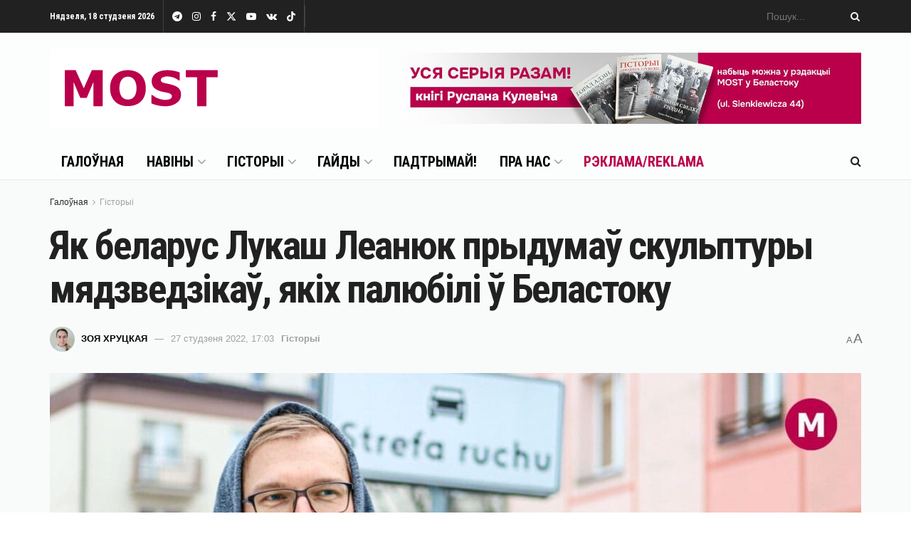

--- FILE ---
content_type: text/html; charset=UTF-8
request_url: https://mostmedia.io/2022/01/27/belarus-prydumau-miadzvedzikau/
body_size: 41117
content:
<!doctype html>
<!--[if lt IE 7]> <html class="no-js lt-ie9 lt-ie8 lt-ie7" lang="be"> <![endif]-->
<!--[if IE 7]>    <html class="no-js lt-ie9 lt-ie8" lang="be"> <![endif]-->
<!--[if IE 8]>    <html class="no-js lt-ie9" lang="be"> <![endif]-->
<!--[if IE 9]>    <html class="no-js lt-ie10" lang="be"> <![endif]-->
<!--[if gt IE 8]><!--> <html class="no-js" lang="be"> <!--<![endif]-->
<head>
    <meta http-equiv="Content-Type" content="text/html; charset=UTF-8" />
    <meta name='viewport' content='width=device-width, initial-scale=1, user-scalable=yes' />
    <link rel="profile" href="https://gmpg.org/xfn/11" />
    <link rel="pingback" href="https://mostmedia.io/xmlrpc.php" />
    <meta name='robots' content='index, follow, max-image-preview:large, max-snippet:-1, max-video-preview:-1' />

<!-- Google Tag Manager for WordPress by gtm4wp.com -->
<script data-cfasync="false" data-pagespeed-no-defer>
	var gtm4wp_datalayer_name = "dataLayer";
	var dataLayer = dataLayer || [];
</script>
<!-- End Google Tag Manager for WordPress by gtm4wp.com -->			<script type="text/javascript">
			  var jnews_ajax_url = '/?ajax-request=jnews'
			</script>
			<script type="text/javascript">;window.jnews=window.jnews||{},window.jnews.library=window.jnews.library||{},window.jnews.library=function(){"use strict";var e=this;e.win=window,e.doc=document,e.noop=function(){},e.globalBody=e.doc.getElementsByTagName("body")[0],e.globalBody=e.globalBody?e.globalBody:e.doc,e.win.jnewsDataStorage=e.win.jnewsDataStorage||{_storage:new WeakMap,put:function(e,t,n){this._storage.has(e)||this._storage.set(e,new Map),this._storage.get(e).set(t,n)},get:function(e,t){return this._storage.get(e).get(t)},has:function(e,t){return this._storage.has(e)&&this._storage.get(e).has(t)},remove:function(e,t){var n=this._storage.get(e).delete(t);return 0===!this._storage.get(e).size&&this._storage.delete(e),n}},e.windowWidth=function(){return e.win.innerWidth||e.docEl.clientWidth||e.globalBody.clientWidth},e.windowHeight=function(){return e.win.innerHeight||e.docEl.clientHeight||e.globalBody.clientHeight},e.requestAnimationFrame=e.win.requestAnimationFrame||e.win.webkitRequestAnimationFrame||e.win.mozRequestAnimationFrame||e.win.msRequestAnimationFrame||window.oRequestAnimationFrame||function(e){return setTimeout(e,1e3/60)},e.cancelAnimationFrame=e.win.cancelAnimationFrame||e.win.webkitCancelAnimationFrame||e.win.webkitCancelRequestAnimationFrame||e.win.mozCancelAnimationFrame||e.win.msCancelRequestAnimationFrame||e.win.oCancelRequestAnimationFrame||function(e){clearTimeout(e)},e.classListSupport="classList"in document.createElement("_"),e.hasClass=e.classListSupport?function(e,t){return e.classList.contains(t)}:function(e,t){return e.className.indexOf(t)>=0},e.addClass=e.classListSupport?function(t,n){e.hasClass(t,n)||t.classList.add(n)}:function(t,n){e.hasClass(t,n)||(t.className+=" "+n)},e.removeClass=e.classListSupport?function(t,n){e.hasClass(t,n)&&t.classList.remove(n)}:function(t,n){e.hasClass(t,n)&&(t.className=t.className.replace(n,""))},e.objKeys=function(e){var t=[];for(var n in e)Object.prototype.hasOwnProperty.call(e,n)&&t.push(n);return t},e.isObjectSame=function(e,t){var n=!0;return JSON.stringify(e)!==JSON.stringify(t)&&(n=!1),n},e.extend=function(){for(var e,t,n,o=arguments[0]||{},i=1,a=arguments.length;i<a;i++)if(null!==(e=arguments[i]))for(t in e)o!==(n=e[t])&&void 0!==n&&(o[t]=n);return o},e.dataStorage=e.win.jnewsDataStorage,e.isVisible=function(e){return 0!==e.offsetWidth&&0!==e.offsetHeight||e.getBoundingClientRect().length},e.getHeight=function(e){return e.offsetHeight||e.clientHeight||e.getBoundingClientRect().height},e.getWidth=function(e){return e.offsetWidth||e.clientWidth||e.getBoundingClientRect().width},e.supportsPassive=!1;try{var t=Object.defineProperty({},"passive",{get:function(){e.supportsPassive=!0}});"createEvent"in e.doc?e.win.addEventListener("test",null,t):"fireEvent"in e.doc&&e.win.attachEvent("test",null)}catch(e){}e.passiveOption=!!e.supportsPassive&&{passive:!0},e.setStorage=function(e,t){e="jnews-"+e;var n={expired:Math.floor(((new Date).getTime()+432e5)/1e3)};t=Object.assign(n,t);localStorage.setItem(e,JSON.stringify(t))},e.getStorage=function(e){e="jnews-"+e;var t=localStorage.getItem(e);return null!==t&&0<t.length?JSON.parse(localStorage.getItem(e)):{}},e.expiredStorage=function(){var t,n="jnews-";for(var o in localStorage)o.indexOf(n)>-1&&"undefined"!==(t=e.getStorage(o.replace(n,""))).expired&&t.expired<Math.floor((new Date).getTime()/1e3)&&localStorage.removeItem(o)},e.addEvents=function(t,n,o){for(var i in n){var a=["touchstart","touchmove"].indexOf(i)>=0&&!o&&e.passiveOption;"createEvent"in e.doc?t.addEventListener(i,n[i],a):"fireEvent"in e.doc&&t.attachEvent("on"+i,n[i])}},e.removeEvents=function(t,n){for(var o in n)"createEvent"in e.doc?t.removeEventListener(o,n[o]):"fireEvent"in e.doc&&t.detachEvent("on"+o,n[o])},e.triggerEvents=function(t,n,o){var i;o=o||{detail:null};return"createEvent"in e.doc?(!(i=e.doc.createEvent("CustomEvent")||new CustomEvent(n)).initCustomEvent||i.initCustomEvent(n,!0,!1,o),void t.dispatchEvent(i)):"fireEvent"in e.doc?((i=e.doc.createEventObject()).eventType=n,void t.fireEvent("on"+i.eventType,i)):void 0},e.getParents=function(t,n){void 0===n&&(n=e.doc);for(var o=[],i=t.parentNode,a=!1;!a;)if(i){var r=i;r.querySelectorAll(n).length?a=!0:(o.push(r),i=r.parentNode)}else o=[],a=!0;return o},e.forEach=function(e,t,n){for(var o=0,i=e.length;o<i;o++)t.call(n,e[o],o)},e.getText=function(e){return e.innerText||e.textContent},e.setText=function(e,t){var n="object"==typeof t?t.innerText||t.textContent:t;e.innerText&&(e.innerText=n),e.textContent&&(e.textContent=n)},e.httpBuildQuery=function(t){return e.objKeys(t).reduce(function t(n){var o=arguments.length>1&&void 0!==arguments[1]?arguments[1]:null;return function(i,a){var r=n[a];a=encodeURIComponent(a);var s=o?"".concat(o,"[").concat(a,"]"):a;return null==r||"function"==typeof r?(i.push("".concat(s,"=")),i):["number","boolean","string"].includes(typeof r)?(i.push("".concat(s,"=").concat(encodeURIComponent(r))),i):(i.push(e.objKeys(r).reduce(t(r,s),[]).join("&")),i)}}(t),[]).join("&")},e.get=function(t,n,o,i){return o="function"==typeof o?o:e.noop,e.ajax("GET",t,n,o,i)},e.post=function(t,n,o,i){return o="function"==typeof o?o:e.noop,e.ajax("POST",t,n,o,i)},e.ajax=function(t,n,o,i,a){var r=new XMLHttpRequest,s=n,c=e.httpBuildQuery(o);if(t=-1!=["GET","POST"].indexOf(t)?t:"GET",r.open(t,s+("GET"==t?"?"+c:""),!0),"POST"==t&&r.setRequestHeader("Content-type","application/x-www-form-urlencoded"),r.setRequestHeader("X-Requested-With","XMLHttpRequest"),r.onreadystatechange=function(){4===r.readyState&&200<=r.status&&300>r.status&&"function"==typeof i&&i.call(void 0,r.response)},void 0!==a&&!a){return{xhr:r,send:function(){r.send("POST"==t?c:null)}}}return r.send("POST"==t?c:null),{xhr:r}},e.scrollTo=function(t,n,o){function i(e,t,n){this.start=this.position(),this.change=e-this.start,this.currentTime=0,this.increment=20,this.duration=void 0===n?500:n,this.callback=t,this.finish=!1,this.animateScroll()}return Math.easeInOutQuad=function(e,t,n,o){return(e/=o/2)<1?n/2*e*e+t:-n/2*(--e*(e-2)-1)+t},i.prototype.stop=function(){this.finish=!0},i.prototype.move=function(t){e.doc.documentElement.scrollTop=t,e.globalBody.parentNode.scrollTop=t,e.globalBody.scrollTop=t},i.prototype.position=function(){return e.doc.documentElement.scrollTop||e.globalBody.parentNode.scrollTop||e.globalBody.scrollTop},i.prototype.animateScroll=function(){this.currentTime+=this.increment;var t=Math.easeInOutQuad(this.currentTime,this.start,this.change,this.duration);this.move(t),this.currentTime<this.duration&&!this.finish?e.requestAnimationFrame.call(e.win,this.animateScroll.bind(this)):this.callback&&"function"==typeof this.callback&&this.callback()},new i(t,n,o)},e.unwrap=function(t){var n,o=t;e.forEach(t,(function(e,t){n?n+=e:n=e})),o.replaceWith(n)},e.performance={start:function(e){performance.mark(e+"Start")},stop:function(e){performance.mark(e+"End"),performance.measure(e,e+"Start",e+"End")}},e.fps=function(){var t=0,n=0,o=0;!function(){var i=t=0,a=0,r=0,s=document.getElementById("fpsTable"),c=function(t){void 0===document.getElementsByTagName("body")[0]?e.requestAnimationFrame.call(e.win,(function(){c(t)})):document.getElementsByTagName("body")[0].appendChild(t)};null===s&&((s=document.createElement("div")).style.position="fixed",s.style.top="120px",s.style.left="10px",s.style.width="100px",s.style.height="20px",s.style.border="1px solid black",s.style.fontSize="11px",s.style.zIndex="100000",s.style.backgroundColor="white",s.id="fpsTable",c(s));var l=function(){o++,n=Date.now(),(a=(o/(r=(n-t)/1e3)).toPrecision(2))!=i&&(i=a,s.innerHTML=i+"fps"),1<r&&(t=n,o=0),e.requestAnimationFrame.call(e.win,l)};l()}()},e.instr=function(e,t){for(var n=0;n<t.length;n++)if(-1!==e.toLowerCase().indexOf(t[n].toLowerCase()))return!0},e.winLoad=function(t,n){function o(o){if("complete"===e.doc.readyState||"interactive"===e.doc.readyState)return!o||n?setTimeout(t,n||1):t(o),1}o()||e.addEvents(e.win,{load:o})},e.docReady=function(t,n){function o(o){if("complete"===e.doc.readyState||"interactive"===e.doc.readyState)return!o||n?setTimeout(t,n||1):t(o),1}o()||e.addEvents(e.doc,{DOMContentLoaded:o})},e.fireOnce=function(){e.docReady((function(){e.assets=e.assets||[],e.assets.length&&(e.boot(),e.load_assets())}),50)},e.boot=function(){e.length&&e.doc.querySelectorAll("style[media]").forEach((function(e){"not all"==e.getAttribute("media")&&e.removeAttribute("media")}))},e.create_js=function(t,n){var o=e.doc.createElement("script");switch(o.setAttribute("src",t),n){case"defer":o.setAttribute("defer",!0);break;case"async":o.setAttribute("async",!0);break;case"deferasync":o.setAttribute("defer",!0),o.setAttribute("async",!0)}e.globalBody.appendChild(o)},e.load_assets=function(){"object"==typeof e.assets&&e.forEach(e.assets.slice(0),(function(t,n){var o="";t.defer&&(o+="defer"),t.async&&(o+="async"),e.create_js(t.url,o);var i=e.assets.indexOf(t);i>-1&&e.assets.splice(i,1)})),e.assets=jnewsoption.au_scripts=window.jnewsads=[]},e.setCookie=function(e,t,n){var o="";if(n){var i=new Date;i.setTime(i.getTime()+24*n*60*60*1e3),o="; expires="+i.toUTCString()}document.cookie=e+"="+(t||"")+o+"; path=/"},e.getCookie=function(e){for(var t=e+"=",n=document.cookie.split(";"),o=0;o<n.length;o++){for(var i=n[o];" "==i.charAt(0);)i=i.substring(1,i.length);if(0==i.indexOf(t))return i.substring(t.length,i.length)}return null},e.eraseCookie=function(e){document.cookie=e+"=; Path=/; Expires=Thu, 01 Jan 1970 00:00:01 GMT;"},e.docReady((function(){e.globalBody=e.globalBody==e.doc?e.doc.getElementsByTagName("body")[0]:e.globalBody,e.globalBody=e.globalBody?e.globalBody:e.doc})),e.winLoad((function(){e.winLoad((function(){var t=!1;if(void 0!==window.jnewsadmin)if(void 0!==window.file_version_checker){var n=e.objKeys(window.file_version_checker);n.length?n.forEach((function(e){t||"10.0.4"===window.file_version_checker[e]||(t=!0)})):t=!0}else t=!0;t&&(window.jnewsHelper.getMessage(),window.jnewsHelper.getNotice())}),2500)}))},window.jnews.library=new window.jnews.library;</script>
	<!-- This site is optimized with the Yoast SEO plugin v23.4 - https://yoast.com/wordpress/plugins/seo/ -->
	<title>Як беларус Лукаш Леанюк прыдумаў скульптуры мядзведзікаў, якіх палюбілі ў Беластоку</title>
	<meta name="description" content="Беларус Лукаш Леанюк — аўтар ідэі усталёўкі ў Беластоку міні-скульптур мядзведзікаў." />
	<link rel="canonical" href="https://mostmedia.io/2022/01/27/belarus-prydumau-miadzvedzikau/" />
	<meta property="og:locale" content="en_US" />
	<meta property="og:type" content="article" />
	<meta property="og:title" content="Як беларус Лукаш Леанюк прыдумаў скульптуры мядзведзікаў, якіх палюбілі ў Беластоку" />
	<meta property="og:description" content="Беларус Лукаш Леанюк — аўтар ідэі усталёўкі ў Беластоку міні-скульптур мядзведзікаў." />
	<meta property="og:url" content="https://mostmedia.io/2022/01/27/belarus-prydumau-miadzvedzikau/" />
	<meta property="og:site_name" content="MOST Media" />
	<meta property="article:publisher" content="https://www.facebook.com/mostmedia.io" />
	<meta property="article:published_time" content="2022-01-27T16:03:01+00:00" />
	<meta property="article:modified_time" content="2024-09-19T10:35:25+00:00" />
	<meta property="og:image" content="https://mostmedia.io/wp-content/uploads/2022/01/main-3.jpg" />
	<meta property="og:image:width" content="1280" />
	<meta property="og:image:height" content="649" />
	<meta property="og:image:type" content="image/jpeg" />
	<meta name="author" content="Зоя Хруцкая" />
	<meta name="twitter:card" content="summary_large_image" />
	<meta name="twitter:creator" content="@mostmediaio" />
	<meta name="twitter:site" content="@mostmediaio" />
	<meta name="twitter:label1" content="Written by" />
	<meta name="twitter:data1" content="Зоя Хруцкая" />
	<meta name="twitter:label2" content="Est. reading time" />
	<meta name="twitter:data2" content="5 minutes" />
	<script type="application/ld+json" class="yoast-schema-graph">{"@context":"https://schema.org","@graph":[{"@type":"NewsArticle","@id":"https://mostmedia.io/2022/01/27/belarus-prydumau-miadzvedzikau/#article","isPartOf":{"@id":"https://mostmedia.io/2022/01/27/belarus-prydumau-miadzvedzikau/"},"author":{"name":"Зоя Хруцкая","@id":"https://mostmedia.io/#/schema/person/1df73ab0a866ddefea794e79c8ba76b5"},"headline":"Як беларус Лукаш Леанюк прыдумаў скульптуры мядзведзікаў, якіх палюбілі ў Беластоку","datePublished":"2022-01-27T16:03:01+00:00","dateModified":"2024-09-19T10:35:25+00:00","mainEntityOfPage":{"@id":"https://mostmedia.io/2022/01/27/belarus-prydumau-miadzvedzikau/"},"wordCount":721,"publisher":{"@id":"https://mostmedia.io/#organization"},"image":{"@id":"https://mostmedia.io/2022/01/27/belarus-prydumau-miadzvedzikau/#primaryimage"},"thumbnailUrl":"https://mostmedia.io/wp-content/uploads/2022/01/main-3.jpg","keywords":["Артыкулы","Беларусы Падляшша","Галоўнае"],"articleSection":["Гісторыі"],"inLanguage":"be"},{"@type":"WebPage","@id":"https://mostmedia.io/2022/01/27/belarus-prydumau-miadzvedzikau/","url":"https://mostmedia.io/2022/01/27/belarus-prydumau-miadzvedzikau/","name":"Як беларус Лукаш Леанюк прыдумаў скульптуры мядзведзікаў, якіх палюбілі ў Беластоку","isPartOf":{"@id":"https://mostmedia.io/#website"},"primaryImageOfPage":{"@id":"https://mostmedia.io/2022/01/27/belarus-prydumau-miadzvedzikau/#primaryimage"},"image":{"@id":"https://mostmedia.io/2022/01/27/belarus-prydumau-miadzvedzikau/#primaryimage"},"thumbnailUrl":"https://mostmedia.io/wp-content/uploads/2022/01/main-3.jpg","datePublished":"2022-01-27T16:03:01+00:00","dateModified":"2024-09-19T10:35:25+00:00","description":"Беларус Лукаш Леанюк — аўтар ідэі усталёўкі ў Беластоку міні-скульптур мядзведзікаў.","breadcrumb":{"@id":"https://mostmedia.io/2022/01/27/belarus-prydumau-miadzvedzikau/#breadcrumb"},"inLanguage":"be","potentialAction":[{"@type":"ReadAction","target":["https://mostmedia.io/2022/01/27/belarus-prydumau-miadzvedzikau/"]}]},{"@type":"ImageObject","inLanguage":"be","@id":"https://mostmedia.io/2022/01/27/belarus-prydumau-miadzvedzikau/#primaryimage","url":"https://mostmedia.io/wp-content/uploads/2022/01/main-3.jpg","contentUrl":"https://mostmedia.io/wp-content/uploads/2022/01/main-3.jpg","width":1280,"height":649,"caption":"Лукаш Леанюк. Фота: MOST"},{"@type":"BreadcrumbList","@id":"https://mostmedia.io/2022/01/27/belarus-prydumau-miadzvedzikau/#breadcrumb","itemListElement":[{"@type":"ListItem","position":1,"name":"Главная страница","item":"https://mostmedia.io/"},{"@type":"ListItem","position":2,"name":"Як беларус Лукаш Леанюк прыдумаў скульптуры мядзведзікаў, якіх палюбілі ў Беластоку"}]},{"@type":"WebSite","@id":"https://mostmedia.io/#website","url":"https://mostmedia.io/","name":"MOST Media","description":"Белосток и Гродно, Польша и Беларусь","publisher":{"@id":"https://mostmedia.io/#organization"},"potentialAction":[{"@type":"SearchAction","target":{"@type":"EntryPoint","urlTemplate":"https://mostmedia.io/?s={search_term_string}"},"query-input":{"@type":"PropertyValueSpecification","valueRequired":true,"valueName":"search_term_string"}}],"inLanguage":"be"},{"@type":"Organization","@id":"https://mostmedia.io/#organization","name":"MOST Media","url":"https://mostmedia.io/","logo":{"@type":"ImageObject","inLanguage":"be","@id":"https://mostmedia.io/#/schema/logo/image/","url":"https://mostmedia.io/wp-content/uploads/2022/01/logo-1.jpg","contentUrl":"https://mostmedia.io/wp-content/uploads/2022/01/logo-1.jpg","width":462,"height":112,"caption":"MOST Media"},"image":{"@id":"https://mostmedia.io/#/schema/logo/image/"},"sameAs":["https://www.facebook.com/mostmedia.io","https://x.com/mostmediaio","https://www.instagram.com/mostmedia.io/","https://www.youtube.com/channel/UCM7HKfXDy_-A6DoXinZV7Aw"]},{"@type":"Person","@id":"https://mostmedia.io/#/schema/person/1df73ab0a866ddefea794e79c8ba76b5","name":"Зоя Хруцкая","image":{"@type":"ImageObject","inLanguage":"be","@id":"https://mostmedia.io/#/schema/person/image/","url":"https://secure.gravatar.com/avatar/93485aaeabeff351b327fce92856931bd81b8ab7b06de3fca2cbcc222a1029bf?s=96&d=mm&r=g","contentUrl":"https://secure.gravatar.com/avatar/93485aaeabeff351b327fce92856931bd81b8ab7b06de3fca2cbcc222a1029bf?s=96&d=mm&r=g","caption":"Зоя Хруцкая"},"description":"Журналістка MOST"}]}</script>
	<!-- / Yoast SEO plugin. -->


<link rel='dns-prefetch' href='//fonts.googleapis.com' />
<link rel='preconnect' href='https://fonts.gstatic.com' />
<link rel="alternate" type="application/rss+xml" title="MOST Media &raquo; Стужка" href="https://mostmedia.io/feed/" />
<link rel="alternate" type="application/rss+xml" title="MOST Media &raquo; Стужка каментарыяў" href="https://mostmedia.io/comments/feed/" />
<link rel="alternate" title="oEmbed (JSON)" type="application/json+oembed" href="https://mostmedia.io/wp-json/oembed/1.0/embed?url=https%3A%2F%2Fmostmedia.io%2F2022%2F01%2F27%2Fbelarus-prydumau-miadzvedzikau%2F" />
<link rel="alternate" title="oEmbed (XML)" type="text/xml+oembed" href="https://mostmedia.io/wp-json/oembed/1.0/embed?url=https%3A%2F%2Fmostmedia.io%2F2022%2F01%2F27%2Fbelarus-prydumau-miadzvedzikau%2F&#038;format=xml" />
<!-- mostmedia.io is managing ads with Advanced Ads 1.55.0 --><script id="mostm-ready">
			window.advanced_ads_ready=function(e,a){a=a||"complete";var d=function(e){return"interactive"===a?"loading"!==e:"complete"===e};d(document.readyState)?e():document.addEventListener("readystatechange",(function(a){d(a.target.readyState)&&e()}),{once:"interactive"===a})},window.advanced_ads_ready_queue=window.advanced_ads_ready_queue||[];		</script>
		<style id='wp-img-auto-sizes-contain-inline-css' type='text/css'>
img:is([sizes=auto i],[sizes^="auto," i]){contain-intrinsic-size:3000px 1500px}
/*# sourceURL=wp-img-auto-sizes-contain-inline-css */
</style>
<link rel='stylesheet' id='wppm-plugin-css-css' href='https://mostmedia.io/wp-content/plugins/wp-post-modules/assets/css/wppm.frontend.css?ver=3.0.0' type='text/css' media='all' />
<style id='wp-emoji-styles-inline-css' type='text/css'>

	img.wp-smiley, img.emoji {
		display: inline !important;
		border: none !important;
		box-shadow: none !important;
		height: 1em !important;
		width: 1em !important;
		margin: 0 0.07em !important;
		vertical-align: -0.1em !important;
		background: none !important;
		padding: 0 !important;
	}
/*# sourceURL=wp-emoji-styles-inline-css */
</style>
<style id='wp-block-library-inline-css' type='text/css'>
:root{--wp-block-synced-color:#7a00df;--wp-block-synced-color--rgb:122,0,223;--wp-bound-block-color:var(--wp-block-synced-color);--wp-editor-canvas-background:#ddd;--wp-admin-theme-color:#007cba;--wp-admin-theme-color--rgb:0,124,186;--wp-admin-theme-color-darker-10:#006ba1;--wp-admin-theme-color-darker-10--rgb:0,107,160.5;--wp-admin-theme-color-darker-20:#005a87;--wp-admin-theme-color-darker-20--rgb:0,90,135;--wp-admin-border-width-focus:2px}@media (min-resolution:192dpi){:root{--wp-admin-border-width-focus:1.5px}}.wp-element-button{cursor:pointer}:root .has-very-light-gray-background-color{background-color:#eee}:root .has-very-dark-gray-background-color{background-color:#313131}:root .has-very-light-gray-color{color:#eee}:root .has-very-dark-gray-color{color:#313131}:root .has-vivid-green-cyan-to-vivid-cyan-blue-gradient-background{background:linear-gradient(135deg,#00d084,#0693e3)}:root .has-purple-crush-gradient-background{background:linear-gradient(135deg,#34e2e4,#4721fb 50%,#ab1dfe)}:root .has-hazy-dawn-gradient-background{background:linear-gradient(135deg,#faaca8,#dad0ec)}:root .has-subdued-olive-gradient-background{background:linear-gradient(135deg,#fafae1,#67a671)}:root .has-atomic-cream-gradient-background{background:linear-gradient(135deg,#fdd79a,#004a59)}:root .has-nightshade-gradient-background{background:linear-gradient(135deg,#330968,#31cdcf)}:root .has-midnight-gradient-background{background:linear-gradient(135deg,#020381,#2874fc)}:root{--wp--preset--font-size--normal:16px;--wp--preset--font-size--huge:42px}.has-regular-font-size{font-size:1em}.has-larger-font-size{font-size:2.625em}.has-normal-font-size{font-size:var(--wp--preset--font-size--normal)}.has-huge-font-size{font-size:var(--wp--preset--font-size--huge)}.has-text-align-center{text-align:center}.has-text-align-left{text-align:left}.has-text-align-right{text-align:right}.has-fit-text{white-space:nowrap!important}#end-resizable-editor-section{display:none}.aligncenter{clear:both}.items-justified-left{justify-content:flex-start}.items-justified-center{justify-content:center}.items-justified-right{justify-content:flex-end}.items-justified-space-between{justify-content:space-between}.screen-reader-text{border:0;clip-path:inset(50%);height:1px;margin:-1px;overflow:hidden;padding:0;position:absolute;width:1px;word-wrap:normal!important}.screen-reader-text:focus{background-color:#ddd;clip-path:none;color:#444;display:block;font-size:1em;height:auto;left:5px;line-height:normal;padding:15px 23px 14px;text-decoration:none;top:5px;width:auto;z-index:100000}html :where(.has-border-color){border-style:solid}html :where([style*=border-top-color]){border-top-style:solid}html :where([style*=border-right-color]){border-right-style:solid}html :where([style*=border-bottom-color]){border-bottom-style:solid}html :where([style*=border-left-color]){border-left-style:solid}html :where([style*=border-width]){border-style:solid}html :where([style*=border-top-width]){border-top-style:solid}html :where([style*=border-right-width]){border-right-style:solid}html :where([style*=border-bottom-width]){border-bottom-style:solid}html :where([style*=border-left-width]){border-left-style:solid}html :where(img[class*=wp-image-]){height:auto;max-width:100%}:where(figure){margin:0 0 1em}html :where(.is-position-sticky){--wp-admin--admin-bar--position-offset:var(--wp-admin--admin-bar--height,0px)}@media screen and (max-width:600px){html :where(.is-position-sticky){--wp-admin--admin-bar--position-offset:0px}}

/*# sourceURL=wp-block-library-inline-css */
</style><style id='global-styles-inline-css' type='text/css'>
:root{--wp--preset--aspect-ratio--square: 1;--wp--preset--aspect-ratio--4-3: 4/3;--wp--preset--aspect-ratio--3-4: 3/4;--wp--preset--aspect-ratio--3-2: 3/2;--wp--preset--aspect-ratio--2-3: 2/3;--wp--preset--aspect-ratio--16-9: 16/9;--wp--preset--aspect-ratio--9-16: 9/16;--wp--preset--color--black: #000000;--wp--preset--color--cyan-bluish-gray: #abb8c3;--wp--preset--color--white: #ffffff;--wp--preset--color--pale-pink: #f78da7;--wp--preset--color--vivid-red: #cf2e2e;--wp--preset--color--luminous-vivid-orange: #ff6900;--wp--preset--color--luminous-vivid-amber: #fcb900;--wp--preset--color--light-green-cyan: #7bdcb5;--wp--preset--color--vivid-green-cyan: #00d084;--wp--preset--color--pale-cyan-blue: #8ed1fc;--wp--preset--color--vivid-cyan-blue: #0693e3;--wp--preset--color--vivid-purple: #9b51e0;--wp--preset--gradient--vivid-cyan-blue-to-vivid-purple: linear-gradient(135deg,rgb(6,147,227) 0%,rgb(155,81,224) 100%);--wp--preset--gradient--light-green-cyan-to-vivid-green-cyan: linear-gradient(135deg,rgb(122,220,180) 0%,rgb(0,208,130) 100%);--wp--preset--gradient--luminous-vivid-amber-to-luminous-vivid-orange: linear-gradient(135deg,rgb(252,185,0) 0%,rgb(255,105,0) 100%);--wp--preset--gradient--luminous-vivid-orange-to-vivid-red: linear-gradient(135deg,rgb(255,105,0) 0%,rgb(207,46,46) 100%);--wp--preset--gradient--very-light-gray-to-cyan-bluish-gray: linear-gradient(135deg,rgb(238,238,238) 0%,rgb(169,184,195) 100%);--wp--preset--gradient--cool-to-warm-spectrum: linear-gradient(135deg,rgb(74,234,220) 0%,rgb(151,120,209) 20%,rgb(207,42,186) 40%,rgb(238,44,130) 60%,rgb(251,105,98) 80%,rgb(254,248,76) 100%);--wp--preset--gradient--blush-light-purple: linear-gradient(135deg,rgb(255,206,236) 0%,rgb(152,150,240) 100%);--wp--preset--gradient--blush-bordeaux: linear-gradient(135deg,rgb(254,205,165) 0%,rgb(254,45,45) 50%,rgb(107,0,62) 100%);--wp--preset--gradient--luminous-dusk: linear-gradient(135deg,rgb(255,203,112) 0%,rgb(199,81,192) 50%,rgb(65,88,208) 100%);--wp--preset--gradient--pale-ocean: linear-gradient(135deg,rgb(255,245,203) 0%,rgb(182,227,212) 50%,rgb(51,167,181) 100%);--wp--preset--gradient--electric-grass: linear-gradient(135deg,rgb(202,248,128) 0%,rgb(113,206,126) 100%);--wp--preset--gradient--midnight: linear-gradient(135deg,rgb(2,3,129) 0%,rgb(40,116,252) 100%);--wp--preset--font-size--small: 13px;--wp--preset--font-size--medium: 20px;--wp--preset--font-size--large: 36px;--wp--preset--font-size--x-large: 42px;--wp--preset--spacing--20: 0.44rem;--wp--preset--spacing--30: 0.67rem;--wp--preset--spacing--40: 1rem;--wp--preset--spacing--50: 1.5rem;--wp--preset--spacing--60: 2.25rem;--wp--preset--spacing--70: 3.38rem;--wp--preset--spacing--80: 5.06rem;--wp--preset--shadow--natural: 6px 6px 9px rgba(0, 0, 0, 0.2);--wp--preset--shadow--deep: 12px 12px 50px rgba(0, 0, 0, 0.4);--wp--preset--shadow--sharp: 6px 6px 0px rgba(0, 0, 0, 0.2);--wp--preset--shadow--outlined: 6px 6px 0px -3px rgb(255, 255, 255), 6px 6px rgb(0, 0, 0);--wp--preset--shadow--crisp: 6px 6px 0px rgb(0, 0, 0);}:where(.is-layout-flex){gap: 0.5em;}:where(.is-layout-grid){gap: 0.5em;}body .is-layout-flex{display: flex;}.is-layout-flex{flex-wrap: wrap;align-items: center;}.is-layout-flex > :is(*, div){margin: 0;}body .is-layout-grid{display: grid;}.is-layout-grid > :is(*, div){margin: 0;}:where(.wp-block-columns.is-layout-flex){gap: 2em;}:where(.wp-block-columns.is-layout-grid){gap: 2em;}:where(.wp-block-post-template.is-layout-flex){gap: 1.25em;}:where(.wp-block-post-template.is-layout-grid){gap: 1.25em;}.has-black-color{color: var(--wp--preset--color--black) !important;}.has-cyan-bluish-gray-color{color: var(--wp--preset--color--cyan-bluish-gray) !important;}.has-white-color{color: var(--wp--preset--color--white) !important;}.has-pale-pink-color{color: var(--wp--preset--color--pale-pink) !important;}.has-vivid-red-color{color: var(--wp--preset--color--vivid-red) !important;}.has-luminous-vivid-orange-color{color: var(--wp--preset--color--luminous-vivid-orange) !important;}.has-luminous-vivid-amber-color{color: var(--wp--preset--color--luminous-vivid-amber) !important;}.has-light-green-cyan-color{color: var(--wp--preset--color--light-green-cyan) !important;}.has-vivid-green-cyan-color{color: var(--wp--preset--color--vivid-green-cyan) !important;}.has-pale-cyan-blue-color{color: var(--wp--preset--color--pale-cyan-blue) !important;}.has-vivid-cyan-blue-color{color: var(--wp--preset--color--vivid-cyan-blue) !important;}.has-vivid-purple-color{color: var(--wp--preset--color--vivid-purple) !important;}.has-black-background-color{background-color: var(--wp--preset--color--black) !important;}.has-cyan-bluish-gray-background-color{background-color: var(--wp--preset--color--cyan-bluish-gray) !important;}.has-white-background-color{background-color: var(--wp--preset--color--white) !important;}.has-pale-pink-background-color{background-color: var(--wp--preset--color--pale-pink) !important;}.has-vivid-red-background-color{background-color: var(--wp--preset--color--vivid-red) !important;}.has-luminous-vivid-orange-background-color{background-color: var(--wp--preset--color--luminous-vivid-orange) !important;}.has-luminous-vivid-amber-background-color{background-color: var(--wp--preset--color--luminous-vivid-amber) !important;}.has-light-green-cyan-background-color{background-color: var(--wp--preset--color--light-green-cyan) !important;}.has-vivid-green-cyan-background-color{background-color: var(--wp--preset--color--vivid-green-cyan) !important;}.has-pale-cyan-blue-background-color{background-color: var(--wp--preset--color--pale-cyan-blue) !important;}.has-vivid-cyan-blue-background-color{background-color: var(--wp--preset--color--vivid-cyan-blue) !important;}.has-vivid-purple-background-color{background-color: var(--wp--preset--color--vivid-purple) !important;}.has-black-border-color{border-color: var(--wp--preset--color--black) !important;}.has-cyan-bluish-gray-border-color{border-color: var(--wp--preset--color--cyan-bluish-gray) !important;}.has-white-border-color{border-color: var(--wp--preset--color--white) !important;}.has-pale-pink-border-color{border-color: var(--wp--preset--color--pale-pink) !important;}.has-vivid-red-border-color{border-color: var(--wp--preset--color--vivid-red) !important;}.has-luminous-vivid-orange-border-color{border-color: var(--wp--preset--color--luminous-vivid-orange) !important;}.has-luminous-vivid-amber-border-color{border-color: var(--wp--preset--color--luminous-vivid-amber) !important;}.has-light-green-cyan-border-color{border-color: var(--wp--preset--color--light-green-cyan) !important;}.has-vivid-green-cyan-border-color{border-color: var(--wp--preset--color--vivid-green-cyan) !important;}.has-pale-cyan-blue-border-color{border-color: var(--wp--preset--color--pale-cyan-blue) !important;}.has-vivid-cyan-blue-border-color{border-color: var(--wp--preset--color--vivid-cyan-blue) !important;}.has-vivid-purple-border-color{border-color: var(--wp--preset--color--vivid-purple) !important;}.has-vivid-cyan-blue-to-vivid-purple-gradient-background{background: var(--wp--preset--gradient--vivid-cyan-blue-to-vivid-purple) !important;}.has-light-green-cyan-to-vivid-green-cyan-gradient-background{background: var(--wp--preset--gradient--light-green-cyan-to-vivid-green-cyan) !important;}.has-luminous-vivid-amber-to-luminous-vivid-orange-gradient-background{background: var(--wp--preset--gradient--luminous-vivid-amber-to-luminous-vivid-orange) !important;}.has-luminous-vivid-orange-to-vivid-red-gradient-background{background: var(--wp--preset--gradient--luminous-vivid-orange-to-vivid-red) !important;}.has-very-light-gray-to-cyan-bluish-gray-gradient-background{background: var(--wp--preset--gradient--very-light-gray-to-cyan-bluish-gray) !important;}.has-cool-to-warm-spectrum-gradient-background{background: var(--wp--preset--gradient--cool-to-warm-spectrum) !important;}.has-blush-light-purple-gradient-background{background: var(--wp--preset--gradient--blush-light-purple) !important;}.has-blush-bordeaux-gradient-background{background: var(--wp--preset--gradient--blush-bordeaux) !important;}.has-luminous-dusk-gradient-background{background: var(--wp--preset--gradient--luminous-dusk) !important;}.has-pale-ocean-gradient-background{background: var(--wp--preset--gradient--pale-ocean) !important;}.has-electric-grass-gradient-background{background: var(--wp--preset--gradient--electric-grass) !important;}.has-midnight-gradient-background{background: var(--wp--preset--gradient--midnight) !important;}.has-small-font-size{font-size: var(--wp--preset--font-size--small) !important;}.has-medium-font-size{font-size: var(--wp--preset--font-size--medium) !important;}.has-large-font-size{font-size: var(--wp--preset--font-size--large) !important;}.has-x-large-font-size{font-size: var(--wp--preset--font-size--x-large) !important;}
/*# sourceURL=global-styles-inline-css */
</style>

<style id='classic-theme-styles-inline-css' type='text/css'>
/*! This file is auto-generated */
.wp-block-button__link{color:#fff;background-color:#32373c;border-radius:9999px;box-shadow:none;text-decoration:none;padding:calc(.667em + 2px) calc(1.333em + 2px);font-size:1.125em}.wp-block-file__button{background:#32373c;color:#fff;text-decoration:none}
/*# sourceURL=/wp-includes/css/classic-themes.min.css */
</style>
<link rel='stylesheet' id='cmplz-general-css' href='https://mostmedia.io/wp-content/plugins/complianz-gdpr/assets/css/cookieblocker.min.css?ver=1755524768' type='text/css' media='all' />
<link rel='stylesheet' id='js_composer_front-css' href='https://mostmedia.io/wp-content/plugins/js_composer/assets/css/js_composer.min.css?ver=7.7.2' type='text/css' media='all' />
<style id="jeg_customizer_font-css" media="all">/* cyrillic-ext */
@font-face {
  font-family: 'Roboto Condensed';
  font-style: normal;
  font-weight: 700;
  font-display: swap;
  src: url(/fonts.gstatic.com/s/robotocondensed/v31/ieVo2ZhZI2eCN5jzbjEETS9weq8-_d6T_POl0fRJeyVVpcBD5XxjLdSL17o24Q.woff2) format('woff2');
  unicode-range: U+0460-052F, U+1C80-1C8A, U+20B4, U+2DE0-2DFF, U+A640-A69F, U+FE2E-FE2F;
}
/* cyrillic */
@font-face {
  font-family: 'Roboto Condensed';
  font-style: normal;
  font-weight: 700;
  font-display: swap;
  src: url(/fonts.gstatic.com/s/robotocondensed/v31/ieVo2ZhZI2eCN5jzbjEETS9weq8-_d6T_POl0fRJeyVVpcBK5XxjLdSL17o24Q.woff2) format('woff2');
  unicode-range: U+0301, U+0400-045F, U+0490-0491, U+04B0-04B1, U+2116;
}
/* greek-ext */
@font-face {
  font-family: 'Roboto Condensed';
  font-style: normal;
  font-weight: 700;
  font-display: swap;
  src: url(/fonts.gstatic.com/s/robotocondensed/v31/ieVo2ZhZI2eCN5jzbjEETS9weq8-_d6T_POl0fRJeyVVpcBC5XxjLdSL17o24Q.woff2) format('woff2');
  unicode-range: U+1F00-1FFF;
}
/* greek */
@font-face {
  font-family: 'Roboto Condensed';
  font-style: normal;
  font-weight: 700;
  font-display: swap;
  src: url(/fonts.gstatic.com/s/robotocondensed/v31/ieVo2ZhZI2eCN5jzbjEETS9weq8-_d6T_POl0fRJeyVVpcBN5XxjLdSL17o24Q.woff2) format('woff2');
  unicode-range: U+0370-0377, U+037A-037F, U+0384-038A, U+038C, U+038E-03A1, U+03A3-03FF;
}
/* vietnamese */
@font-face {
  font-family: 'Roboto Condensed';
  font-style: normal;
  font-weight: 700;
  font-display: swap;
  src: url(/fonts.gstatic.com/s/robotocondensed/v31/ieVo2ZhZI2eCN5jzbjEETS9weq8-_d6T_POl0fRJeyVVpcBB5XxjLdSL17o24Q.woff2) format('woff2');
  unicode-range: U+0102-0103, U+0110-0111, U+0128-0129, U+0168-0169, U+01A0-01A1, U+01AF-01B0, U+0300-0301, U+0303-0304, U+0308-0309, U+0323, U+0329, U+1EA0-1EF9, U+20AB;
}
/* latin-ext */
@font-face {
  font-family: 'Roboto Condensed';
  font-style: normal;
  font-weight: 700;
  font-display: swap;
  src: url(/fonts.gstatic.com/s/robotocondensed/v31/ieVo2ZhZI2eCN5jzbjEETS9weq8-_d6T_POl0fRJeyVVpcBA5XxjLdSL17o24Q.woff2) format('woff2');
  unicode-range: U+0100-02BA, U+02BD-02C5, U+02C7-02CC, U+02CE-02D7, U+02DD-02FF, U+0304, U+0308, U+0329, U+1D00-1DBF, U+1E00-1E9F, U+1EF2-1EFF, U+2020, U+20A0-20AB, U+20AD-20C0, U+2113, U+2C60-2C7F, U+A720-A7FF;
}
/* latin */
@font-face {
  font-family: 'Roboto Condensed';
  font-style: normal;
  font-weight: 700;
  font-display: swap;
  src: url(/fonts.gstatic.com/s/robotocondensed/v31/ieVo2ZhZI2eCN5jzbjEETS9weq8-_d6T_POl0fRJeyVVpcBO5XxjLdSL17o.woff2) format('woff2');
  unicode-range: U+0000-00FF, U+0131, U+0152-0153, U+02BB-02BC, U+02C6, U+02DA, U+02DC, U+0304, U+0308, U+0329, U+2000-206F, U+20AC, U+2122, U+2191, U+2193, U+2212, U+2215, U+FEFF, U+FFFD;
}
/* cyrillic-ext */
@font-face {
  font-family: 'Ubuntu';
  font-style: normal;
  font-weight: 400;
  font-display: swap;
  src: url(/fonts.gstatic.com/s/ubuntu/v21/4iCs6KVjbNBYlgoKcg72nU6AF7xm.woff2) format('woff2');
  unicode-range: U+0460-052F, U+1C80-1C8A, U+20B4, U+2DE0-2DFF, U+A640-A69F, U+FE2E-FE2F;
}
/* cyrillic */
@font-face {
  font-family: 'Ubuntu';
  font-style: normal;
  font-weight: 400;
  font-display: swap;
  src: url(/fonts.gstatic.com/s/ubuntu/v21/4iCs6KVjbNBYlgoKew72nU6AF7xm.woff2) format('woff2');
  unicode-range: U+0301, U+0400-045F, U+0490-0491, U+04B0-04B1, U+2116;
}
/* greek-ext */
@font-face {
  font-family: 'Ubuntu';
  font-style: normal;
  font-weight: 400;
  font-display: swap;
  src: url(/fonts.gstatic.com/s/ubuntu/v21/4iCs6KVjbNBYlgoKcw72nU6AF7xm.woff2) format('woff2');
  unicode-range: U+1F00-1FFF;
}
/* greek */
@font-face {
  font-family: 'Ubuntu';
  font-style: normal;
  font-weight: 400;
  font-display: swap;
  src: url(/fonts.gstatic.com/s/ubuntu/v21/4iCs6KVjbNBYlgoKfA72nU6AF7xm.woff2) format('woff2');
  unicode-range: U+0370-0377, U+037A-037F, U+0384-038A, U+038C, U+038E-03A1, U+03A3-03FF;
}
/* latin-ext */
@font-face {
  font-family: 'Ubuntu';
  font-style: normal;
  font-weight: 400;
  font-display: swap;
  src: url(/fonts.gstatic.com/s/ubuntu/v21/4iCs6KVjbNBYlgoKcQ72nU6AF7xm.woff2) format('woff2');
  unicode-range: U+0100-02BA, U+02BD-02C5, U+02C7-02CC, U+02CE-02D7, U+02DD-02FF, U+0304, U+0308, U+0329, U+1D00-1DBF, U+1E00-1E9F, U+1EF2-1EFF, U+2020, U+20A0-20AB, U+20AD-20C0, U+2113, U+2C60-2C7F, U+A720-A7FF;
}
/* latin */
@font-face {
  font-family: 'Ubuntu';
  font-style: normal;
  font-weight: 400;
  font-display: swap;
  src: url(/fonts.gstatic.com/s/ubuntu/v21/4iCs6KVjbNBYlgoKfw72nU6AFw.woff2) format('woff2');
  unicode-range: U+0000-00FF, U+0131, U+0152-0153, U+02BB-02BC, U+02C6, U+02DA, U+02DC, U+0304, U+0308, U+0329, U+2000-206F, U+20AC, U+2122, U+2191, U+2193, U+2212, U+2215, U+FEFF, U+FFFD;
}
</style>
<style id="ubuntu-css" media="all">/* cyrillic-ext */
@font-face {
  font-family: 'Ubuntu';
  font-style: italic;
  font-weight: 300;
  font-display: swap;
  src: url(/fonts.gstatic.com/s/ubuntu/v21/4iCp6KVjbNBYlgoKejZftVyCN4FNgYUJ31U.woff2) format('woff2');
  unicode-range: U+0460-052F, U+1C80-1C8A, U+20B4, U+2DE0-2DFF, U+A640-A69F, U+FE2E-FE2F;
}
/* cyrillic */
@font-face {
  font-family: 'Ubuntu';
  font-style: italic;
  font-weight: 300;
  font-display: swap;
  src: url(/fonts.gstatic.com/s/ubuntu/v21/4iCp6KVjbNBYlgoKejZftVyLN4FNgYUJ31U.woff2) format('woff2');
  unicode-range: U+0301, U+0400-045F, U+0490-0491, U+04B0-04B1, U+2116;
}
/* greek-ext */
@font-face {
  font-family: 'Ubuntu';
  font-style: italic;
  font-weight: 300;
  font-display: swap;
  src: url(/fonts.gstatic.com/s/ubuntu/v21/4iCp6KVjbNBYlgoKejZftVyDN4FNgYUJ31U.woff2) format('woff2');
  unicode-range: U+1F00-1FFF;
}
/* greek */
@font-face {
  font-family: 'Ubuntu';
  font-style: italic;
  font-weight: 300;
  font-display: swap;
  src: url(/fonts.gstatic.com/s/ubuntu/v21/4iCp6KVjbNBYlgoKejZftVyMN4FNgYUJ31U.woff2) format('woff2');
  unicode-range: U+0370-0377, U+037A-037F, U+0384-038A, U+038C, U+038E-03A1, U+03A3-03FF;
}
/* latin-ext */
@font-face {
  font-family: 'Ubuntu';
  font-style: italic;
  font-weight: 300;
  font-display: swap;
  src: url(/fonts.gstatic.com/s/ubuntu/v21/4iCp6KVjbNBYlgoKejZftVyBN4FNgYUJ31U.woff2) format('woff2');
  unicode-range: U+0100-02BA, U+02BD-02C5, U+02C7-02CC, U+02CE-02D7, U+02DD-02FF, U+0304, U+0308, U+0329, U+1D00-1DBF, U+1E00-1E9F, U+1EF2-1EFF, U+2020, U+20A0-20AB, U+20AD-20C0, U+2113, U+2C60-2C7F, U+A720-A7FF;
}
/* latin */
@font-face {
  font-family: 'Ubuntu';
  font-style: italic;
  font-weight: 300;
  font-display: swap;
  src: url(/fonts.gstatic.com/s/ubuntu/v21/4iCp6KVjbNBYlgoKejZftVyPN4FNgYUJ.woff2) format('woff2');
  unicode-range: U+0000-00FF, U+0131, U+0152-0153, U+02BB-02BC, U+02C6, U+02DA, U+02DC, U+0304, U+0308, U+0329, U+2000-206F, U+20AC, U+2122, U+2191, U+2193, U+2212, U+2215, U+FEFF, U+FFFD;
}
/* cyrillic-ext */
@font-face {
  font-family: 'Ubuntu';
  font-style: italic;
  font-weight: 400;
  font-display: swap;
  src: url(/fonts.gstatic.com/s/ubuntu/v21/4iCu6KVjbNBYlgoKej75l0miFYxnu4w.woff2) format('woff2');
  unicode-range: U+0460-052F, U+1C80-1C8A, U+20B4, U+2DE0-2DFF, U+A640-A69F, U+FE2E-FE2F;
}
/* cyrillic */
@font-face {
  font-family: 'Ubuntu';
  font-style: italic;
  font-weight: 400;
  font-display: swap;
  src: url(/fonts.gstatic.com/s/ubuntu/v21/4iCu6KVjbNBYlgoKej7wl0miFYxnu4w.woff2) format('woff2');
  unicode-range: U+0301, U+0400-045F, U+0490-0491, U+04B0-04B1, U+2116;
}
/* greek-ext */
@font-face {
  font-family: 'Ubuntu';
  font-style: italic;
  font-weight: 400;
  font-display: swap;
  src: url(/fonts.gstatic.com/s/ubuntu/v21/4iCu6KVjbNBYlgoKej74l0miFYxnu4w.woff2) format('woff2');
  unicode-range: U+1F00-1FFF;
}
/* greek */
@font-face {
  font-family: 'Ubuntu';
  font-style: italic;
  font-weight: 400;
  font-display: swap;
  src: url(/fonts.gstatic.com/s/ubuntu/v21/4iCu6KVjbNBYlgoKej73l0miFYxnu4w.woff2) format('woff2');
  unicode-range: U+0370-0377, U+037A-037F, U+0384-038A, U+038C, U+038E-03A1, U+03A3-03FF;
}
/* latin-ext */
@font-face {
  font-family: 'Ubuntu';
  font-style: italic;
  font-weight: 400;
  font-display: swap;
  src: url(/fonts.gstatic.com/s/ubuntu/v21/4iCu6KVjbNBYlgoKej76l0miFYxnu4w.woff2) format('woff2');
  unicode-range: U+0100-02BA, U+02BD-02C5, U+02C7-02CC, U+02CE-02D7, U+02DD-02FF, U+0304, U+0308, U+0329, U+1D00-1DBF, U+1E00-1E9F, U+1EF2-1EFF, U+2020, U+20A0-20AB, U+20AD-20C0, U+2113, U+2C60-2C7F, U+A720-A7FF;
}
/* latin */
@font-face {
  font-family: 'Ubuntu';
  font-style: italic;
  font-weight: 400;
  font-display: swap;
  src: url(/fonts.gstatic.com/s/ubuntu/v21/4iCu6KVjbNBYlgoKej70l0miFYxn.woff2) format('woff2');
  unicode-range: U+0000-00FF, U+0131, U+0152-0153, U+02BB-02BC, U+02C6, U+02DA, U+02DC, U+0304, U+0308, U+0329, U+2000-206F, U+20AC, U+2122, U+2191, U+2193, U+2212, U+2215, U+FEFF, U+FFFD;
}
/* cyrillic-ext */
@font-face {
  font-family: 'Ubuntu';
  font-style: italic;
  font-weight: 500;
  font-display: swap;
  src: url(/fonts.gstatic.com/s/ubuntu/v21/4iCp6KVjbNBYlgoKejYHtFyCN4FNgYUJ31U.woff2) format('woff2');
  unicode-range: U+0460-052F, U+1C80-1C8A, U+20B4, U+2DE0-2DFF, U+A640-A69F, U+FE2E-FE2F;
}
/* cyrillic */
@font-face {
  font-family: 'Ubuntu';
  font-style: italic;
  font-weight: 500;
  font-display: swap;
  src: url(/fonts.gstatic.com/s/ubuntu/v21/4iCp6KVjbNBYlgoKejYHtFyLN4FNgYUJ31U.woff2) format('woff2');
  unicode-range: U+0301, U+0400-045F, U+0490-0491, U+04B0-04B1, U+2116;
}
/* greek-ext */
@font-face {
  font-family: 'Ubuntu';
  font-style: italic;
  font-weight: 500;
  font-display: swap;
  src: url(/fonts.gstatic.com/s/ubuntu/v21/4iCp6KVjbNBYlgoKejYHtFyDN4FNgYUJ31U.woff2) format('woff2');
  unicode-range: U+1F00-1FFF;
}
/* greek */
@font-face {
  font-family: 'Ubuntu';
  font-style: italic;
  font-weight: 500;
  font-display: swap;
  src: url(/fonts.gstatic.com/s/ubuntu/v21/4iCp6KVjbNBYlgoKejYHtFyMN4FNgYUJ31U.woff2) format('woff2');
  unicode-range: U+0370-0377, U+037A-037F, U+0384-038A, U+038C, U+038E-03A1, U+03A3-03FF;
}
/* latin-ext */
@font-face {
  font-family: 'Ubuntu';
  font-style: italic;
  font-weight: 500;
  font-display: swap;
  src: url(/fonts.gstatic.com/s/ubuntu/v21/4iCp6KVjbNBYlgoKejYHtFyBN4FNgYUJ31U.woff2) format('woff2');
  unicode-range: U+0100-02BA, U+02BD-02C5, U+02C7-02CC, U+02CE-02D7, U+02DD-02FF, U+0304, U+0308, U+0329, U+1D00-1DBF, U+1E00-1E9F, U+1EF2-1EFF, U+2020, U+20A0-20AB, U+20AD-20C0, U+2113, U+2C60-2C7F, U+A720-A7FF;
}
/* latin */
@font-face {
  font-family: 'Ubuntu';
  font-style: italic;
  font-weight: 500;
  font-display: swap;
  src: url(/fonts.gstatic.com/s/ubuntu/v21/4iCp6KVjbNBYlgoKejYHtFyPN4FNgYUJ.woff2) format('woff2');
  unicode-range: U+0000-00FF, U+0131, U+0152-0153, U+02BB-02BC, U+02C6, U+02DA, U+02DC, U+0304, U+0308, U+0329, U+2000-206F, U+20AC, U+2122, U+2191, U+2193, U+2212, U+2215, U+FEFF, U+FFFD;
}
/* cyrillic-ext */
@font-face {
  font-family: 'Ubuntu';
  font-style: italic;
  font-weight: 700;
  font-display: swap;
  src: url(/fonts.gstatic.com/s/ubuntu/v21/4iCp6KVjbNBYlgoKejZPslyCN4FNgYUJ31U.woff2) format('woff2');
  unicode-range: U+0460-052F, U+1C80-1C8A, U+20B4, U+2DE0-2DFF, U+A640-A69F, U+FE2E-FE2F;
}
/* cyrillic */
@font-face {
  font-family: 'Ubuntu';
  font-style: italic;
  font-weight: 700;
  font-display: swap;
  src: url(/fonts.gstatic.com/s/ubuntu/v21/4iCp6KVjbNBYlgoKejZPslyLN4FNgYUJ31U.woff2) format('woff2');
  unicode-range: U+0301, U+0400-045F, U+0490-0491, U+04B0-04B1, U+2116;
}
/* greek-ext */
@font-face {
  font-family: 'Ubuntu';
  font-style: italic;
  font-weight: 700;
  font-display: swap;
  src: url(/fonts.gstatic.com/s/ubuntu/v21/4iCp6KVjbNBYlgoKejZPslyDN4FNgYUJ31U.woff2) format('woff2');
  unicode-range: U+1F00-1FFF;
}
/* greek */
@font-face {
  font-family: 'Ubuntu';
  font-style: italic;
  font-weight: 700;
  font-display: swap;
  src: url(/fonts.gstatic.com/s/ubuntu/v21/4iCp6KVjbNBYlgoKejZPslyMN4FNgYUJ31U.woff2) format('woff2');
  unicode-range: U+0370-0377, U+037A-037F, U+0384-038A, U+038C, U+038E-03A1, U+03A3-03FF;
}
/* latin-ext */
@font-face {
  font-family: 'Ubuntu';
  font-style: italic;
  font-weight: 700;
  font-display: swap;
  src: url(/fonts.gstatic.com/s/ubuntu/v21/4iCp6KVjbNBYlgoKejZPslyBN4FNgYUJ31U.woff2) format('woff2');
  unicode-range: U+0100-02BA, U+02BD-02C5, U+02C7-02CC, U+02CE-02D7, U+02DD-02FF, U+0304, U+0308, U+0329, U+1D00-1DBF, U+1E00-1E9F, U+1EF2-1EFF, U+2020, U+20A0-20AB, U+20AD-20C0, U+2113, U+2C60-2C7F, U+A720-A7FF;
}
/* latin */
@font-face {
  font-family: 'Ubuntu';
  font-style: italic;
  font-weight: 700;
  font-display: swap;
  src: url(/fonts.gstatic.com/s/ubuntu/v21/4iCp6KVjbNBYlgoKejZPslyPN4FNgYUJ.woff2) format('woff2');
  unicode-range: U+0000-00FF, U+0131, U+0152-0153, U+02BB-02BC, U+02C6, U+02DA, U+02DC, U+0304, U+0308, U+0329, U+2000-206F, U+20AC, U+2122, U+2191, U+2193, U+2212, U+2215, U+FEFF, U+FFFD;
}
/* cyrillic-ext */
@font-face {
  font-family: 'Ubuntu';
  font-style: normal;
  font-weight: 300;
  font-display: swap;
  src: url(/fonts.gstatic.com/s/ubuntu/v21/4iCv6KVjbNBYlgoC1CzjvWyNPYZvg7UI.woff2) format('woff2');
  unicode-range: U+0460-052F, U+1C80-1C8A, U+20B4, U+2DE0-2DFF, U+A640-A69F, U+FE2E-FE2F;
}
/* cyrillic */
@font-face {
  font-family: 'Ubuntu';
  font-style: normal;
  font-weight: 300;
  font-display: swap;
  src: url(/fonts.gstatic.com/s/ubuntu/v21/4iCv6KVjbNBYlgoC1CzjtGyNPYZvg7UI.woff2) format('woff2');
  unicode-range: U+0301, U+0400-045F, U+0490-0491, U+04B0-04B1, U+2116;
}
/* greek-ext */
@font-face {
  font-family: 'Ubuntu';
  font-style: normal;
  font-weight: 300;
  font-display: swap;
  src: url(/fonts.gstatic.com/s/ubuntu/v21/4iCv6KVjbNBYlgoC1CzjvGyNPYZvg7UI.woff2) format('woff2');
  unicode-range: U+1F00-1FFF;
}
/* greek */
@font-face {
  font-family: 'Ubuntu';
  font-style: normal;
  font-weight: 300;
  font-display: swap;
  src: url(/fonts.gstatic.com/s/ubuntu/v21/4iCv6KVjbNBYlgoC1Czjs2yNPYZvg7UI.woff2) format('woff2');
  unicode-range: U+0370-0377, U+037A-037F, U+0384-038A, U+038C, U+038E-03A1, U+03A3-03FF;
}
/* latin-ext */
@font-face {
  font-family: 'Ubuntu';
  font-style: normal;
  font-weight: 300;
  font-display: swap;
  src: url(/fonts.gstatic.com/s/ubuntu/v21/4iCv6KVjbNBYlgoC1CzjvmyNPYZvg7UI.woff2) format('woff2');
  unicode-range: U+0100-02BA, U+02BD-02C5, U+02C7-02CC, U+02CE-02D7, U+02DD-02FF, U+0304, U+0308, U+0329, U+1D00-1DBF, U+1E00-1E9F, U+1EF2-1EFF, U+2020, U+20A0-20AB, U+20AD-20C0, U+2113, U+2C60-2C7F, U+A720-A7FF;
}
/* latin */
@font-face {
  font-family: 'Ubuntu';
  font-style: normal;
  font-weight: 300;
  font-display: swap;
  src: url(/fonts.gstatic.com/s/ubuntu/v21/4iCv6KVjbNBYlgoC1CzjsGyNPYZvgw.woff2) format('woff2');
  unicode-range: U+0000-00FF, U+0131, U+0152-0153, U+02BB-02BC, U+02C6, U+02DA, U+02DC, U+0304, U+0308, U+0329, U+2000-206F, U+20AC, U+2122, U+2191, U+2193, U+2212, U+2215, U+FEFF, U+FFFD;
}
/* cyrillic-ext */
@font-face {
  font-family: 'Ubuntu';
  font-style: normal;
  font-weight: 400;
  font-display: swap;
  src: url(/fonts.gstatic.com/s/ubuntu/v21/4iCs6KVjbNBYlgoKcg72nU6AF7xm.woff2) format('woff2');
  unicode-range: U+0460-052F, U+1C80-1C8A, U+20B4, U+2DE0-2DFF, U+A640-A69F, U+FE2E-FE2F;
}
/* cyrillic */
@font-face {
  font-family: 'Ubuntu';
  font-style: normal;
  font-weight: 400;
  font-display: swap;
  src: url(/fonts.gstatic.com/s/ubuntu/v21/4iCs6KVjbNBYlgoKew72nU6AF7xm.woff2) format('woff2');
  unicode-range: U+0301, U+0400-045F, U+0490-0491, U+04B0-04B1, U+2116;
}
/* greek-ext */
@font-face {
  font-family: 'Ubuntu';
  font-style: normal;
  font-weight: 400;
  font-display: swap;
  src: url(/fonts.gstatic.com/s/ubuntu/v21/4iCs6KVjbNBYlgoKcw72nU6AF7xm.woff2) format('woff2');
  unicode-range: U+1F00-1FFF;
}
/* greek */
@font-face {
  font-family: 'Ubuntu';
  font-style: normal;
  font-weight: 400;
  font-display: swap;
  src: url(/fonts.gstatic.com/s/ubuntu/v21/4iCs6KVjbNBYlgoKfA72nU6AF7xm.woff2) format('woff2');
  unicode-range: U+0370-0377, U+037A-037F, U+0384-038A, U+038C, U+038E-03A1, U+03A3-03FF;
}
/* latin-ext */
@font-face {
  font-family: 'Ubuntu';
  font-style: normal;
  font-weight: 400;
  font-display: swap;
  src: url(/fonts.gstatic.com/s/ubuntu/v21/4iCs6KVjbNBYlgoKcQ72nU6AF7xm.woff2) format('woff2');
  unicode-range: U+0100-02BA, U+02BD-02C5, U+02C7-02CC, U+02CE-02D7, U+02DD-02FF, U+0304, U+0308, U+0329, U+1D00-1DBF, U+1E00-1E9F, U+1EF2-1EFF, U+2020, U+20A0-20AB, U+20AD-20C0, U+2113, U+2C60-2C7F, U+A720-A7FF;
}
/* latin */
@font-face {
  font-family: 'Ubuntu';
  font-style: normal;
  font-weight: 400;
  font-display: swap;
  src: url(/fonts.gstatic.com/s/ubuntu/v21/4iCs6KVjbNBYlgoKfw72nU6AFw.woff2) format('woff2');
  unicode-range: U+0000-00FF, U+0131, U+0152-0153, U+02BB-02BC, U+02C6, U+02DA, U+02DC, U+0304, U+0308, U+0329, U+2000-206F, U+20AC, U+2122, U+2191, U+2193, U+2212, U+2215, U+FEFF, U+FFFD;
}
/* cyrillic-ext */
@font-face {
  font-family: 'Ubuntu';
  font-style: normal;
  font-weight: 500;
  font-display: swap;
  src: url(/fonts.gstatic.com/s/ubuntu/v21/4iCv6KVjbNBYlgoCjC3jvWyNPYZvg7UI.woff2) format('woff2');
  unicode-range: U+0460-052F, U+1C80-1C8A, U+20B4, U+2DE0-2DFF, U+A640-A69F, U+FE2E-FE2F;
}
/* cyrillic */
@font-face {
  font-family: 'Ubuntu';
  font-style: normal;
  font-weight: 500;
  font-display: swap;
  src: url(/fonts.gstatic.com/s/ubuntu/v21/4iCv6KVjbNBYlgoCjC3jtGyNPYZvg7UI.woff2) format('woff2');
  unicode-range: U+0301, U+0400-045F, U+0490-0491, U+04B0-04B1, U+2116;
}
/* greek-ext */
@font-face {
  font-family: 'Ubuntu';
  font-style: normal;
  font-weight: 500;
  font-display: swap;
  src: url(/fonts.gstatic.com/s/ubuntu/v21/4iCv6KVjbNBYlgoCjC3jvGyNPYZvg7UI.woff2) format('woff2');
  unicode-range: U+1F00-1FFF;
}
/* greek */
@font-face {
  font-family: 'Ubuntu';
  font-style: normal;
  font-weight: 500;
  font-display: swap;
  src: url(/fonts.gstatic.com/s/ubuntu/v21/4iCv6KVjbNBYlgoCjC3js2yNPYZvg7UI.woff2) format('woff2');
  unicode-range: U+0370-0377, U+037A-037F, U+0384-038A, U+038C, U+038E-03A1, U+03A3-03FF;
}
/* latin-ext */
@font-face {
  font-family: 'Ubuntu';
  font-style: normal;
  font-weight: 500;
  font-display: swap;
  src: url(/fonts.gstatic.com/s/ubuntu/v21/4iCv6KVjbNBYlgoCjC3jvmyNPYZvg7UI.woff2) format('woff2');
  unicode-range: U+0100-02BA, U+02BD-02C5, U+02C7-02CC, U+02CE-02D7, U+02DD-02FF, U+0304, U+0308, U+0329, U+1D00-1DBF, U+1E00-1E9F, U+1EF2-1EFF, U+2020, U+20A0-20AB, U+20AD-20C0, U+2113, U+2C60-2C7F, U+A720-A7FF;
}
/* latin */
@font-face {
  font-family: 'Ubuntu';
  font-style: normal;
  font-weight: 500;
  font-display: swap;
  src: url(/fonts.gstatic.com/s/ubuntu/v21/4iCv6KVjbNBYlgoCjC3jsGyNPYZvgw.woff2) format('woff2');
  unicode-range: U+0000-00FF, U+0131, U+0152-0153, U+02BB-02BC, U+02C6, U+02DA, U+02DC, U+0304, U+0308, U+0329, U+2000-206F, U+20AC, U+2122, U+2191, U+2193, U+2212, U+2215, U+FEFF, U+FFFD;
}
/* cyrillic-ext */
@font-face {
  font-family: 'Ubuntu';
  font-style: normal;
  font-weight: 700;
  font-display: swap;
  src: url(/fonts.gstatic.com/s/ubuntu/v21/4iCv6KVjbNBYlgoCxCvjvWyNPYZvg7UI.woff2) format('woff2');
  unicode-range: U+0460-052F, U+1C80-1C8A, U+20B4, U+2DE0-2DFF, U+A640-A69F, U+FE2E-FE2F;
}
/* cyrillic */
@font-face {
  font-family: 'Ubuntu';
  font-style: normal;
  font-weight: 700;
  font-display: swap;
  src: url(/fonts.gstatic.com/s/ubuntu/v21/4iCv6KVjbNBYlgoCxCvjtGyNPYZvg7UI.woff2) format('woff2');
  unicode-range: U+0301, U+0400-045F, U+0490-0491, U+04B0-04B1, U+2116;
}
/* greek-ext */
@font-face {
  font-family: 'Ubuntu';
  font-style: normal;
  font-weight: 700;
  font-display: swap;
  src: url(/fonts.gstatic.com/s/ubuntu/v21/4iCv6KVjbNBYlgoCxCvjvGyNPYZvg7UI.woff2) format('woff2');
  unicode-range: U+1F00-1FFF;
}
/* greek */
@font-face {
  font-family: 'Ubuntu';
  font-style: normal;
  font-weight: 700;
  font-display: swap;
  src: url(/fonts.gstatic.com/s/ubuntu/v21/4iCv6KVjbNBYlgoCxCvjs2yNPYZvg7UI.woff2) format('woff2');
  unicode-range: U+0370-0377, U+037A-037F, U+0384-038A, U+038C, U+038E-03A1, U+03A3-03FF;
}
/* latin-ext */
@font-face {
  font-family: 'Ubuntu';
  font-style: normal;
  font-weight: 700;
  font-display: swap;
  src: url(/fonts.gstatic.com/s/ubuntu/v21/4iCv6KVjbNBYlgoCxCvjvmyNPYZvg7UI.woff2) format('woff2');
  unicode-range: U+0100-02BA, U+02BD-02C5, U+02C7-02CC, U+02CE-02D7, U+02DD-02FF, U+0304, U+0308, U+0329, U+1D00-1DBF, U+1E00-1E9F, U+1EF2-1EFF, U+2020, U+20A0-20AB, U+20AD-20C0, U+2113, U+2C60-2C7F, U+A720-A7FF;
}
/* latin */
@font-face {
  font-family: 'Ubuntu';
  font-style: normal;
  font-weight: 700;
  font-display: swap;
  src: url(/fonts.gstatic.com/s/ubuntu/v21/4iCv6KVjbNBYlgoCxCvjsGyNPYZvgw.woff2) format('woff2');
  unicode-range: U+0000-00FF, U+0131, U+0152-0153, U+02BB-02BC, U+02C6, U+02DA, U+02DC, U+0304, U+0308, U+0329, U+2000-206F, U+20AC, U+2122, U+2191, U+2193, U+2212, U+2215, U+FEFF, U+FFFD;
}
</style>
<link rel='stylesheet' id='font-awesome-css' href='https://mostmedia.io/wp-content/themes/jnews/assets/fonts/font-awesome/font-awesome.min.css?ver=11.6.17' type='text/css' media='all' />
<link rel='preload' as='font' type='font/woff2' crossorigin id='font-awesome-webfont-css' href='https://mostmedia.io/wp-content/themes/jnews/assets/fonts/font-awesome/fonts/fontawesome-webfont.woff2?v=4.7.0' type='text/css' media='all' />
<link rel='preload' as='font' type='font/woff' crossorigin id='jnews-icon-webfont-css' href='https://mostmedia.io/wp-content/themes/jnews/assets/fonts/jegicon/fonts/jegicon.woff' type='text/css' media='all' />
<link rel='preload' as='font' type='font/woff2' crossorigin id='vc-font-awesome-brands-webfont-css' href='https://mostmedia.io/wp-content/plugins/js_composer/assets/lib/vendor/node_modules/@fortawesome/fontawesome-free/webfonts/fa-brands-400.woff2' type='text/css' media='all' />
<link rel='preload' as='font' type='font/woff2' crossorigin id='vc-font-awesome-regular-webfont-css' href='https://mostmedia.io/wp-content/plugins/js_composer/assets/lib/vendor/node_modules/@fortawesome/fontawesome-free/webfonts/fa-regular-400.woff2' type='text/css' media='all' />
<link rel='preload' as='font' type='font/woff2' crossorigin id='vc-font-awesome-solid-webfont-css' href='https://mostmedia.io/wp-content/plugins/js_composer/assets/lib/vendor/node_modules/@fortawesome/fontawesome-free/webfonts/fa-solid-900.woff2' type='text/css' media='all' />
<link rel='stylesheet' id='jnews-icon-css' href='https://mostmedia.io/wp-content/themes/jnews/assets/fonts/jegicon/jegicon.css?ver=11.6.17' type='text/css' media='all' />
<link rel='stylesheet' id='jscrollpane-css' href='https://mostmedia.io/wp-content/themes/jnews/assets/css/jquery.jscrollpane.css?ver=11.6.17' type='text/css' media='all' />
<link rel='stylesheet' id='oknav-css' href='https://mostmedia.io/wp-content/themes/jnews/assets/css/okayNav.css?ver=11.6.17' type='text/css' media='all' />
<link rel='stylesheet' id='magnific-popup-css' href='https://mostmedia.io/wp-content/themes/jnews/assets/css/magnific-popup.css?ver=11.6.17' type='text/css' media='all' />
<link rel='stylesheet' id='chosen-css' href='https://mostmedia.io/wp-content/themes/jnews/assets/css/chosen/chosen.css?ver=11.6.17' type='text/css' media='all' />
<link rel='stylesheet' id='jnews-main-css' href='https://mostmedia.io/wp-content/themes/jnews/assets/css/main.css?ver=11.6.17' type='text/css' media='all' />
<link rel='stylesheet' id='jnews-pages-css' href='https://mostmedia.io/wp-content/themes/jnews/assets/css/pages.css?ver=11.6.17' type='text/css' media='all' />
<link rel='stylesheet' id='jnews-single-css' href='https://mostmedia.io/wp-content/themes/jnews/assets/css/single.css?ver=11.6.17' type='text/css' media='all' />
<link rel='stylesheet' id='jnews-responsive-css' href='https://mostmedia.io/wp-content/themes/jnews/assets/css/responsive.css?ver=11.6.17' type='text/css' media='all' />
<link rel='stylesheet' id='jnews-pb-temp-css' href='https://mostmedia.io/wp-content/themes/jnews/assets/css/pb-temp.css?ver=11.6.17' type='text/css' media='all' />
<link rel='stylesheet' id='jnews-js-composer-css' href='https://mostmedia.io/wp-content/themes/jnews/assets/css/js-composer-frontend.css?ver=11.6.17' type='text/css' media='all' />
<link rel='stylesheet' id='jnews-style-css' href='https://mostmedia.io/wp-content/themes/jnews/style.css?ver=11.6.17' type='text/css' media='all' />
<link rel='stylesheet' id='jnews-darkmode-css' href='https://mostmedia.io/wp-content/themes/jnews/assets/css/darkmode.css?ver=11.6.17' type='text/css' media='all' />
<link rel='stylesheet' id='jnews-select-share-css' href='https://mostmedia.io/wp-content/plugins/jnews-social-share/assets/css/plugin.css' type='text/css' media='all' />
<script type="text/javascript" src="https://mostmedia.io/wp-includes/js/jquery/jquery.min.js?ver=3.7.1" id="jquery-core-js"></script>
<script type="text/javascript" src="https://mostmedia.io/wp-includes/js/jquery/jquery-migrate.min.js?ver=3.4.1" id="jquery-migrate-js"></script>
<script></script><link rel="https://api.w.org/" href="https://mostmedia.io/wp-json/" /><link rel="alternate" title="JSON" type="application/json" href="https://mostmedia.io/wp-json/wp/v2/posts/1158" /><link rel="EditURI" type="application/rsd+xml" title="RSD" href="https://mostmedia.io/xmlrpc.php?rsd" />
<meta name="generator" content="WordPress 6.9" />
<link rel='shortlink' href='https://mostmedia.io/?p=1158' />
<style type="text/css" id="wppm_custom_css"></style>			<style>.cmplz-hidden {
					display: none !important;
				}</style>
<!-- Google Tag Manager for WordPress by gtm4wp.com -->
<!-- GTM Container placement set to footer -->
<script data-cfasync="false" data-pagespeed-no-defer type="text/javascript">
	var dataLayer_content = {"pagePostType":"post","pagePostType2":"single-post","pageCategory":["stories"],"pageAttributes":["artykuly","belarusy-padljashsha","main"],"pagePostAuthor":"Зоя Хруцкая"};
	dataLayer.push( dataLayer_content );
</script>
<script data-cfasync="false">
(function(w,d,s,l,i){w[l]=w[l]||[];w[l].push({'gtm.start':
new Date().getTime(),event:'gtm.js'});var f=d.getElementsByTagName(s)[0],
j=d.createElement(s),dl=l!='dataLayer'?'&l='+l:'';j.async=true;j.src=
'//www.googletagmanager.com/gtm.js?id='+i+dl;f.parentNode.insertBefore(j,f);
})(window,document,'script','dataLayer','GTM-TNWPT8W');
</script>
<!-- End Google Tag Manager for WordPress by gtm4wp.com --><script async src="https://pagead2.googlesyndication.com/pagead/js/adsbygoogle.js?client=ca-pub-1600936462438605" crossorigin="anonymous"></script>		<script>
			document.documentElement.className = document.documentElement.className.replace('no-js', 'js');
		</script>
				<style>
			.no-js img.lazyload {
				display: none;
			}

			figure.wp-block-image img.lazyloading {
				min-width: 150px;
			}

						.lazyload, .lazyloading {
				opacity: 0;
			}

			.lazyloaded {
				opacity: 1;
				transition: opacity 400ms;
				transition-delay: 0ms;
			}

					</style>
		<meta name="generator" content="Powered by WPBakery Page Builder - drag and drop page builder for WordPress."/>
<script type='application/ld+json'>{"@context":"http:\/\/schema.org","@type":"Organization","@id":"https:\/\/mostmedia.io\/#organization","url":"https:\/\/mostmedia.io\/","name":"MOST Media","logo":{"@type":"ImageObject","url":""},"sameAs":["https:\/\/t.me\/mostmediaio","https:\/\/www.instagram.com\/mostmedia.io\/","https:\/\/www.facebook.com\/mostmedia.io","https:\/\/twitter.com\/mostmediaio","https:\/\/www.youtube.com\/channel\/UC_xohF6j5hXHlSpMPr1KnWw","https:\/\/vk.com\/mostmediaio","https:\/\/www.tiktok.com\/@mostmediaio"],"contactPoint":{"@type":"ContactPoint","telephone":"+48730884305","contactType":"Customer Service","areaServed":["PL"]}}</script>
<script type='application/ld+json'>{"@context":"http:\/\/schema.org","@type":"WebSite","@id":"https:\/\/mostmedia.io\/#website","url":"https:\/\/mostmedia.io\/","name":"MOST Media","potentialAction":{"@type":"SearchAction","target":"https:\/\/mostmedia.io\/?s={search_term_string}","query-input":"required name=search_term_string"}}</script>
<link rel="icon" href="https://mostmedia.io/wp-content/uploads/2022/03/cropped-most3_512_round-32x32.png" sizes="32x32" />
<link rel="icon" href="https://mostmedia.io/wp-content/uploads/2022/03/cropped-most3_512_round-192x192.png" sizes="192x192" />
<link rel="apple-touch-icon" href="https://mostmedia.io/wp-content/uploads/2022/03/cropped-most3_512_round-180x180.png" />
<meta name="msapplication-TileImage" content="https://mostmedia.io/wp-content/uploads/2022/03/cropped-most3_512_round-270x270.png" />

        <!-- Begin Social Meta tags by WP Post Modules -->
            <!-- Schema.org markup for Google+ -->
            <meta itemprop="name" content="Як беларус Лукаш Леанюк прыдумаў скульптуры мядзведзікаў, якіх палюбілі ў Беластоку">
            <meta itemprop="description" content="«Во якая неспадзяванка!» — усміхаецца пры сустрэчы Лукаш Леанюк і паказвае мядзведзіка, якога нехта апрануў у вязаны шалік і шапку. Напрыканцы мінулага года на вуліцах Беластока з’явіліся восем маленькіх скульптурак. За гэты час яны сталі адным з аб’ектаў, ля якога любяць фатаграфавацца жыхары і госці горада. Беларус Лукаш Леанюк — аўтар ідэі усталёўкі ў Беластоку [&hellip;]">
            <meta itemprop="image" content="https://mostmedia.io/wp-content/uploads/2022/01/main-3.jpg">

            <!-- Twitter Card data -->
            <meta name="twitter:card" content="summary_large_image">
            <meta name="twitter:title" content="Як беларус Лукаш Леанюк прыдумаў скульптуры мядзведзікаў, якіх палюбілі ў Беластоку">
            <meta name="twitter:description" content="«Во якая неспадзяванка!» — усміхаецца пры сустрэчы Лукаш Леанюк і паказвае мядзведзіка, якога нехта апрануў у вязаны шалік і шапку. Напрыканцы мінулага года на вуліцах Беластока з’явіліся восем маленькіх скульптурак. За гэты час яны сталі адным з аб’ектаў, ля якога любяць фатаграфавацца жыхары і госці горада. Беларус Лукаш Леанюк — аўтар ідэі усталёўкі ў Беластоку [&hellip;]">
            <meta name="twitter:image:src" content="https://mostmedia.io/wp-content/uploads/2022/01/main-3.jpg">

            <!-- Open Graph data -->
            <meta property="og:title" content="Як беларус Лукаш Леанюк прыдумаў скульптуры мядзведзікаў, якіх палюбілі ў Беластоку" />
            <meta property="og:type" content="article" />
            <meta property="og:url" content="https://mostmedia.io/2022/01/27/belarus-prydumau-miadzvedzikau/" />
            <meta property="og:image" content="https://mostmedia.io/wp-content/uploads/2022/01/main-3.jpg" />
            <meta property="og:image:url" content="https://mostmedia.io/wp-content/uploads/2022/01/main-3.jpg" />
            <meta property="og:description" content="«Во якая неспадзяванка!» — усміхаецца пры сустрэчы Лукаш Леанюк і паказвае мядзведзіка, якога нехта апрануў у вязаны шалік і шапку. Напрыканцы мінулага года на вуліцах Беластока з’явіліся восем маленькіх скульптурак. За гэты час яны сталі адным з аб’ектаў, ля якога любяць фатаграфавацца жыхары і госці горада. Беларус Лукаш Леанюк — аўтар ідэі усталёўкі ў Беластоку [&hellip;]" />
            <meta property="og:site_name" content="MOST Media" />
        <!-- End Social Meta tags by WP Post Modules -->
		<noscript><style> .wpb_animate_when_almost_visible { opacity: 1; }</style></noscript><style id="yellow-pencil">
/*
	The following CSS codes are created by the YellowPencil plugin.
	https://yellowpencil.waspthemes.com/
*/
.jeg_singlepage .pullquote p{-webkit-transform:translatex(0px) translatey(0px);-ms-transform:translatex(0px) translatey(0px);transform:translatex(0px) translatey(0px);}.jeg_singlepage blockquote{font-style:italic;font-weight:500;font-family:'Ubuntu', sans-serif;text-align:left !important;}.jeg_singlepage .content-inner p{font-size:17px;}.jeg_viewport .jeg_header_wrapper .jeg_header .jeg_navbar_normal .container .jeg_nav_row .jeg_nav_left .item_wrap .jeg_nav_item .jeg_mainmenu_wrap .jeg_main_menu .menu-item:nth-child(7) a{color:#ba004a !important;}@media (max-width:640px){.item_main .menu-item:nth-child(7) a{color:#ba004a;}}@media (min-width:1025px){.jeg_singlepage .container .row .jeg_main_content .jeg_inner_content .entry-content .content-inner blockquote{font-size:19px !important;}}.jeg_singlepage p a{color:#ba004a !important;}.jeg_singlepage p a:hover{text-decoration:underline;}
</style><link rel='stylesheet' id='jnews-scheme-css' href='https://mostmedia.io/wp-content/themes/jnews/data/import/investnews/scheme.css?ver=11.6.17' type='text/css' media='all' />
</head>
<body data-rsssl=1 class="wp-singular post-template-default single single-post postid-1158 single-format-standard wp-embed-responsive wp-theme-jnews non-logged-in jeg_toggle_light jeg_single_tpl_3 jeg_single_fullwidth jnews jsc_normal wpb-js-composer js-comp-ver-7.7.2 vc_responsive aa-prefix-mostm-">

    
    
    <div class="jeg_ad jeg_ad_top jnews_header_top_ads">
        <div class='ads-wrapper  '></div>    </div>

    <!-- The Main Wrapper
    ============================================= -->
    <div class="jeg_viewport">

        
        <div class="jeg_header_wrapper">
            <div class="jeg_header_instagram_wrapper">
    </div>

<!-- HEADER -->
<div class="jeg_header normal">
    <div class="jeg_topbar jeg_container jeg_navbar_wrapper dark">
    <div class="container">
        <div class="jeg_nav_row">
            
                <div class="jeg_nav_col jeg_nav_left  jeg_nav_grow">
                    <div class="item_wrap jeg_nav_alignleft">
                        <div class="jeg_nav_item jeg_top_date">
    Нядзеля, 18 студзеня 2026</div>			<div
				class="jeg_nav_item socials_widget jeg_social_icon_block nobg">
				<a href="https://t.me/mostmediaio" target='_blank' rel='external noopener nofollow'  aria-label="Find us on Telegram" class="jeg_telegram"><i class="fa fa-telegram"></i> </a><a href="https://www.instagram.com/mostmedia.io/" target='_blank' rel='external noopener nofollow'  aria-label="Find us on Instagram" class="jeg_instagram"><i class="fa fa-instagram"></i> </a><a href="https://www.facebook.com/mostmedia.io" target='_blank' rel='external noopener nofollow'  aria-label="Find us on Facebook" class="jeg_facebook"><i class="fa fa-facebook"></i> </a><a href="https://twitter.com/mostmediaio" target='_blank' rel='external noopener nofollow'  aria-label="Find us on Twitter" class="jeg_twitter"><i class="fa fa-twitter"><span class="jeg-icon icon-twitter"><svg xmlns="http://www.w3.org/2000/svg" height="1em" viewBox="0 0 512 512"><!--! Font Awesome Free 6.4.2 by @fontawesome - https://fontawesome.com License - https://fontawesome.com/license (Commercial License) Copyright 2023 Fonticons, Inc. --><path d="M389.2 48h70.6L305.6 224.2 487 464H345L233.7 318.6 106.5 464H35.8L200.7 275.5 26.8 48H172.4L272.9 180.9 389.2 48zM364.4 421.8h39.1L151.1 88h-42L364.4 421.8z"/></svg></span></i> </a><a href="https://www.youtube.com/channel/UC_xohF6j5hXHlSpMPr1KnWw" target='_blank' rel='external noopener nofollow'  aria-label="Find us on Youtube" class="jeg_youtube"><i class="fa fa-youtube-play"></i> </a><a href="https://vk.com/mostmediaio" target='_blank' rel='external noopener nofollow'  aria-label="Find us on VK" class="jeg_vk"><i class="fa fa-vk"></i> </a><a href="https://www.tiktok.com/@mostmediaio" target='_blank' rel='external noopener nofollow'  aria-label="Find us on TikTok" class="jeg_tiktok"><span class="jeg-icon icon-tiktok"><svg xmlns="http://www.w3.org/2000/svg" height="1em" viewBox="0 0 448 512"><!--! Font Awesome Free 6.4.2 by @fontawesome - https://fontawesome.com License - https://fontawesome.com/license (Commercial License) Copyright 2023 Fonticons, Inc. --><path d="M448,209.91a210.06,210.06,0,0,1-122.77-39.25V349.38A162.55,162.55,0,1,1,185,188.31V278.2a74.62,74.62,0,1,0,52.23,71.18V0l88,0a121.18,121.18,0,0,0,1.86,22.17h0A122.18,122.18,0,0,0,381,102.39a121.43,121.43,0,0,0,67,20.14Z"/></svg></span> </a>			</div>
			<div class="jeg_separator separator1"></div>                    </div>
                </div>

                
                <div class="jeg_nav_col jeg_nav_center  jeg_nav_normal">
                    <div class="item_wrap jeg_nav_aligncenter">
                                            </div>
                </div>

                
                <div class="jeg_nav_col jeg_nav_right  jeg_nav_normal">
                    <div class="item_wrap jeg_nav_alignright">
                        <!-- Search Form -->
<div class="jeg_nav_item jeg_nav_search">
	<div class="jeg_search_wrapper jeg_search_no_expand square">
	    <a href="#" class="jeg_search_toggle"><i class="fa fa-search"></i></a>
	    <form action="https://mostmedia.io/" method="get" class="jeg_search_form" target="_top">
    <input name="s" class="jeg_search_input" placeholder="Пошук..." type="text" value="" autocomplete="off">
	<button aria-label="Search Button" type="submit" class="jeg_search_button btn"><i class="fa fa-search"></i></button>
</form>
<!-- jeg_search_hide with_result no_result -->
<div class="jeg_search_result jeg_search_hide with_result">
    <div class="search-result-wrapper">
    </div>
    <div class="search-link search-noresult">
        No Result    </div>
    <div class="search-link search-all-button">
        <i class="fa fa-search"></i> View All Result    </div>
</div>	</div>
</div>                    </div>
                </div>

                        </div>
    </div>
</div><!-- /.jeg_container --><div class="jeg_midbar jeg_container jeg_navbar_wrapper normal">
    <div class="container">
        <div class="jeg_nav_row">
            
                <div class="jeg_nav_col jeg_nav_left jeg_nav_normal">
                    <div class="item_wrap jeg_nav_alignleft">
                        <div class="jeg_nav_item jeg_logo jeg_desktop_logo">
			<div class="site-title">
			<a href="https://mostmedia.io/" aria-label="Visit Homepage" style="padding: 0 0 0 0;">
				<img class='jeg_logo_img lazyload' data-src="https://mostmedia.io/wp-content/uploads/2025/01/logo_7.svg" data-srcset="https://mostmedia.io/wp-content/uploads/2025/01/logo_7.svg 1x, https://mostmedia.io/wp-content/uploads/2022/03/logo_site_w_retina.jpg 2x" alt="MOST Media"data-light-data-src="https://mostmedia.io/wp-content/uploads/2025/01/logo_7.svg" data-light-data-srcset="https://mostmedia.io/wp-content/uploads/2025/01/logo_7.svg 1x, https://mostmedia.io/wp-content/uploads/2022/03/logo_site_w_retina.jpg 2x" data-dark-src="https://mostmedia.io/wp-content/uploads/2022/03/logo_site_1.jpg" data-dark-srcset="https://mostmedia.io/wp-content/uploads/2022/03/logo_site_1.jpg 1x, https://mostmedia.io/wp-content/uploads/2022/03/logo_site_retina.jpg 2x"width="" height="" src="[data-uri]"><noscript><img class='jeg_logo_img' src="https://mostmedia.io/wp-content/uploads/2025/01/logo_7.svg" srcset="https://mostmedia.io/wp-content/uploads/2025/01/logo_7.svg 1x, https://mostmedia.io/wp-content/uploads/2022/03/logo_site_w_retina.jpg 2x" alt="MOST Media"data-light-src="https://mostmedia.io/wp-content/uploads/2025/01/logo_7.svg" data-light-srcset="https://mostmedia.io/wp-content/uploads/2025/01/logo_7.svg 1x, https://mostmedia.io/wp-content/uploads/2022/03/logo_site_w_retina.jpg 2x" data-dark-src="https://mostmedia.io/wp-content/uploads/2022/03/logo_site_1.jpg" data-dark-srcset="https://mostmedia.io/wp-content/uploads/2022/03/logo_site_1.jpg 1x, https://mostmedia.io/wp-content/uploads/2022/03/logo_site_retina.jpg 2x"width="" height=""></noscript>			</a>
		</div>
	</div>
                    </div>
                </div>

                
                <div class="jeg_nav_col jeg_nav_center jeg_nav_normal">
                    <div class="item_wrap jeg_nav_aligncenter">
                                            </div>
                </div>

                
                <div class="jeg_nav_col jeg_nav_right jeg_nav_grow">
                    <div class="item_wrap jeg_nav_alignright">
                        <div class="jeg_nav_item jeg_ad jeg_ad_top jnews_header_ads">
    <div class='ads-wrapper  '><a href='' aria-label="Visit advertisement link" target="_blank" rel="nofollow noopener" class='adlink ads_image '>
                                    <img width="1142" height="176" src='[data-uri]' class='lazyload' data-src='https://mostmedia.io/wp-content/uploads/2025/09/2025-09-25-08.45.51.jpg' alt='' data-pin-no-hover="true">
                                </a></div></div>                    </div>
                </div>

                        </div>
    </div>
</div><div class="jeg_bottombar jeg_navbar jeg_container jeg_navbar_wrapper  jeg_navbar_normal">
    <div class="container">
        <div class="jeg_nav_row">
            
                <div class="jeg_nav_col jeg_nav_left jeg_nav_grow">
                    <div class="item_wrap jeg_nav_alignleft">
                        <div class="jeg_nav_item jeg_main_menu_wrapper">
<div class="jeg_mainmenu_wrap"><ul class="jeg_menu jeg_main_menu jeg_menu_style_2" data-animation="none"><li id="menu-item-130" class="menu-item menu-item-type-post_type menu-item-object-page menu-item-home menu-item-130 bgnav" data-item-row="default" ><a href="https://mostmedia.io/">Галоўная</a></li>
<li id="menu-item-121" class="menu-item menu-item-type-taxonomy menu-item-object-category menu-item-121 bgnav jeg_megamenu category_1 ajaxload" data-number="9"  data-category="1"  data-tags=""  data-item-row="default" ><a href="https://mostmedia.io/news/">Навіны</a><div class="sub-menu">
                    <div class="jeg_newsfeed clearfix"><div class="newsfeed_overlay">
                    <div class="preloader_type preloader_circle">
                        <div class="newsfeed_preloader jeg_preloader dot">
                            <span></span><span></span><span></span>
                        </div>
                        <div class="newsfeed_preloader jeg_preloader circle">
                            <div class="jnews_preloader_circle_outer">
                                <div class="jnews_preloader_circle_inner"></div>
                            </div>
                        </div>
                        <div class="newsfeed_preloader jeg_preloader square">
                            <div class="jeg_square"><div class="jeg_square_inner"></div></div>
                        </div>
                    </div>
                </div></div>
                </div></li>
<li id="menu-item-122" class="menu-item menu-item-type-taxonomy menu-item-object-category current-post-ancestor current-menu-parent current-post-parent menu-item-122 bgnav jeg_megamenu category_1 ajaxload" data-number="9"  data-category="3"  data-tags=""  data-item-row="default" ><a href="https://mostmedia.io/stories/">Гісторыі</a><div class="sub-menu">
                    <div class="jeg_newsfeed clearfix"><div class="newsfeed_overlay">
                    <div class="preloader_type preloader_circle">
                        <div class="newsfeed_preloader jeg_preloader dot">
                            <span></span><span></span><span></span>
                        </div>
                        <div class="newsfeed_preloader jeg_preloader circle">
                            <div class="jnews_preloader_circle_outer">
                                <div class="jnews_preloader_circle_inner"></div>
                            </div>
                        </div>
                        <div class="newsfeed_preloader jeg_preloader square">
                            <div class="jeg_square"><div class="jeg_square_inner"></div></div>
                        </div>
                    </div>
                </div></div>
                </div></li>
<li id="menu-item-760" class="menu-item menu-item-type-taxonomy menu-item-object-category menu-item-760 bgnav jeg_megamenu category_1 ajaxload" data-number="9"  data-category="10"  data-tags=""  data-item-row="default" ><a href="https://mostmedia.io/useful/guides/">Гайды</a><div class="sub-menu">
                    <div class="jeg_newsfeed clearfix"><div class="newsfeed_overlay">
                    <div class="preloader_type preloader_circle">
                        <div class="newsfeed_preloader jeg_preloader dot">
                            <span></span><span></span><span></span>
                        </div>
                        <div class="newsfeed_preloader jeg_preloader circle">
                            <div class="jnews_preloader_circle_outer">
                                <div class="jnews_preloader_circle_inner"></div>
                            </div>
                        </div>
                        <div class="newsfeed_preloader jeg_preloader square">
                            <div class="jeg_square"><div class="jeg_square_inner"></div></div>
                        </div>
                    </div>
                </div></div>
                </div></li>
<li id="menu-item-9497" class="menu-item menu-item-type-post_type menu-item-object-page menu-item-9497 bgnav" data-item-row="default" ><a href="https://mostmedia.io/club/">Падтрымай!</a></li>
<li id="menu-item-134" class="menu-item menu-item-type-post_type menu-item-object-page menu-item-has-children menu-item-134 bgnav" data-item-row="default" ><a href="https://mostmedia.io/about/">ПРА НАС</a>
<ul class="sub-menu">
	<li id="menu-item-717" class="menu-item menu-item-type-post_type menu-item-object-page menu-item-717 bgnav" data-item-row="default" ><a href="https://mostmedia.io/cookie-policy-eu/">Палітыка выкарыстання Cookies (EU)</a></li>
	<li id="menu-item-789" class="menu-item menu-item-type-post_type menu-item-object-page menu-item-789 bgnav" data-item-row="default" ><a href="https://mostmedia.io/pravily-vykarystannya-materyjalau/">Правілы выкарыстання матэрыялаў</a></li>
</ul>
</li>
<li id="menu-item-953" class="menu-item menu-item-type-post_type menu-item-object-page menu-item-953 bgnav" data-item-row="default" ><a href="https://mostmedia.io/about/">Рэклама/Reklama</a></li>
</ul></div></div>
                    </div>
                </div>

                
                <div class="jeg_nav_col jeg_nav_center jeg_nav_normal">
                    <div class="item_wrap jeg_nav_aligncenter">
                                            </div>
                </div>

                
                <div class="jeg_nav_col jeg_nav_right jeg_nav_normal">
                    <div class="item_wrap jeg_nav_alignright">
                        <!-- Search Icon -->
<div class="jeg_nav_item jeg_search_wrapper search_icon jeg_search_popup_expand">
    <a href="#" class="jeg_search_toggle" aria-label="Search Button"><i class="fa fa-search"></i></a>
    <form action="https://mostmedia.io/" method="get" class="jeg_search_form" target="_top">
    <input name="s" class="jeg_search_input" placeholder="Пошук..." type="text" value="" autocomplete="off">
	<button aria-label="Search Button" type="submit" class="jeg_search_button btn"><i class="fa fa-search"></i></button>
</form>
<!-- jeg_search_hide with_result no_result -->
<div class="jeg_search_result jeg_search_hide with_result">
    <div class="search-result-wrapper">
    </div>
    <div class="search-link search-noresult">
        No Result    </div>
    <div class="search-link search-all-button">
        <i class="fa fa-search"></i> View All Result    </div>
</div></div>                    </div>
                </div>

                        </div>
    </div>
</div></div><!-- /.jeg_header -->        </div>

        <div class="jeg_header_sticky">
            <div class="sticky_blankspace"></div>
<div class="jeg_header full">
    <div class="jeg_container">
        <div data-mode="fixed" class="jeg_stickybar jeg_navbar jeg_navbar_wrapper  jeg_navbar_shadow jeg_navbar_dark">
            <div class="container">
    <div class="jeg_nav_row">
        
            <div class="jeg_nav_col jeg_nav_left jeg_nav_grow">
                <div class="item_wrap jeg_nav_alignleft">
                    <div class="jeg_nav_item jeg_main_menu_wrapper">
<div class="jeg_mainmenu_wrap"><ul class="jeg_menu jeg_main_menu jeg_menu_style_2" data-animation="none"><li id="menu-item-130" class="menu-item menu-item-type-post_type menu-item-object-page menu-item-home menu-item-130 bgnav" data-item-row="default" ><a href="https://mostmedia.io/">Галоўная</a></li>
<li id="menu-item-121" class="menu-item menu-item-type-taxonomy menu-item-object-category menu-item-121 bgnav jeg_megamenu category_1 ajaxload" data-number="9"  data-category="1"  data-tags=""  data-item-row="default" ><a href="https://mostmedia.io/news/">Навіны</a><div class="sub-menu">
                    <div class="jeg_newsfeed clearfix"><div class="newsfeed_overlay">
                    <div class="preloader_type preloader_circle">
                        <div class="newsfeed_preloader jeg_preloader dot">
                            <span></span><span></span><span></span>
                        </div>
                        <div class="newsfeed_preloader jeg_preloader circle">
                            <div class="jnews_preloader_circle_outer">
                                <div class="jnews_preloader_circle_inner"></div>
                            </div>
                        </div>
                        <div class="newsfeed_preloader jeg_preloader square">
                            <div class="jeg_square"><div class="jeg_square_inner"></div></div>
                        </div>
                    </div>
                </div></div>
                </div></li>
<li id="menu-item-122" class="menu-item menu-item-type-taxonomy menu-item-object-category current-post-ancestor current-menu-parent current-post-parent menu-item-122 bgnav jeg_megamenu category_1 ajaxload" data-number="9"  data-category="3"  data-tags=""  data-item-row="default" ><a href="https://mostmedia.io/stories/">Гісторыі</a><div class="sub-menu">
                    <div class="jeg_newsfeed clearfix"><div class="newsfeed_overlay">
                    <div class="preloader_type preloader_circle">
                        <div class="newsfeed_preloader jeg_preloader dot">
                            <span></span><span></span><span></span>
                        </div>
                        <div class="newsfeed_preloader jeg_preloader circle">
                            <div class="jnews_preloader_circle_outer">
                                <div class="jnews_preloader_circle_inner"></div>
                            </div>
                        </div>
                        <div class="newsfeed_preloader jeg_preloader square">
                            <div class="jeg_square"><div class="jeg_square_inner"></div></div>
                        </div>
                    </div>
                </div></div>
                </div></li>
<li id="menu-item-760" class="menu-item menu-item-type-taxonomy menu-item-object-category menu-item-760 bgnav jeg_megamenu category_1 ajaxload" data-number="9"  data-category="10"  data-tags=""  data-item-row="default" ><a href="https://mostmedia.io/useful/guides/">Гайды</a><div class="sub-menu">
                    <div class="jeg_newsfeed clearfix"><div class="newsfeed_overlay">
                    <div class="preloader_type preloader_circle">
                        <div class="newsfeed_preloader jeg_preloader dot">
                            <span></span><span></span><span></span>
                        </div>
                        <div class="newsfeed_preloader jeg_preloader circle">
                            <div class="jnews_preloader_circle_outer">
                                <div class="jnews_preloader_circle_inner"></div>
                            </div>
                        </div>
                        <div class="newsfeed_preloader jeg_preloader square">
                            <div class="jeg_square"><div class="jeg_square_inner"></div></div>
                        </div>
                    </div>
                </div></div>
                </div></li>
<li id="menu-item-9497" class="menu-item menu-item-type-post_type menu-item-object-page menu-item-9497 bgnav" data-item-row="default" ><a href="https://mostmedia.io/club/">Падтрымай!</a></li>
<li id="menu-item-134" class="menu-item menu-item-type-post_type menu-item-object-page menu-item-has-children menu-item-134 bgnav" data-item-row="default" ><a href="https://mostmedia.io/about/">ПРА НАС</a>
<ul class="sub-menu">
	<li id="menu-item-717" class="menu-item menu-item-type-post_type menu-item-object-page menu-item-717 bgnav" data-item-row="default" ><a href="https://mostmedia.io/cookie-policy-eu/">Палітыка выкарыстання Cookies (EU)</a></li>
	<li id="menu-item-789" class="menu-item menu-item-type-post_type menu-item-object-page menu-item-789 bgnav" data-item-row="default" ><a href="https://mostmedia.io/pravily-vykarystannya-materyjalau/">Правілы выкарыстання матэрыялаў</a></li>
</ul>
</li>
<li id="menu-item-953" class="menu-item menu-item-type-post_type menu-item-object-page menu-item-953 bgnav" data-item-row="default" ><a href="https://mostmedia.io/about/">Рэклама/Reklama</a></li>
</ul></div></div>
                </div>
            </div>

            
            <div class="jeg_nav_col jeg_nav_center jeg_nav_normal">
                <div class="item_wrap jeg_nav_aligncenter">
                                    </div>
            </div>

            
            <div class="jeg_nav_col jeg_nav_right jeg_nav_normal">
                <div class="item_wrap jeg_nav_alignright">
                    <!-- Search Icon -->
<div class="jeg_nav_item jeg_search_wrapper search_icon jeg_search_popup_expand">
    <a href="#" class="jeg_search_toggle" aria-label="Search Button"><i class="fa fa-search"></i></a>
    <form action="https://mostmedia.io/" method="get" class="jeg_search_form" target="_top">
    <input name="s" class="jeg_search_input" placeholder="Пошук..." type="text" value="" autocomplete="off">
	<button aria-label="Search Button" type="submit" class="jeg_search_button btn"><i class="fa fa-search"></i></button>
</form>
<!-- jeg_search_hide with_result no_result -->
<div class="jeg_search_result jeg_search_hide with_result">
    <div class="search-result-wrapper">
    </div>
    <div class="search-link search-noresult">
        No Result    </div>
    <div class="search-link search-all-button">
        <i class="fa fa-search"></i> View All Result    </div>
</div></div>                </div>
            </div>

                </div>
</div>        </div>
    </div>
</div>
        </div>

        <div class="jeg_navbar_mobile_wrapper">
            <div class="jeg_navbar_mobile" data-mode="scroll">
    <div class="jeg_mobile_bottombar jeg_mobile_midbar jeg_container dark">
    <div class="container">
        <div class="jeg_nav_row">
            
                <div class="jeg_nav_col jeg_nav_left jeg_nav_normal">
                    <div class="item_wrap jeg_nav_alignleft">
                        <div class="jeg_nav_item">
    <a href="#" aria-label="Show Menu" class="toggle_btn jeg_mobile_toggle"><i class="fa fa-bars"></i></a>
</div>                    </div>
                </div>

                
                <div class="jeg_nav_col jeg_nav_center jeg_nav_grow">
                    <div class="item_wrap jeg_nav_aligncenter">
                        <div class="jeg_nav_item jeg_mobile_logo">
			<div class="site-title">
			<a href="https://mostmedia.io/" aria-label="Visit Homepage">
				<img class='jeg_logo_img lazyload' data-src="https://mostmedia.io/wp-content/uploads/2022/03/logo_site_1.jpg" data-srcset="https://mostmedia.io/wp-content/uploads/2022/03/logo_site_1.jpg 1x, https://mostmedia.io/wp-content/uploads/2022/03/logo_site_retina.jpg 2x" alt="MOST Media"data-light-data-src="https://mostmedia.io/wp-content/uploads/2022/03/logo_site_1.jpg" data-light-data-srcset="https://mostmedia.io/wp-content/uploads/2022/03/logo_site_1.jpg 1x, https://mostmedia.io/wp-content/uploads/2022/03/logo_site_retina.jpg 2x" data-dark-data-src="https://mostmedia.io/wp-content/uploads/2022/03/logo_site_1.jpg" data-dark-data-srcset="https://mostmedia.io/wp-content/uploads/2022/03/logo_site_1.jpg 1x, https://mostmedia.io/wp-content/uploads/2022/03/logo_site_retina.jpg 2x"width="462" height="112" src="[data-uri]" style="--smush-placeholder-width: 462px; --smush-placeholder-aspect-ratio: 462/112;"><noscript><img class='jeg_logo_img' src="https://mostmedia.io/wp-content/uploads/2022/03/logo_site_1.jpg" srcset="https://mostmedia.io/wp-content/uploads/2022/03/logo_site_1.jpg 1x, https://mostmedia.io/wp-content/uploads/2022/03/logo_site_retina.jpg 2x" alt="MOST Media"data-light-src="https://mostmedia.io/wp-content/uploads/2022/03/logo_site_1.jpg" data-light-srcset="https://mostmedia.io/wp-content/uploads/2022/03/logo_site_1.jpg 1x, https://mostmedia.io/wp-content/uploads/2022/03/logo_site_retina.jpg 2x" data-dark-src="https://mostmedia.io/wp-content/uploads/2022/03/logo_site_1.jpg" data-dark-srcset="https://mostmedia.io/wp-content/uploads/2022/03/logo_site_1.jpg 1x, https://mostmedia.io/wp-content/uploads/2022/03/logo_site_retina.jpg 2x"width="462" height="112"></noscript>			</a>
		</div>
	</div>                    </div>
                </div>

                
                <div class="jeg_nav_col jeg_nav_right jeg_nav_normal">
                    <div class="item_wrap jeg_nav_alignright">
                        <div class="jeg_nav_item jeg_search_wrapper jeg_search_popup_expand">
    <a href="#" aria-label="Search Button" class="jeg_search_toggle"><i class="fa fa-search"></i></a>
	<form action="https://mostmedia.io/" method="get" class="jeg_search_form" target="_top">
    <input name="s" class="jeg_search_input" placeholder="Пошук..." type="text" value="" autocomplete="off">
	<button aria-label="Search Button" type="submit" class="jeg_search_button btn"><i class="fa fa-search"></i></button>
</form>
<!-- jeg_search_hide with_result no_result -->
<div class="jeg_search_result jeg_search_hide with_result">
    <div class="search-result-wrapper">
    </div>
    <div class="search-link search-noresult">
        No Result    </div>
    <div class="search-link search-all-button">
        <i class="fa fa-search"></i> View All Result    </div>
</div></div>                    </div>
                </div>

                        </div>
    </div>
</div></div>
<div class="sticky_blankspace" style="height: 60px;"></div>        </div>

        <div class="jeg_ad jeg_ad_top jnews_header_bottom_ads">
            <div class='ads-wrapper  '></div>        </div>

            <div class="post-wrapper">

        <div class="post-wrap post-autoload "  data-url="https://mostmedia.io/2022/01/27/belarus-prydumau-miadzvedzikau/" data-title="Як беларус Лукаш Леанюк прыдумаў скульптуры мядзведзікаў, якіх палюбілі ў Беластоку" data-id="1158"  data-prev="https://mostmedia.io/2022/01/27/ohota-za-nacistom/" >

            
            <div class="jeg_main jeg_sidebar_none">
                <div class="jeg_container">
                    <div class="jeg_content jeg_singlepage">
	<div class="container">

		<div class="jeg_ad jeg_article_top jnews_article_top_ads">
			<div class='ads-wrapper  '></div>		</div>

		
			<div class="row">
				<div class="col-md-12">

										<div class="jeg_breadcrumb_container jeg_breadcrumbs">
						<div id="breadcrumbs"><span class="">
                <a href="https://mostmedia.io">Галоўная</a>
            </span><i class="fa fa-angle-right"></i><span class="breadcrumb_last_link">
                <a href="https://mostmedia.io/stories/">Гісторыі</a>
            </span></div>					</div>
					
					<div class="entry-header">
						
						<h1 class="jeg_post_title">Як беларус Лукаш Леанюк прыдумаў скульптуры мядзведзікаў, якіх палюбілі ў Беластоку</h1>

						
						<div class="jeg_meta_container"><div class="jeg_post_meta jeg_post_meta_1">

	<div class="meta_left">
									<div class="jeg_meta_author">
					<img alt='Зоя Хруцкая' data-src='https://mostmedia.io/wp-content/uploads/2022/03/zoya-300x300.jpg' data-srcset='https://mostmedia.io/wp-content/uploads/2022/03/zoya-300x300.jpg 300w, https://mostmedia.io/wp-content/uploads/2022/03/zoya-1024x1024.jpg 1024w, https://mostmedia.io/wp-content/uploads/2022/03/zoya-150x150.jpg 150w, https://mostmedia.io/wp-content/uploads/2022/03/zoya-768x768.jpg 768w, https://mostmedia.io/wp-content/uploads/2022/03/zoya-75x75.jpg 75w, https://mostmedia.io/wp-content/uploads/2022/03/zoya-350x350.jpg 350w, https://mostmedia.io/wp-content/uploads/2022/03/zoya-750x750.jpg 750w, https://mostmedia.io/wp-content/uploads/2022/03/zoya-1140x1140.jpg 1140w, https://mostmedia.io/wp-content/uploads/2022/03/zoya.jpg 1280w' class='avatar avatar-80 photo lazyload' height='80' width='80' decoding='async' src='[data-uri]' style='--smush-placeholder-width: 80px; --smush-placeholder-aspect-ratio: 80/80;' /><noscript><img alt='Зоя Хруцкая' src='https://mostmedia.io/wp-content/uploads/2022/03/zoya-300x300.jpg' srcset='https://mostmedia.io/wp-content/uploads/2022/03/zoya-300x300.jpg 300w, https://mostmedia.io/wp-content/uploads/2022/03/zoya-1024x1024.jpg 1024w, https://mostmedia.io/wp-content/uploads/2022/03/zoya-150x150.jpg 150w, https://mostmedia.io/wp-content/uploads/2022/03/zoya-768x768.jpg 768w, https://mostmedia.io/wp-content/uploads/2022/03/zoya-75x75.jpg 75w, https://mostmedia.io/wp-content/uploads/2022/03/zoya-350x350.jpg 350w, https://mostmedia.io/wp-content/uploads/2022/03/zoya-750x750.jpg 750w, https://mostmedia.io/wp-content/uploads/2022/03/zoya-1140x1140.jpg 1140w, https://mostmedia.io/wp-content/uploads/2022/03/zoya.jpg 1280w' class='avatar avatar-80 photo' height='80' width='80' decoding='async'/></noscript>					<span class="meta_text"></span>
					<a href="https://mostmedia.io/author/hruckaja/">Зоя Хруцкая</a>				</div>
					
					<div class="jeg_meta_date">
				<a href="https://mostmedia.io/2022/01/27/belarus-prydumau-miadzvedzikau/">27 студзеня 2022, 17:03</a>
			</div>
		
					<div class="jeg_meta_category">
				<span><span class="meta_text"></span>
					<a href="https://mostmedia.io/stories/" rel="category tag">Гісторыі</a>				</span>
			</div>
		
			</div>

	<div class="meta_right">
		<div class="jeg_meta_zoom" data-in-step="3" data-out-step="2">
							<div class="zoom-dropdown">
								<div class="zoom-icon">
									<span class="zoom-icon-small">A</span>
									<span class="zoom-icon-big">A</span>
								</div>
								<div class="zoom-item-wrapper">
									<div class="zoom-item">
										<button class="zoom-out"><span>A</span></button>
										<button class="zoom-in"><span>A</span></button>
										<div class="zoom-bar-container">
											<div class="zoom-bar"></div>
										</div>
										<button class="zoom-reset"><span>Reset</span></button>
									</div>
								</div>
							</div>
						</div>			</div>
</div>
</div>
					</div>

					<div  class="jeg_featured featured_image "><a href="https://mostmedia.io/wp-content/uploads/2022/01/main-3.jpg"><div class="thumbnail-container animate-lazy" style="padding-bottom:50.702%"><img width="1140" height="578" src="[data-uri]" class="attachment-jnews-featured-1140 size-jnews-featured-1140 lazyload wp-post-image" alt="Лукаш Леанюк" decoding="async" fetchpriority="high" sizes="(max-width: 1140px) 100vw, 1140px" data-src="https://mostmedia.io/wp-content/uploads/2022/01/main-3-1140x578.jpg" data-srcset="https://mostmedia.io/wp-content/uploads/2022/01/main-3-1140x578.jpg 1140w, https://mostmedia.io/wp-content/uploads/2022/01/main-3-300x152.jpg 300w, https://mostmedia.io/wp-content/uploads/2022/01/main-3-1024x519.jpg 1024w, https://mostmedia.io/wp-content/uploads/2022/01/main-3-768x389.jpg 768w, https://mostmedia.io/wp-content/uploads/2022/01/main-3-750x380.jpg 750w, https://mostmedia.io/wp-content/uploads/2022/01/main-3.jpg 1280w" data-sizes="auto" data-expand="700" /></div><p class="wp-caption-text">Лукаш Леанюк. Фота: MOST</p></a></div>
					<div class="jeg_share_top_container"><div class="jeg_share_button clearfix">
                <div class="jeg_share_stats">
                    
                    
                </div>
                <div class="jeg_sharelist">
                    <a href="https://telegram.me/share/url?url=https%3A%2F%2Fmostmedia.io%2F2022%2F01%2F27%2Fbelarus-prydumau-miadzvedzikau%2F&text=%D0%AF%D0%BA%20%D0%B1%D0%B5%D0%BB%D0%B0%D1%80%D1%83%D1%81%20%D0%9B%D1%83%D0%BA%D0%B0%D1%88%20%D0%9B%D0%B5%D0%B0%D0%BD%D1%8E%D0%BA%20%D0%BF%D1%80%D1%8B%D0%B4%D1%83%D0%BC%D0%B0%D1%9E%20%D1%81%D0%BA%D1%83%D0%BB%D1%8C%D0%BF%D1%82%D1%83%D1%80%D1%8B%20%D0%BC%D1%8F%D0%B4%D0%B7%D0%B2%D0%B5%D0%B4%D0%B7%D1%96%D0%BA%D0%B0%D1%9E%2C%20%D1%8F%D0%BA%D1%96%D1%85%20%D0%BF%D0%B0%D0%BB%D1%8E%D0%B1%D1%96%D0%BB%D1%96%20%D1%9E%20%D0%91%D0%B5%D0%BB%D0%B0%D1%81%D1%82%D0%BE%D0%BA%D1%83" rel='nofollow'  class="jeg_btn-telegram "><i class="fa fa-telegram"></i></a><a href="https://www.facebook.com/sharer.php?u=https%3A%2F%2Fmostmedia.io%2F2022%2F01%2F27%2Fbelarus-prydumau-miadzvedzikau%2F" rel='nofollow' class="jeg_btn-facebook "><i class="fa fa-facebook-official"></i></a><a href="https://twitter.com/intent/tweet?text=%D0%AF%D0%BA%20%D0%B1%D0%B5%D0%BB%D0%B0%D1%80%D1%83%D1%81%20%D0%9B%D1%83%D0%BA%D0%B0%D1%88%20%D0%9B%D0%B5%D0%B0%D0%BD%D1%8E%D0%BA%20%D0%BF%D1%80%D1%8B%D0%B4%D1%83%D0%BC%D0%B0%D1%9E%20%D1%81%D0%BA%D1%83%D0%BB%D1%8C%D0%BF%D1%82%D1%83%D1%80%D1%8B%20%D0%BC%D1%8F%D0%B4%D0%B7%D0%B2%D0%B5%D0%B4%D0%B7%D1%96%D0%BA%D0%B0%D1%9E%2C%20%D1%8F%D0%BA%D1%96%D1%85%20%D0%BF%D0%B0%D0%BB%D1%8E%D0%B1%D1%96%D0%BB%D1%96%20%D1%9E%20%D0%91%D0%B5%D0%BB%D0%B0%D1%81%D1%82%D0%BE%D0%BA%D1%83&url=https%3A%2F%2Fmostmedia.io%2F2022%2F01%2F27%2Fbelarus-prydumau-miadzvedzikau%2F" rel='nofollow'  class="jeg_btn-twitter "><i class="fa fa-twitter"><svg xmlns="http://www.w3.org/2000/svg" height="1em" viewBox="0 0 512 512"><!--! Font Awesome Free 6.4.2 by @fontawesome - https://fontawesome.com License - https://fontawesome.com/license (Commercial License) Copyright 2023 Fonticons, Inc. --><path d="M389.2 48h70.6L305.6 224.2 487 464H345L233.7 318.6 106.5 464H35.8L200.7 275.5 26.8 48H172.4L272.9 180.9 389.2 48zM364.4 421.8h39.1L151.1 88h-42L364.4 421.8z"/></svg></i></a><a href="http://vk.com/share.php?url=https%3A%2F%2Fmostmedia.io%2F2022%2F01%2F27%2Fbelarus-prydumau-miadzvedzikau%2F" rel='nofollow'  class="jeg_btn-vk "><i class="fa fa-vk"></i></a><a href="/cdn-cgi/l/email-protection#[base64]" rel='nofollow' class="jeg_btn-email "><i class="fa fa-envelope"></i></a><a href="https://connect.ok.ru/offer?url=https%3A%2F%2Fmostmedia.io%2F2022%2F01%2F27%2Fbelarus-prydumau-miadzvedzikau%2F&title=%D0%AF%D0%BA%20%D0%B1%D0%B5%D0%BB%D0%B0%D1%80%D1%83%D1%81%20%D0%9B%D1%83%D0%BA%D0%B0%D1%88%20%D0%9B%D0%B5%D0%B0%D0%BD%D1%8E%D0%BA%20%D0%BF%D1%80%D1%8B%D0%B4%D1%83%D0%BC%D0%B0%D1%9E%20%D1%81%D0%BA%D1%83%D0%BB%D1%8C%D0%BF%D1%82%D1%83%D1%80%D1%8B%20%D0%BC%D1%8F%D0%B4%D0%B7%D0%B2%D0%B5%D0%B4%D0%B7%D1%96%D0%BA%D0%B0%D1%9E%2C%20%D1%8F%D0%BA%D1%96%D1%85%20%D0%BF%D0%B0%D0%BB%D1%8E%D0%B1%D1%96%D0%BB%D1%96%20%D1%9E%20%D0%91%D0%B5%D0%BB%D0%B0%D1%81%D1%82%D0%BE%D0%BA%D1%83" rel='nofollow'  class="jeg_btn-odnoklassniki "><i class="fa fa-odnoklassniki"></i></a><a href="//api.whatsapp.com/send?text=%D0%AF%D0%BA%20%D0%B1%D0%B5%D0%BB%D0%B0%D1%80%D1%83%D1%81%20%D0%9B%D1%83%D0%BA%D0%B0%D1%88%20%D0%9B%D0%B5%D0%B0%D0%BD%D1%8E%D0%BA%20%D0%BF%D1%80%D1%8B%D0%B4%D1%83%D0%BC%D0%B0%D1%9E%20%D1%81%D0%BA%D1%83%D0%BB%D1%8C%D0%BF%D1%82%D1%83%D1%80%D1%8B%20%D0%BC%D1%8F%D0%B4%D0%B7%D0%B2%D0%B5%D0%B4%D0%B7%D1%96%D0%BA%D0%B0%D1%9E%2C%20%D1%8F%D0%BA%D1%96%D1%85%20%D0%BF%D0%B0%D0%BB%D1%8E%D0%B1%D1%96%D0%BB%D1%96%20%D1%9E%20%D0%91%D0%B5%D0%BB%D0%B0%D1%81%D1%82%D0%BE%D0%BA%D1%83%0Ahttps%3A%2F%2Fmostmedia.io%2F2022%2F01%2F27%2Fbelarus-prydumau-miadzvedzikau%2F" rel='nofollow'  data-action="share/whatsapp/share"  class="jeg_btn-whatsapp "><i class="fa fa-whatsapp"></i></a>
                    <div class="share-secondary">
                    <a href="https://www.linkedin.com/shareArticle?url=https%3A%2F%2Fmostmedia.io%2F2022%2F01%2F27%2Fbelarus-prydumau-miadzvedzikau%2F&title=%D0%AF%D0%BA%20%D0%B1%D0%B5%D0%BB%D0%B0%D1%80%D1%83%D1%81%20%D0%9B%D1%83%D0%BA%D0%B0%D1%88%20%D0%9B%D0%B5%D0%B0%D0%BD%D1%8E%D0%BA%20%D0%BF%D1%80%D1%8B%D0%B4%D1%83%D0%BC%D0%B0%D1%9E%20%D1%81%D0%BA%D1%83%D0%BB%D1%8C%D0%BF%D1%82%D1%83%D1%80%D1%8B%20%D0%BC%D1%8F%D0%B4%D0%B7%D0%B2%D0%B5%D0%B4%D0%B7%D1%96%D0%BA%D0%B0%D1%9E%2C%20%D1%8F%D0%BA%D1%96%D1%85%20%D0%BF%D0%B0%D0%BB%D1%8E%D0%B1%D1%96%D0%BB%D1%96%20%D1%9E%20%D0%91%D0%B5%D0%BB%D0%B0%D1%81%D1%82%D0%BE%D0%BA%D1%83" rel='nofollow'  class="jeg_btn-linkedin "><i class="fa fa-linkedin"></i></a><a href="https://www.pinterest.com/pin/create/bookmarklet/?pinFave=1&url=https%3A%2F%2Fmostmedia.io%2F2022%2F01%2F27%2Fbelarus-prydumau-miadzvedzikau%2F&media=https://mostmedia.io/wp-content/uploads/2022/01/main-3.jpg&description=%D0%AF%D0%BA%20%D0%B1%D0%B5%D0%BB%D0%B0%D1%80%D1%83%D1%81%20%D0%9B%D1%83%D0%BA%D0%B0%D1%88%20%D0%9B%D0%B5%D0%B0%D0%BD%D1%8E%D0%BA%20%D0%BF%D1%80%D1%8B%D0%B4%D1%83%D0%BC%D0%B0%D1%9E%20%D1%81%D0%BA%D1%83%D0%BB%D1%8C%D0%BF%D1%82%D1%83%D1%80%D1%8B%20%D0%BC%D1%8F%D0%B4%D0%B7%D0%B2%D0%B5%D0%B4%D0%B7%D1%96%D0%BA%D0%B0%D1%9E%2C%20%D1%8F%D0%BA%D1%96%D1%85%20%D0%BF%D0%B0%D0%BB%D1%8E%D0%B1%D1%96%D0%BB%D1%96%20%D1%9E%20%D0%91%D0%B5%D0%BB%D0%B0%D1%81%D1%82%D0%BE%D0%BA%D1%83" rel='nofollow'  class="jeg_btn-pinterest "><i class="fa fa-pinterest"></i></a>
                </div>
                <a href="#" class="jeg_btn-toggle"><i class="fa fa-share"></i></a>
                </div>
            </div></div>

				</div>
			</div>

			<div class="row">
				<div class="jeg_main_content col-md-12">

					<div class="jeg_inner_content">
						<div class="jeg_ad jeg_article jnews_content_top_ads "><div class='ads-wrapper  '></div></div>
						<div class="entry-content no-share">
							<div class="jeg_share_button share-float jeg_sticky_share clearfix share-monocrhome">
								<div class="jeg_share_float_container"></div>							</div>

							<div class="content-inner ">
								<p><strong>«Во якая неспадзяванка!» — усміхаецца пры сустрэчы Лукаш Леанюк і паказвае мядзведзіка, якога нехта апрануў у вязаны шалік і шапку. Напрыканцы мінулага года на вуліцах Беластока з’явіліся восем маленькіх скульптурак. За гэты час яны сталі адным з аб’ектаў, ля якога любяць фатаграфавацца жыхары і госці горада.</strong></p>
<p>Беларус <strong>Лукаш Леанюк</strong> — аўтар ідэі усталёўкі ў Беластоку міні-скульптур мядзведзікаў. А ўвасобіў іх у бронзе кракаўскі мастак <strong>Даміян Куцаба</strong> з Кракава. <em>«Я арганізатар: прыдумваю, што рабіць, прапаную ідэю, а пасля шукаю, хто гэта можа выканаць»,</em> — кажа Лукаш Леанюк.</p>
<p><em>— Мне вельмі хацелася, каб яны не былі казачнымі ці дзіўнаватымі,</em> — тлумачыць Лукаш. <em>— Хацеў, каб яны былі, як сапраўдныя, хоць і з бронзы, толькі з нейкімі прыладамі. Мядзведзь <strong>Гетман</strong> стаіць з булавай, мядзведзь-студэнт спіць на кніжцы.</em></p>
<p>Кожны мядзведзік мае імя, звязанае з месцам, дзе ўсталяваны. Скульптура на вуліцы Заменгофа мае імя <strong>Урсідо</strong> — «мядзведзік» на эсперанта. Гэта такое ўшанаванне стваральніка мовы эсперанта <strong>Людвіка Заменгофа,</strong> які нарадзіўся ў Беластоку. Каля тэатральнай акадэміі з’явіўся мядзведзік-актор, які стаіць з чэрапам у руцэ ў шэкспіраўскай позе «Быць або не быць».</p>
<p><em>— Аднаго мішку нядаўна вырвалі,</em> — расказвае Лукаш. <em>— Чалавеку вельмі спадабаўся, але таго чалавека затрымаў іншы і пазваніў паліцыі. Дзякуючы гэтаму скульптуру вярнулі, яе зноў усталююць бліжэйшым часам. Бачу, што гэтых мішак успрымаюць ужо як сваіх. Хтосьці шапку з шалікам звязаў і надзеў. Гэта маленькія рэчы, але яны вельмі мяне цешаць.</em></p>
<figure id="attachment_1159" aria-describedby="caption-attachment-1159" style="width: 1024px" class="wp-caption aligncenter"><a href="https://mostmedia.io/wp-content/uploads/2022/01/1-19.jpg"><img decoding="async" class="size-large wp-image-1159 lazyload" data-src="https://mostmedia.io/wp-content/uploads/2022/01/1-19-1024x682.jpg" alt="" width="1024" height="682" data-srcset="https://mostmedia.io/wp-content/uploads/2022/01/1-19-1024x682.jpg 1024w, https://mostmedia.io/wp-content/uploads/2022/01/1-19-300x200.jpg 300w, https://mostmedia.io/wp-content/uploads/2022/01/1-19-768x512.jpg 768w, https://mostmedia.io/wp-content/uploads/2022/01/1-19-391x260.jpg 391w, https://mostmedia.io/wp-content/uploads/2022/01/1-19-750x500.jpg 750w, https://mostmedia.io/wp-content/uploads/2022/01/1-19-1140x760.jpg 1140w, https://mostmedia.io/wp-content/uploads/2022/01/1-19.jpg 1280w" data-sizes="(max-width: 1024px) 100vw, 1024px" src="[data-uri]" style="--smush-placeholder-width: 1024px; --smush-placeholder-aspect-ratio: 1024/682;" /><noscript><img decoding="async" class="size-large wp-image-1159" src="https://mostmedia.io/wp-content/uploads/2022/01/1-19-1024x682.jpg" alt="" width="1024" height="682" srcset="https://mostmedia.io/wp-content/uploads/2022/01/1-19-1024x682.jpg 1024w, https://mostmedia.io/wp-content/uploads/2022/01/1-19-300x200.jpg 300w, https://mostmedia.io/wp-content/uploads/2022/01/1-19-768x512.jpg 768w, https://mostmedia.io/wp-content/uploads/2022/01/1-19-391x260.jpg 391w, https://mostmedia.io/wp-content/uploads/2022/01/1-19-750x500.jpg 750w, https://mostmedia.io/wp-content/uploads/2022/01/1-19-1140x760.jpg 1140w, https://mostmedia.io/wp-content/uploads/2022/01/1-19.jpg 1280w" sizes="(max-width: 1024px) 100vw, 1024px" /></noscript></a><figcaption id="caption-attachment-1159" class="wp-caption-text">Скульптуры мядзведзікаў ужо паспелі стаць адным з любімых месцаў для сэлфі ў Беластоку. Мядзведзіка Урсідо хтосьці ўпрыгожыў вязаным шалікам і шапкай. Фота: MOST</figcaption></figure>
<h1>Пяць гадоў, каб мядзведзікі з’явіліся на вуліцах</h1>
<p>Увасобіць задуму ў жыццё Лукаш Леанюк змог дзякуючы беластоцкаму бюджэту грамадзянскага ўдзелу. Гэта адмысловая частка бюджэта горада, якую можна накіроўваць на розныя праекты, якія палічаць важнымі жыхары. Любы ахвотны можа падаць заяўку, а камісія абірае пераможцаў. Горад дае на гэта грошы.</p>
<p>У 2017 годзе заяўку Лукаша падтрымалі. Але пасля спатрэбілася шмат працы, каб давесці справу да канца. Каб абраць, хто з мастакоў выканае задачу, ладзілі конкурс.</p>
<p><em>—</em><em> На першым конкурсе мастакі прадставілі крыху дзіўныя праекты, якія нам не спадабаліся. Трэба было конкурс ануляваць і праводзіць яшчэ раз. Пасля прыйшоў кавід, і нават мне не хацелася прапаноўваць гэтым займацца, бо кожны баяўся за жыццё. Падумаў, што трэба крыху пачакаць. </em></p>
<p>Даміян Куцаба з Кракава перамог на наступным этапе конкурсу, ён быў сярод заяўнікаў у сакавіку 2021 года. Мастак атрымаў ад горада фінансавую ўзнагароду. І яшчэ каля 60 000 на тое, каб вырабіць і паставіць скульптуры. Гэтых грошай хапіла на восем мядзведзікаў.</p>
<figure id="attachment_1161" aria-describedby="caption-attachment-1161" style="width: 1024px" class="wp-caption aligncenter"><a href="https://mostmedia.io/wp-content/uploads/2022/01/3-6.jpg"><img decoding="async" class="wp-image-1161 size-large lazyload" data-src="https://mostmedia.io/wp-content/uploads/2022/01/3-6-1024x682.jpg" alt="" width="1024" height="682" data-srcset="https://mostmedia.io/wp-content/uploads/2022/01/3-6-1024x682.jpg 1024w, https://mostmedia.io/wp-content/uploads/2022/01/3-6-300x200.jpg 300w, https://mostmedia.io/wp-content/uploads/2022/01/3-6-768x512.jpg 768w, https://mostmedia.io/wp-content/uploads/2022/01/3-6-391x260.jpg 391w, https://mostmedia.io/wp-content/uploads/2022/01/3-6-750x500.jpg 750w, https://mostmedia.io/wp-content/uploads/2022/01/3-6-1140x760.jpg 1140w, https://mostmedia.io/wp-content/uploads/2022/01/3-6.jpg 1280w" data-sizes="(max-width: 1024px) 100vw, 1024px" src="[data-uri]" style="--smush-placeholder-width: 1024px; --smush-placeholder-aspect-ratio: 1024/682;" /><noscript><img decoding="async" class="wp-image-1161 size-large" src="https://mostmedia.io/wp-content/uploads/2022/01/3-6-1024x682.jpg" alt="" width="1024" height="682" srcset="https://mostmedia.io/wp-content/uploads/2022/01/3-6-1024x682.jpg 1024w, https://mostmedia.io/wp-content/uploads/2022/01/3-6-300x200.jpg 300w, https://mostmedia.io/wp-content/uploads/2022/01/3-6-768x512.jpg 768w, https://mostmedia.io/wp-content/uploads/2022/01/3-6-391x260.jpg 391w, https://mostmedia.io/wp-content/uploads/2022/01/3-6-750x500.jpg 750w, https://mostmedia.io/wp-content/uploads/2022/01/3-6-1140x760.jpg 1140w, https://mostmedia.io/wp-content/uploads/2022/01/3-6.jpg 1280w" sizes="(max-width: 1024px) 100vw, 1024px" /></noscript></a><figcaption id="caption-attachment-1161" class="wp-caption-text">Фота: MOST</figcaption></figure>
<p>Лукаш адзначае, што ў сацыяльных сетках бачыць шмат фотаздымкаў і каментароў наконт скульптур:</p>
<p><em>— У асноўным усе пазітыўныя. Але часам некаторыя пішуць: навошта грошы было марнаваць на гэта, лепш бы на дзяцей бы накіравалі. Але ж гэта і для дзяцей таксама. Як дзіця паглядзіць на мішку, то і павесялее.</em></p>
<h2>Мядзведзікі — сімвал Падляшша?</h2>
<p>Лукаш тлумачыць, чаму загарэўся, каб на вуліцах з’явіліся менавіта мішкі:</p>
<p><em>— У Польшчы ёсць легенда, такі кпін — на Падляшшы, у Беластоку і іншых месцах Беласточчыны так холадна, што тут ужо белыя мядзведзі ходзяць па вуліцах і ядуць людзей. Мне хацелася візуалізаваць гэты стэрэатып, каб беластаччане пасмяяліся з сябе. Калі чалавек сам з сябе смяецца, то іншым ужо смяяцца не хочацца. У гэтым ёсць крыху тэрапеўтычнага сэнсу, каб падбадзёрыць жыхароў, што мы супер: «Белыя мядзведзі? Ну окей, то маем белых мядзведзяў!».</em></p>
<h2>Хто такі Лукаш Леанюк</h2>
<p>Лукаш Леанюк нарадзіўся ў Гайнаўцы, дзе жыў да 11 год. Пасля выехаў з бацькамі ў Беласток:</p>
<p><em>— Бацькі ў нацыянальным спісе запісаліся беларусамі, як і дзяды, калі яшчэ жылі. Бабуля ці дзед ніколі да мяне па-польску на звярталіся. Гэта было дзіўна, бо бацькі, хоць і лічылі сябе беларусамі, у сям’і размаўлялі па-польску. А ў нейкі момант я падумаў, што гэта нейкі дысананс — чаму дзяды гавораць з бацькамі па-беларуску, а бацькі са мной — па-польску?</em></p>
<figure id="attachment_1163" aria-describedby="caption-attachment-1163" style="width: 1024px" class="wp-caption aligncenter"><a href="https://mostmedia.io/wp-content/uploads/2022/01/5-6.jpg"><img decoding="async" class="size-large wp-image-1163 lazyload" data-src="https://mostmedia.io/wp-content/uploads/2022/01/5-6-1024x795.jpg" alt="" width="1024" height="795" data-srcset="https://mostmedia.io/wp-content/uploads/2022/01/5-6-1024x795.jpg 1024w, https://mostmedia.io/wp-content/uploads/2022/01/5-6-300x233.jpg 300w, https://mostmedia.io/wp-content/uploads/2022/01/5-6-768x596.jpg 768w, https://mostmedia.io/wp-content/uploads/2022/01/5-6-750x582.jpg 750w, https://mostmedia.io/wp-content/uploads/2022/01/5-6-1140x885.jpg 1140w, https://mostmedia.io/wp-content/uploads/2022/01/5-6.jpg 1237w" data-sizes="(max-width: 1024px) 100vw, 1024px" src="[data-uri]" style="--smush-placeholder-width: 1024px; --smush-placeholder-aspect-ratio: 1024/795;" /><noscript><img decoding="async" class="size-large wp-image-1163" src="https://mostmedia.io/wp-content/uploads/2022/01/5-6-1024x795.jpg" alt="" width="1024" height="795" srcset="https://mostmedia.io/wp-content/uploads/2022/01/5-6-1024x795.jpg 1024w, https://mostmedia.io/wp-content/uploads/2022/01/5-6-300x233.jpg 300w, https://mostmedia.io/wp-content/uploads/2022/01/5-6-768x596.jpg 768w, https://mostmedia.io/wp-content/uploads/2022/01/5-6-750x582.jpg 750w, https://mostmedia.io/wp-content/uploads/2022/01/5-6-1140x885.jpg 1140w, https://mostmedia.io/wp-content/uploads/2022/01/5-6.jpg 1237w" sizes="(max-width: 1024px) 100vw, 1024px" /></noscript></a><figcaption id="caption-attachment-1163" class="wp-caption-text">Беластоцкі беларус Лукаш Леанюк увасобіў у жыццё мару, каб у горадзе з’явіліся выявы мядзведзікаў. Фота: MOST</figcaption></figure>
<p>Лукаш лічыць сябе прадстаўніком беларускай меншасці на Падляшшы. Хаця ніколі не вучыў ў школе або ліцэі беларускую мову, размаўляе па-беларуску:</p>
<p><em>— У нейкі момант трапіў у тусоўку тутэйшых беларусаў і пачаў дзейнічаць у арганізацыі «Звяз беларускай моладзі», якая пасля перайменаваліся на «Шчыты». Арганізоўваем фестываль «Бардаўская восень». У мінулым годзе дапамагаў арганізаваць фестываль «Тутака», які адбыўся пасля «Басовішча». Заўсёды я пры беларускай справе, заўсёды з беларусамі тут і з беларусамі там. </em></p>
<div class="mostm-posle-kontenta" id="mostm-1938790756"><script data-cfasync="false" src="/cdn-cgi/scripts/5c5dd728/cloudflare-static/email-decode.min.js"></script><script async src="//pagead2.googlesyndication.com/pagead/js/adsbygoogle.js?client=ca-pub-1600936462438605" crossorigin="anonymous"></script><ins class="adsbygoogle" style="display:block;" data-ad-client="ca-pub-1600936462438605" 
data-ad-slot="" 
data-ad-format="auto"></ins>
<script> 
(adsbygoogle = window.adsbygoogle || []).push({}); 
</script>
</div>								
								
																	<div class="jeg_post_tags"><span>Тэгі:</span> <a href="https://mostmedia.io/tag/artykuly/" rel="tag">Артыкулы</a><a href="https://mostmedia.io/tag/belarusy-padljashsha/" rel="tag">Беларусы Падляшша</a><a href="https://mostmedia.io/tag/main/" rel="tag">Галоўнае</a></div>
															</div>


						</div>
						<div class="jeg_share_bottom_container"></div>
						
						<div class="jeg_ad jeg_article jnews_content_bottom_ads "><div class='ads-wrapper  '></div></div><div class="jnews_prev_next_container"></div><div class="jnews_author_box_container "></div><div class="jnews_related_post_container"><div  class="jeg_postblock_3 jeg_postblock jeg_module_hook jeg_pagination_nextprev jeg_col_3o3 jnews_module_1158_0_696cd79de8890   " data-unique="jnews_module_1158_0_696cd79de8890">
					<div class="jeg_block_heading jeg_block_heading_1 jeg_subcat_right">
                     <h3 class="jeg_block_title"><span>ГАЛОЎНЫЯ НАВІНЫ</span></h3>
                     
                 </div>
					<div class="jeg_posts jeg_block_container">
                
                <div class="jeg_posts jeg_load_more_flag">
                <article class="jeg_post jeg_pl_md_2 format-standard">
                <div class="jeg_thumb">
                    
                    <a href="https://mostmedia.io/2026/01/16/prybirae-sneg-u-dvarah/" aria-label="Read article: «Я — як супервумен». Правялі дзень з беларускай, якая ў Польшчы прыбірае снег у дварах"><div class="thumbnail-container animate-lazy  size-715 "><img width="350" height="250" src="[data-uri]" class="attachment-jnews-350x250 size-jnews-350x250 lazyload wp-post-image" alt="прыбірае снег" decoding="async" sizes="(max-width: 350px) 100vw, 350px" data-src="https://mostmedia.io/wp-content/uploads/2026/01/valeryja-5_result-350x250.webp" data-srcset="https://mostmedia.io/wp-content/uploads/2026/01/valeryja-5_result-350x250.webp 350w, https://mostmedia.io/wp-content/uploads/2026/01/valeryja-5_result-120x86.webp 120w, https://mostmedia.io/wp-content/uploads/2026/01/valeryja-5_result-750x536.webp 750w" data-sizes="auto" data-expand="700" /></div></a>
                </div>
                <div class="jeg_postblock_content">
                    <h3 class="jeg_post_title">
                        <a href="https://mostmedia.io/2026/01/16/prybirae-sneg-u-dvarah/">«Я — як супервумен». Правялі дзень з беларускай, якая ў Польшчы прыбірае снег у дварах</a>
                    </h3>
                    <div class="jeg_post_meta"><div class="jeg_meta_author"><span class="by"></span> <a href="https://mostmedia.io/author/mostmedia/">MOST</a></div><div class="jeg_meta_date"><a href="https://mostmedia.io/2026/01/16/prybirae-sneg-u-dvarah/"><i class="fa fa-clock-o"></i> 16 студзеня 2026, 18:43</a></div></div>
                    <div class="jeg_post_excerpt">
                        <p>Студзеньскае надвор’е дадало клопатаў Валерыі. Беларуска жыве ў Беластоку і працуе прыбіральшчыцай, а зараз яшчэ і расчышчае сцежкі каля пад’ездаў. Журналістка MOST правяла з ёй працоўны дзень і...</p>
                    </div>
                </div>
            </article><article class="jeg_post jeg_pl_md_2 format-standard">
                <div class="jeg_thumb">
                    
                    <a href="https://mostmedia.io/2026/01/16/poluchila-municipalnuju-kvartiru-v-varshave/" aria-label="Read article: «Нужно было убедить, что именно мне нужно жилье». Беларуска выиграла конкурс на муниципальную квартиру в Варшаве"><div class="thumbnail-container animate-lazy  size-715 "><img width="350" height="250" src="[data-uri]" class="attachment-jnews-350x250 size-jnews-350x250 lazyload wp-post-image" alt="купить квратиру в Польше" decoding="async" sizes="(max-width: 350px) 100vw, 350px" data-src="https://mostmedia.io/wp-content/uploads/2025/04/kvartira-16_result-350x250.webp" data-srcset="https://mostmedia.io/wp-content/uploads/2025/04/kvartira-16_result-350x250.webp 350w, https://mostmedia.io/wp-content/uploads/2025/04/kvartira-16_result-120x86.webp 120w, https://mostmedia.io/wp-content/uploads/2025/04/kvartira-16_result-750x536.webp 750w, https://mostmedia.io/wp-content/uploads/2025/04/kvartira-16_result-1140x815.webp 1140w" data-sizes="auto" data-expand="700" /></div></a>
                </div>
                <div class="jeg_postblock_content">
                    <h3 class="jeg_post_title">
                        <a href="https://mostmedia.io/2026/01/16/poluchila-municipalnuju-kvartiru-v-varshave/">«Нужно было убедить, что именно мне нужно жилье». Беларуска выиграла конкурс на муниципальную квартиру в Варшаве</a>
                    </h3>
                    <div class="jeg_post_meta"><div class="jeg_meta_author"><span class="by"></span> <a href="https://mostmedia.io/author/hrysia/">Хрысціна Гараніна</a></div><div class="jeg_meta_date"><a href="https://mostmedia.io/2026/01/16/poluchila-municipalnuju-kvartiru-v-varshave/"><i class="fa fa-clock-o"></i> 16 студзеня 2026, 13:43</a></div></div>
                    <div class="jeg_post_excerpt">
                        <p>За квартиру в Варшаве Елизавета платит всего 1200 злотых в месяц — это уже с коммунальными услугами и интернетом. Договор аренды бессрочный. Муниципальное жилье беларуска, которой пришлось эмигрировать...</p>
                    </div>
                </div>
            </article><article class="jeg_post jeg_pl_md_2 format-standard">
                <div class="jeg_thumb">
                    
                    <a href="https://mostmedia.io/2026/01/15/ekskursii-pa-varshave-na-belaruskaj-move/" aria-label="Read article: «Гэта мой асабісты выклік». Польскі гід водзіць экскурсіі па Варшаве на беларускай мове"><div class="thumbnail-container animate-lazy  size-715 "><img width="350" height="250" src="[data-uri]" class="attachment-jnews-350x250 size-jnews-350x250 lazyload wp-post-image" alt="экскурсіі па Варшаве" decoding="async" sizes="(max-width: 350px) 100vw, 350px" data-src="https://mostmedia.io/wp-content/uploads/2026/01/albert-3_result-350x250.webp" data-srcset="https://mostmedia.io/wp-content/uploads/2026/01/albert-3_result-350x250.webp 350w, https://mostmedia.io/wp-content/uploads/2026/01/albert-3_result-120x86.webp 120w, https://mostmedia.io/wp-content/uploads/2026/01/albert-3_result-750x536.webp 750w" data-sizes="auto" data-expand="700" /></div></a>
                </div>
                <div class="jeg_postblock_content">
                    <h3 class="jeg_post_title">
                        <a href="https://mostmedia.io/2026/01/15/ekskursii-pa-varshave-na-belaruskaj-move/">«Гэта мой асабісты выклік». Польскі гід водзіць экскурсіі па Варшаве на беларускай мове</a>
                    </h3>
                    <div class="jeg_post_meta"><div class="jeg_meta_author"><span class="by"></span> <a href="https://mostmedia.io/author/mostmedia/">MOST</a></div><div class="jeg_meta_date"><a href="https://mostmedia.io/2026/01/15/ekskursii-pa-varshave-na-belaruskaj-move/"><i class="fa fa-clock-o"></i> 15 студзеня 2026, 17:56</a></div></div>
                    <div class="jeg_post_excerpt">
                        <p>Калі ў Варшаве пачынаецца экскурсія на беларускай мове, не ўсе адразу здагадваюцца, што гід — паляк. Альбэрт Ежы Вежбiцкi праводзіць гарадскія туры для беларусаў з 2022 года —...</p>
                    </div>
                </div>
            </article>
            </div>
                <div class='module-overlay'>
				    <div class='preloader_type preloader_dot'>
				        <div class="module-preloader jeg_preloader dot">
				            <span></span><span></span><span></span>
				        </div>
				        <div class="module-preloader jeg_preloader circle">
				            <div class="jnews_preloader_circle_outer">
				                <div class="jnews_preloader_circle_inner"></div>
				            </div>
				        </div>
				        <div class="module-preloader jeg_preloader square">
				            <div class="jeg_square">
				                <div class="jeg_square_inner"></div>
				            </div>
				        </div>
				    </div>
				</div>
            </div>
            <div class="jeg_block_navigation">
                <div class='navigation_overlay'><div class='module-preloader jeg_preloader'><span></span><span></span><span></span></div></div>
                <div class="jeg_block_nav ">
                    <a href="#" aria-label="View previous page posts" class="prev disabled" title="Папярэдні"><i class="fa fa-angle-left"></i></a>
                    <a href="#" aria-label="View next page posts" class="next " title="Наступны"><i class="fa fa-angle-right"></i></a>
                </div>
                
            </div>
					
					<script>var jnews_module_1158_0_696cd79de8890 = {"header_icon":"","first_title":"\u0413\u0410\u041b\u041e\u040e\u041d\u042b\u042f \u041d\u0410\u0412\u0406\u041d\u042b","second_title":"","url":"","header_type":"heading_1","header_background":"","header_secondary_background":"","header_text_color":"","header_line_color":"","header_accent_color":"","header_filter_category":"","header_filter_author":"","header_filter_tag":"","header_filter_text":"All","sticky_post":false,"post_type":"post","content_type":"all","sponsor":false,"number_post":"3","post_offset":0,"unique_content":"disable","include_post":"","included_only":false,"exclude_post":1158,"include_category":"3","exclude_category":"","include_author":"","include_tag":"","exclude_tag":"","sort_by":"latest","date_format":"default","date_format_custom":"Y\/m\/d","excerpt_length":"28","excerpt_ellipsis":"...","force_normal_image_load":"","main_custom_image_size":"default","pagination_mode":"nextprev","pagination_nextprev_showtext":"","pagination_number_post":"3","pagination_scroll_limit":"3","ads_type":"disable","ads_position":1,"ads_random":"","ads_image":"","ads_image_tablet":"","ads_image_phone":"","ads_image_link":"","ads_image_alt":"","ads_image_new_tab":"","google_publisher_id":"","google_slot_id":"","google_desktop":"auto","google_tab":"auto","google_phone":"auto","content":"","ads_bottom_text":"","boxed":"","boxed_shadow":"","el_id":"","el_class":"","scheme":"","column_width":"auto","title_color":"","accent_color":"","alt_color":"","excerpt_color":"","css":"","paged":1,"column_class":"jeg_col_3o3","class":"jnews_block_3"};</script>
				</div></div><div class='jnews-autoload-splitter'  data-url="https://mostmedia.io/2022/01/27/belarus-prydumau-miadzvedzikau/" data-title="Як беларус Лукаш Леанюк прыдумаў скульптуры мядзведзікаў, якіх палюбілі ў Беластоку" data-id="1158"  data-prev="https://mostmedia.io/2022/01/27/ohota-za-nacistom/" ></div><div class="jnews_popup_post_container"></div><div class="jnews_comment_container"></div>					</div>

				</div>
							</div>

		
		<div class="jeg_ad jeg_article jnews_article_bottom_ads">
			<div class='ads-wrapper  '></div>		</div>

	</div>
</div>
                </div>
            </div>

            <div id="post-body-class" class="wp-singular post-template-default single single-post postid-1158 single-format-standard wp-embed-responsive wp-theme-jnews non-logged-in jeg_toggle_light jeg_single_tpl_3 jeg_single_fullwidth jnews jsc_normal wpb-js-composer js-comp-ver-7.7.2 vc_responsive aa-prefix-mostm-"></div>

            
        </div>

        <div class="post-ajax-overlay">
    <div class="preloader_type preloader_dot">
        <div class="newsfeed_preloader jeg_preloader dot">
            <span></span><span></span><span></span>
        </div>
        <div class="newsfeed_preloader jeg_preloader circle">
            <div class="jnews_preloader_circle_outer">
                <div class="jnews_preloader_circle_inner"></div>
            </div>
        </div>
        <div class="newsfeed_preloader jeg_preloader square">
            <div class="jeg_square"><div class="jeg_square_inner"></div></div>
        </div>
    </div>
</div>
    </div>
		<div class="footer-holder" id="footer" data-id="footer">
			<div class="jeg_footer jeg_footer_4 dark">
    <div class="jeg_footer_container jeg_container">
        <div class="jeg_footer_content">
            <div class="container">
                <div class="row">
                    <div class="jeg_footer_primary clearfix">
                        <div class="col-md-9 footer_column">
                            <ul class="jeg_menu_footer"><li class="menu-item menu-item-type-post_type menu-item-object-page menu-item-home menu-item-130"><a href="https://mostmedia.io/">Галоўная</a></li>
<li class="menu-item menu-item-type-taxonomy menu-item-object-category menu-item-121"><a href="https://mostmedia.io/news/">Навіны</a></li>
<li class="menu-item menu-item-type-taxonomy menu-item-object-category current-post-ancestor current-menu-parent current-post-parent menu-item-122"><a href="https://mostmedia.io/stories/">Гісторыі</a></li>
<li class="menu-item menu-item-type-taxonomy menu-item-object-category menu-item-760"><a href="https://mostmedia.io/useful/guides/">Гайды</a></li>
<li class="menu-item menu-item-type-post_type menu-item-object-page menu-item-9497"><a href="https://mostmedia.io/club/">Падтрымай!</a></li>
<li class="menu-item menu-item-type-post_type menu-item-object-page menu-item-134"><a href="https://mostmedia.io/about/">ПРА НАС</a></li>
<li class="menu-item menu-item-type-post_type menu-item-object-page menu-item-953"><a href="https://mostmedia.io/about/">Рэклама/Reklama</a></li>
</ul>                        </div>
                        <div class="col-md-3 footer_column footer_right">
                            <div class="footer-text">
                                Пры выкарыстанні зместу MOST прачытайце нашы <a href="https://mostmedia.io/pravily-vykarystannya-materyjalau/">Правілы выкарыстання матэрыялаў</a><br><br>
Звяжыцеся з намі: <strong><a href="/cdn-cgi/l/email-protection#8be6e4f8ffcbe6e4f8ffe6eeefe2eaa5e2e4"><span class="__cf_email__" data-cfemail="6a0705191e2a0705191e070f0e030b440305">[email&#160;protected]</span></a></strong>                            </div>
                        </div>
                    </div>

                    
                    <div class="jeg_footer_secondary clearfix">
                        <div class="col-md-9 footer_column">
                            <p class="copyright"> © 2025 <a href="https://mostmedia.io" title="MOST Media">Mostmedia.io</a>. Час будаваць масты </p>
                        </div>
                        <div class="col-md-3 footer_column footer_right">

                            			<div class="jeg_social_icon_block socials_widget nobg">
				<a href="https://t.me/mostmediaio" target='_blank' rel='external noopener nofollow'  aria-label="Find us on Telegram" class="jeg_telegram"><i class="fa fa-telegram"></i> </a><a href="https://www.instagram.com/mostmedia.io/" target='_blank' rel='external noopener nofollow'  aria-label="Find us on Instagram" class="jeg_instagram"><i class="fa fa-instagram"></i> </a><a href="https://www.facebook.com/mostmedia.io" target='_blank' rel='external noopener nofollow'  aria-label="Find us on Facebook" class="jeg_facebook"><i class="fa fa-facebook"></i> </a><a href="https://twitter.com/mostmediaio" target='_blank' rel='external noopener nofollow'  aria-label="Find us on Twitter" class="jeg_twitter"><i class="fa fa-twitter"><span class="jeg-icon icon-twitter"><svg xmlns="http://www.w3.org/2000/svg" height="1em" viewBox="0 0 512 512"><!--! Font Awesome Free 6.4.2 by @fontawesome - https://fontawesome.com License - https://fontawesome.com/license (Commercial License) Copyright 2023 Fonticons, Inc. --><path d="M389.2 48h70.6L305.6 224.2 487 464H345L233.7 318.6 106.5 464H35.8L200.7 275.5 26.8 48H172.4L272.9 180.9 389.2 48zM364.4 421.8h39.1L151.1 88h-42L364.4 421.8z"/></svg></span></i> </a><a href="https://www.youtube.com/channel/UC_xohF6j5hXHlSpMPr1KnWw" target='_blank' rel='external noopener nofollow'  aria-label="Find us on Youtube" class="jeg_youtube"><i class="fa fa-youtube-play"></i> </a><a href="https://vk.com/mostmediaio" target='_blank' rel='external noopener nofollow'  aria-label="Find us on VK" class="jeg_vk"><i class="fa fa-vk"></i> </a><a href="https://www.tiktok.com/@mostmediaio" target='_blank' rel='external noopener nofollow'  aria-label="Find us on TikTok" class="jeg_tiktok"><span class="jeg-icon icon-tiktok"><svg xmlns="http://www.w3.org/2000/svg" height="1em" viewBox="0 0 448 512"><!--! Font Awesome Free 6.4.2 by @fontawesome - https://fontawesome.com License - https://fontawesome.com/license (Commercial License) Copyright 2023 Fonticons, Inc. --><path d="M448,209.91a210.06,210.06,0,0,1-122.77-39.25V349.38A162.55,162.55,0,1,1,185,188.31V278.2a74.62,74.62,0,1,0,52.23,71.18V0l88,0a121.18,121.18,0,0,0,1.86,22.17h0A122.18,122.18,0,0,0,381,102.39a121.43,121.43,0,0,0,67,20.14Z"/></svg></span> </a>			</div>
			
                        </div>
                    </div>

                                        
                </div>
            </div>
        </div>
    </div>
</div><!-- /.footer -->		</div>
					<div class="jscroll-to-top desktop">
				<a href="#back-to-top" class="jscroll-to-top_link"><i class="fa fa-angle-up"></i></a>
			</div>
			</div>

	<script data-cfasync="false" src="/cdn-cgi/scripts/5c5dd728/cloudflare-static/email-decode.min.js"></script><script type="text/javascript">var jfla = ["view_counter"]</script><script type="speculationrules">
{"prefetch":[{"source":"document","where":{"and":[{"href_matches":"/*"},{"not":{"href_matches":["/wp-*.php","/wp-admin/*","/wp-content/uploads/*","/wp-content/*","/wp-content/plugins/*","/wp-content/themes/jnews/*","/*\\?(.+)"]}},{"not":{"selector_matches":"a[rel~=\"nofollow\"]"}},{"not":{"selector_matches":".no-prefetch, .no-prefetch a"}}]},"eagerness":"conservative"}]}
</script>

<!-- Consent Management powered by Complianz | GDPR/CCPA Cookie Consent https://wordpress.org/plugins/complianz-gdpr -->
<div id="cmplz-cookiebanner-container"></div>
					<div id="cmplz-manage-consent" data-nosnippet="true"></div>
<!-- GTM Container placement set to footer -->
<!-- Google Tag Manager (noscript) -->
				<noscript><iframe src="https://www.googletagmanager.com/ns.html?id=GTM-TNWPT8W" height="0" width="0" style="display:none;visibility:hidden" aria-hidden="true"></iframe></noscript>
<!-- End Google Tag Manager (noscript) --><div id="selectShareContainer">
                        <div class="selectShare-inner">
                            <div class="select_share jeg_share_button">              
                                <button class="select-share-button jeg_btn-facebook" data-url="http://www.facebook.com/sharer.php?u=[url]&quote=[selected_text]" data-post-url="https%3A%2F%2Fmostmedia.io%2F2022%2F01%2F27%2Fbelarus-prydumau-miadzvedzikau%2F" data-image-url="" data-title="%D0%AF%D0%BA%20%D0%B1%D0%B5%D0%BB%D0%B0%D1%80%D1%83%D1%81%20%D0%9B%D1%83%D0%BA%D0%B0%D1%88%20%D0%9B%D0%B5%D0%B0%D0%BD%D1%8E%D0%BA%20%D0%BF%D1%80%D1%8B%D0%B4%D1%83%D0%BC%D0%B0%D1%9E%20%D1%81%D0%BA%D1%83%D0%BB%D1%8C%D0%BF%D1%82%D1%83%D1%80%D1%8B%20%D0%BC%D1%8F%D0%B4%D0%B7%D0%B2%D0%B5%D0%B4%D0%B7%D1%96%D0%BA%D0%B0%D1%9E%2C%20%D1%8F%D0%BA%D1%96%D1%85%20%D0%BF%D0%B0%D0%BB%D1%8E%D0%B1%D1%96%D0%BB%D1%96%20%D1%9E%20%D0%91%D0%B5%D0%BB%D0%B0%D1%81%D1%82%D0%BE%D0%BA%D1%83" ><i class="fa fa-facebook-official"></i></a><button class="select-share-button jeg_btn-twitter" data-url="https://twitter.com/intent/tweet?text=[selected_text]&url=[url]" data-post-url="https%3A%2F%2Fmostmedia.io%2F2022%2F01%2F27%2Fbelarus-prydumau-miadzvedzikau%2F" data-image-url="" data-title="%D0%AF%D0%BA%20%D0%B1%D0%B5%D0%BB%D0%B0%D1%80%D1%83%D1%81%20%D0%9B%D1%83%D0%BA%D0%B0%D1%88%20%D0%9B%D0%B5%D0%B0%D0%BD%D1%8E%D0%BA%20%D0%BF%D1%80%D1%8B%D0%B4%D1%83%D0%BC%D0%B0%D1%9E%20%D1%81%D0%BA%D1%83%D0%BB%D1%8C%D0%BF%D1%82%D1%83%D1%80%D1%8B%20%D0%BC%D1%8F%D0%B4%D0%B7%D0%B2%D0%B5%D0%B4%D0%B7%D1%96%D0%BA%D0%B0%D1%9E%2C%20%D1%8F%D0%BA%D1%96%D1%85%20%D0%BF%D0%B0%D0%BB%D1%8E%D0%B1%D1%96%D0%BB%D1%96%20%D1%9E%20%D0%91%D0%B5%D0%BB%D0%B0%D1%81%D1%82%D0%BE%D0%BA%D1%83" ><i class="fa fa-twitter"><svg xmlns="http://www.w3.org/2000/svg" height="1em" viewBox="0 0 512 512"><!--! Font Awesome Free 6.4.2 by @fontawesome - https://fontawesome.com License - https://fontawesome.com/license (Commercial License) Copyright 2023 Fonticons, Inc. --><path d="M389.2 48h70.6L305.6 224.2 487 464H345L233.7 318.6 106.5 464H35.8L200.7 275.5 26.8 48H172.4L272.9 180.9 389.2 48zM364.4 421.8h39.1L151.1 88h-42L364.4 421.8z"/></svg></i></a>
                            </div>
                            <div class="selectShare-arrowClip">
                                <div class="selectShare-arrow"></div>      
                            </div> 
                        </div>      
                      </div><!-- Mobile Navigation
    ============================================= -->
<div id="jeg_off_canvas" class="normal">
    <a href="#" class="jeg_menu_close"><i class="jegicon-cross"></i></a>
    <div class="jeg_bg_overlay"></div>
    <div class="jeg_mobile_wrapper">
        <div class="nav_wrap">
    <div class="item_main">
        <!-- Search Form -->
<div class="jeg_aside_item jeg_search_wrapper jeg_search_no_expand square">
    <a href="#" aria-label="Search Button" class="jeg_search_toggle"><i class="fa fa-search"></i></a>
    <form action="https://mostmedia.io/" method="get" class="jeg_search_form" target="_top">
    <input name="s" class="jeg_search_input" placeholder="Пошук..." type="text" value="" autocomplete="off">
	<button aria-label="Search Button" type="submit" class="jeg_search_button btn"><i class="fa fa-search"></i></button>
</form>
<!-- jeg_search_hide with_result no_result -->
<div class="jeg_search_result jeg_search_hide with_result">
    <div class="search-result-wrapper">
    </div>
    <div class="search-link search-noresult">
        No Result    </div>
    <div class="search-link search-all-button">
        <i class="fa fa-search"></i> View All Result    </div>
</div></div><div class="jeg_aside_item">
    <ul class="jeg_mobile_menu sf-js-hover"><li class="menu-item menu-item-type-post_type menu-item-object-page menu-item-home menu-item-130"><a href="https://mostmedia.io/">Галоўная</a></li>
<li class="menu-item menu-item-type-taxonomy menu-item-object-category menu-item-121"><a href="https://mostmedia.io/news/">Навіны</a></li>
<li class="menu-item menu-item-type-taxonomy menu-item-object-category current-post-ancestor current-menu-parent current-post-parent menu-item-122"><a href="https://mostmedia.io/stories/">Гісторыі</a></li>
<li class="menu-item menu-item-type-taxonomy menu-item-object-category menu-item-760"><a href="https://mostmedia.io/useful/guides/">Гайды</a></li>
<li class="menu-item menu-item-type-post_type menu-item-object-page menu-item-9497"><a href="https://mostmedia.io/club/">Падтрымай!</a></li>
<li class="menu-item menu-item-type-post_type menu-item-object-page menu-item-has-children menu-item-134"><a href="https://mostmedia.io/about/">ПРА НАС</a>
<ul class="sub-menu">
	<li class="menu-item menu-item-type-post_type menu-item-object-page menu-item-717"><a href="https://mostmedia.io/cookie-policy-eu/">Палітыка выкарыстання Cookies (EU)</a></li>
	<li class="menu-item menu-item-type-post_type menu-item-object-page menu-item-789"><a href="https://mostmedia.io/pravily-vykarystannya-materyjalau/">Правілы выкарыстання матэрыялаў</a></li>
</ul>
</li>
<li class="menu-item menu-item-type-post_type menu-item-object-page menu-item-953"><a href="https://mostmedia.io/about/">Рэклама/Reklama</a></li>
</ul></div>    </div>
    <div class="item_bottom">
        <div class="jeg_aside_item socials_widget nobg">
    <a href="https://t.me/mostmediaio" target='_blank' rel='external noopener nofollow'  aria-label="Find us on Telegram" class="jeg_telegram"><i class="fa fa-telegram"></i> </a><a href="https://www.instagram.com/mostmedia.io/" target='_blank' rel='external noopener nofollow'  aria-label="Find us on Instagram" class="jeg_instagram"><i class="fa fa-instagram"></i> </a><a href="https://www.facebook.com/mostmedia.io" target='_blank' rel='external noopener nofollow'  aria-label="Find us on Facebook" class="jeg_facebook"><i class="fa fa-facebook"></i> </a><a href="https://twitter.com/mostmediaio" target='_blank' rel='external noopener nofollow'  aria-label="Find us on Twitter" class="jeg_twitter"><i class="fa fa-twitter"><span class="jeg-icon icon-twitter"><svg xmlns="http://www.w3.org/2000/svg" height="1em" viewBox="0 0 512 512"><!--! Font Awesome Free 6.4.2 by @fontawesome - https://fontawesome.com License - https://fontawesome.com/license (Commercial License) Copyright 2023 Fonticons, Inc. --><path d="M389.2 48h70.6L305.6 224.2 487 464H345L233.7 318.6 106.5 464H35.8L200.7 275.5 26.8 48H172.4L272.9 180.9 389.2 48zM364.4 421.8h39.1L151.1 88h-42L364.4 421.8z"/></svg></span></i> </a><a href="https://www.youtube.com/channel/UC_xohF6j5hXHlSpMPr1KnWw" target='_blank' rel='external noopener nofollow'  aria-label="Find us on Youtube" class="jeg_youtube"><i class="fa fa-youtube-play"></i> </a><a href="https://vk.com/mostmediaio" target='_blank' rel='external noopener nofollow'  aria-label="Find us on VK" class="jeg_vk"><i class="fa fa-vk"></i> </a><a href="https://www.tiktok.com/@mostmediaio" target='_blank' rel='external noopener nofollow'  aria-label="Find us on TikTok" class="jeg_tiktok"><span class="jeg-icon icon-tiktok"><svg xmlns="http://www.w3.org/2000/svg" height="1em" viewBox="0 0 448 512"><!--! Font Awesome Free 6.4.2 by @fontawesome - https://fontawesome.com License - https://fontawesome.com/license (Commercial License) Copyright 2023 Fonticons, Inc. --><path d="M448,209.91a210.06,210.06,0,0,1-122.77-39.25V349.38A162.55,162.55,0,1,1,185,188.31V278.2a74.62,74.62,0,1,0,52.23,71.18V0l88,0a121.18,121.18,0,0,0,1.86,22.17h0A122.18,122.18,0,0,0,381,102.39a121.43,121.43,0,0,0,67,20.14Z"/></svg></span> </a></div><div class="jeg_aside_item jeg_aside_copyright">
	<p>© 2025 <a href="https://mostmedia.io" title="MOST Media">Mostmedia.io</a>. Час будаваць масты</p>
</div>    </div>
</div>    </div>
</div><div class="jeg_read_progress_wrapper"><div class="jeg_progress_container bottom"><span class="progress-bar"></span></div></div><script type="text/javascript" src="https://mostmedia.io/wp-includes/js/imagesloaded.min.js?ver=5.0.0" id="imagesloaded-js"></script>
<script type="text/javascript" src="https://mostmedia.io/wp-includes/js/masonry.min.js?ver=4.2.2" id="masonry-js"></script>
<script type="text/javascript" src="https://mostmedia.io/wp-includes/js/jquery/jquery.masonry.min.js?ver=3.1.2b" id="jquery-masonry-js"></script>
<script type="text/javascript" id="wppm-plugin-functions-js-extra">
/* <![CDATA[ */
var wppm_localize = {"ajax_err":"\u003Ca href=\"%url%\"\u003EThe content\u003C/a\u003E could not be loaded.","ajax_url":"https://mostmedia.io/wp-admin/admin-ajax.php","iecheck":""};
//# sourceURL=wppm-plugin-functions-js-extra
/* ]]> */
</script>
<script type="text/javascript" src="https://mostmedia.io/wp-content/plugins/wp-post-modules/assets/js/wppm.frontend.js?ver=6.9" id="wppm-plugin-functions-js"></script>
<script type="text/javascript" src="https://mostmedia.io/wp-content/plugins/wp-post-modules/assets/js/jquery.easing.min.js?ver=6.9" id="wppm-jq-easing-js"></script>
<script type="text/javascript" src="https://mostmedia.io/wp-content/plugins/wp-post-modules/assets/js/owl.carousel.min.js?ver=6.9" id="wppm-jq-owl-carousel-js"></script>
<script type="text/javascript" src="https://mostmedia.io/wp-content/plugins/wp-post-modules/assets/js/jquery.marquee.min.js?ver=6.9" id="wppm-jq-marquee-js"></script>
<script type="text/javascript" src="https://mostmedia.io/wp-content/plugins/jnews-auto-load-post/assets/js/jquery.autoload.js" id="jnews-autoload-js"></script>
<script type="text/javascript" src="https://mostmedia.io/wp-includes/js/comment-reply.min.js?ver=6.9" id="comment-reply-js" async="async" data-wp-strategy="async" fetchpriority="low"></script>
<script type="text/javascript" src="https://mostmedia.io/wp-includes/js/hoverIntent.min.js?ver=1.10.2" id="hoverIntent-js"></script>
<script type="text/javascript" src="https://mostmedia.io/wp-content/plugins/js_composer/assets/lib/vendor/node_modules/isotope-layout/dist/isotope.pkgd.min.js?ver=7.7.2" id="isotope-js"></script>
<script type="text/javascript" src="https://mostmedia.io/wp-content/themes/jnews/assets/js/lazysizes.js?ver=11.6.17" id="lazysizes-js"></script>
<script type="text/javascript" src="https://mostmedia.io/wp-content/themes/jnews/assets/js/ls.bgset.js?ver=11.6.17" id="bgset-js"></script>
<script type="text/javascript" src="https://mostmedia.io/wp-content/themes/jnews/assets/js/superfish.js?ver=11.6.17" id="superfish-js"></script>
<script type="text/javascript" src="https://mostmedia.io/wp-content/themes/jnews/assets/js/theia-sticky-sidebar.js?ver=11.6.17" id="theia-sticky-sidebar-js"></script>
<script type="text/javascript" src="https://mostmedia.io/wp-content/themes/jnews/assets/js/jquery.waypoints.js?ver=11.6.17" id="waypoint-js"></script>
<script type="text/javascript" src="https://mostmedia.io/wp-content/themes/jnews/assets/js/jquery.scrollTo.js?ver=11.6.17" id="scrollto-js"></script>
<script type="text/javascript" src="https://mostmedia.io/wp-content/themes/jnews/assets/js/jquery.parallax.js?ver=11.6.17" id="parallax-js"></script>
<script type="text/javascript" src="https://mostmedia.io/wp-content/themes/jnews/assets/js/jquery.okayNav.js?ver=11.6.17" id="okaynav-js"></script>
<script type="text/javascript" src="https://mostmedia.io/wp-content/themes/jnews/assets/js/jquery.mousewheel.js?ver=11.6.17" id="mousewheel-js"></script>
<script type="text/javascript" src="https://mostmedia.io/wp-content/themes/jnews/assets/js/modernizr-custom.js?ver=11.6.17" id="modernizr-js"></script>
<script type="text/javascript" src="https://mostmedia.io/wp-content/themes/jnews/assets/js/jquery.smartresize.js?ver=11.6.17" id="smartresize-js"></script>
<script type="text/javascript" src="https://mostmedia.io/wp-content/themes/jnews/assets/js/chosen.jquery.js?ver=11.6.17" id="chosen-js"></script>
<script type="text/javascript" src="https://mostmedia.io/wp-content/themes/jnews/assets/js/jquery.magnific-popup.js?ver=11.6.17" id="magnific-js"></script>
<script type="text/javascript" src="https://mostmedia.io/wp-content/themes/jnews/assets/js/jquery.jnewsgif.js?ver=11.6.17" id="jnews-gif-js"></script>
<script type="text/javascript" src="https://mostmedia.io/wp-content/themes/jnews/assets/js/jquery.jsticky.js?ver=11.6.17" id="jnews-sticky-js"></script>
<script type="text/javascript" src="https://mostmedia.io/wp-content/themes/jnews/assets/js/jquery.transit.min.js?ver=11.6.17" id="jquery-transit-js"></script>
<script type="text/javascript" src="https://mostmedia.io/wp-content/themes/jnews/assets/js/jquery.module.js?ver=11.6.17" id="jnews-landing-module-js"></script>
<script type="text/javascript" id="jnews-main-js-extra">
/* <![CDATA[ */
var jnewsoption = {"login_reload":"https://mostmedia.io/2022/01/27/belarus-prydumau-miadzvedzikau","popup_script":"magnific","single_gallery":"","ismobile":"","isie":"","sidefeed_ajax":"","language":"bel","module_prefix":"jnews_module_ajax_","live_search":"1","postid":"1158","isblog":"1","admin_bar":"0","follow_video":"","follow_position":"top_right","rtl":"0","gif":"","lang":{"invalid_recaptcha":"Invalid Recaptcha!","empty_username":"Please enter your username!","empty_email":"Please enter your email!","empty_password":"Please enter your password!"},"recaptcha":"0","site_slug":"/","site_domain":"mostmedia.io","zoom_button":"1","dm_cookie_time":"0","custom_login":"","autoload_limit":"10","autoload_content":"category"};
//# sourceURL=jnews-main-js-extra
/* ]]> */
</script>
<script type="text/javascript" src="https://mostmedia.io/wp-content/themes/jnews/assets/js/main.js?ver=11.6.17" id="jnews-main-js"></script>
<script type="text/javascript" src="https://mostmedia.io/wp-content/themes/jnews/assets/js/zoom-button.js?ver=11.6.17" id="jnews-zoom-button-js"></script>
<script type="text/javascript" src="https://mostmedia.io/wp-content/themes/jnews/assets/js/popup-post.js?ver=11.6.17" id="jnews-popup-post-js"></script>
<script type="text/javascript" src="https://mostmedia.io/wp-content/themes/jnews/assets/js/darkmode.js?ver=11.6.17" id="jnews-darkmode-js"></script>
<script type="text/javascript" src="https://mostmedia.io/wp-content/plugins/wp-smush-pro/app/assets/js/smush-lazy-load.min.js?ver=3.16.8" id="smush-lazy-load-js"></script>
<script type="text/javascript" id="cmplz-cookiebanner-js-extra">
/* <![CDATA[ */
var complianz = {"prefix":"cmplz_","user_banner_id":"1","set_cookies":[],"block_ajax_content":"","banner_version":"42","version":"7.4.2","store_consent":"","do_not_track_enabled":"","consenttype":"optin","region":"eu","geoip":"","dismiss_timeout":"","disable_cookiebanner":"","soft_cookiewall":"","dismiss_on_scroll":"","cookie_expiry":"365","url":"https://mostmedia.io/wp-json/complianz/v1/","locale":"lang=be&locale=bel","set_cookies_on_root":"","cookie_domain":"","current_policy_id":"18","cookie_path":"/","categories":{"statistics":"statistics","marketing":"marketing"},"tcf_active":"","placeholdertext":"Click to accept {category} cookies and enable this content","css_file":"https://mostmedia.io/wp-content/uploads/complianz/css/banner-{banner_id}-{type}.css?v=42","page_links":[],"tm_categories":"1","forceEnableStats":"","preview":"","clean_cookies":"","aria_label":"Click to accept {category} cookies and enable this content"};
//# sourceURL=cmplz-cookiebanner-js-extra
/* ]]> */
</script>
<script defer type="text/javascript" src="https://mostmedia.io/wp-content/plugins/complianz-gdpr/cookiebanner/js/complianz.min.js?ver=1755524768" id="cmplz-cookiebanner-js"></script>
<script type="text/javascript" id="jnews-select-share-js-extra">
/* <![CDATA[ */
var jnews_select_share = {"is_customize_preview":""};
//# sourceURL=jnews-select-share-js-extra
/* ]]> */
</script>
<script type="text/javascript" src="https://mostmedia.io/wp-content/plugins/jnews-social-share/assets/js/plugin.js" id="jnews-select-share-js"></script>
<script id="wp-emoji-settings" type="application/json">
{"baseUrl":"https://s.w.org/images/core/emoji/17.0.2/72x72/","ext":".png","svgUrl":"https://s.w.org/images/core/emoji/17.0.2/svg/","svgExt":".svg","source":{"concatemoji":"https://mostmedia.io/wp-includes/js/wp-emoji-release.min.js?ver=6.9"}}
</script>
<script type="module">
/* <![CDATA[ */
/*! This file is auto-generated */
const a=JSON.parse(document.getElementById("wp-emoji-settings").textContent),o=(window._wpemojiSettings=a,"wpEmojiSettingsSupports"),s=["flag","emoji"];function i(e){try{var t={supportTests:e,timestamp:(new Date).valueOf()};sessionStorage.setItem(o,JSON.stringify(t))}catch(e){}}function c(e,t,n){e.clearRect(0,0,e.canvas.width,e.canvas.height),e.fillText(t,0,0);t=new Uint32Array(e.getImageData(0,0,e.canvas.width,e.canvas.height).data);e.clearRect(0,0,e.canvas.width,e.canvas.height),e.fillText(n,0,0);const a=new Uint32Array(e.getImageData(0,0,e.canvas.width,e.canvas.height).data);return t.every((e,t)=>e===a[t])}function p(e,t){e.clearRect(0,0,e.canvas.width,e.canvas.height),e.fillText(t,0,0);var n=e.getImageData(16,16,1,1);for(let e=0;e<n.data.length;e++)if(0!==n.data[e])return!1;return!0}function u(e,t,n,a){switch(t){case"flag":return n(e,"\ud83c\udff3\ufe0f\u200d\u26a7\ufe0f","\ud83c\udff3\ufe0f\u200b\u26a7\ufe0f")?!1:!n(e,"\ud83c\udde8\ud83c\uddf6","\ud83c\udde8\u200b\ud83c\uddf6")&&!n(e,"\ud83c\udff4\udb40\udc67\udb40\udc62\udb40\udc65\udb40\udc6e\udb40\udc67\udb40\udc7f","\ud83c\udff4\u200b\udb40\udc67\u200b\udb40\udc62\u200b\udb40\udc65\u200b\udb40\udc6e\u200b\udb40\udc67\u200b\udb40\udc7f");case"emoji":return!a(e,"\ud83e\u1fac8")}return!1}function f(e,t,n,a){let r;const o=(r="undefined"!=typeof WorkerGlobalScope&&self instanceof WorkerGlobalScope?new OffscreenCanvas(300,150):document.createElement("canvas")).getContext("2d",{willReadFrequently:!0}),s=(o.textBaseline="top",o.font="600 32px Arial",{});return e.forEach(e=>{s[e]=t(o,e,n,a)}),s}function r(e){var t=document.createElement("script");t.src=e,t.defer=!0,document.head.appendChild(t)}a.supports={everything:!0,everythingExceptFlag:!0},new Promise(t=>{let n=function(){try{var e=JSON.parse(sessionStorage.getItem(o));if("object"==typeof e&&"number"==typeof e.timestamp&&(new Date).valueOf()<e.timestamp+604800&&"object"==typeof e.supportTests)return e.supportTests}catch(e){}return null}();if(!n){if("undefined"!=typeof Worker&&"undefined"!=typeof OffscreenCanvas&&"undefined"!=typeof URL&&URL.createObjectURL&&"undefined"!=typeof Blob)try{var e="postMessage("+f.toString()+"("+[JSON.stringify(s),u.toString(),c.toString(),p.toString()].join(",")+"));",a=new Blob([e],{type:"text/javascript"});const r=new Worker(URL.createObjectURL(a),{name:"wpTestEmojiSupports"});return void(r.onmessage=e=>{i(n=e.data),r.terminate(),t(n)})}catch(e){}i(n=f(s,u,c,p))}t(n)}).then(e=>{for(const n in e)a.supports[n]=e[n],a.supports.everything=a.supports.everything&&a.supports[n],"flag"!==n&&(a.supports.everythingExceptFlag=a.supports.everythingExceptFlag&&a.supports[n]);var t;a.supports.everythingExceptFlag=a.supports.everythingExceptFlag&&!a.supports.flag,a.supports.everything||((t=a.source||{}).concatemoji?r(t.concatemoji):t.wpemoji&&t.twemoji&&(r(t.twemoji),r(t.wpemoji)))});
//# sourceURL=https://mostmedia.io/wp-includes/js/wp-emoji-loader.min.js
/* ]]> */
</script>
<script></script><script type="module">;/*! instant.page v5.1.1 - (C) 2019-2020 Alexandre Dieulot - https://instant.page/license */
let t,e;const n=new Set,o=document.createElement("link"),i=o.relList&&o.relList.supports&&o.relList.supports("prefetch")&&window.IntersectionObserver&&"isIntersecting"in IntersectionObserverEntry.prototype,s="instantAllowQueryString"in document.body.dataset,a="instantAllowExternalLinks"in document.body.dataset,r="instantWhitelist"in document.body.dataset,c="instantMousedownShortcut"in document.body.dataset,d=1111;let l=65,u=!1,f=!1,m=!1;if("instantIntensity"in document.body.dataset){const t=document.body.dataset.instantIntensity;if("mousedown"==t.substr(0,9))u=!0,"mousedown-only"==t&&(f=!0);else if("viewport"==t.substr(0,8))navigator.connection&&(navigator.connection.saveData||navigator.connection.effectiveType&&navigator.connection.effectiveType.includes("2g"))||("viewport"==t?document.documentElement.clientWidth*document.documentElement.clientHeight<45e4&&(m=!0):"viewport-all"==t&&(m=!0));else{const e=parseInt(t);isNaN(e)||(l=e)}}if(i){const n={capture:!0,passive:!0};if(f||document.addEventListener("touchstart",(function(t){e=performance.now();const n=t.target.closest("a");h(n)&&v(n.href)}),n),u?c||document.addEventListener("mousedown",(function(t){const e=t.target.closest("a");h(e)&&v(e.href)}),n):document.addEventListener("mouseover",(function(n){if(performance.now()-e<d)return;if(!("closest"in n.target))return;const o=n.target.closest("a");h(o)&&(o.addEventListener("mouseout",p,{passive:!0}),t=setTimeout((()=>{v(o.href),t=void 0}),l))}),n),c&&document.addEventListener("mousedown",(function(t){if(performance.now()-e<d)return;const n=t.target.closest("a");if(t.which>1||t.metaKey||t.ctrlKey)return;if(!n)return;n.addEventListener("click",(function(t){1337!=t.detail&&t.preventDefault()}),{capture:!0,passive:!1,once:!0});const o=new MouseEvent("click",{view:window,bubbles:!0,cancelable:!1,detail:1337});n.dispatchEvent(o)}),n),m){let t;(t=window.requestIdleCallback?t=>{requestIdleCallback(t,{timeout:1500})}:t=>{t()})((()=>{const t=new IntersectionObserver((e=>{e.forEach((e=>{if(e.isIntersecting){const n=e.target;t.unobserve(n),v(n.href)}}))}));document.querySelectorAll("a").forEach((e=>{h(e)&&t.observe(e)}))}))}}function p(e){e.relatedTarget&&e.target.closest("a")==e.relatedTarget.closest("a")||t&&(clearTimeout(t),t=void 0)}function h(t){if(t&&t.href&&(!r||"instant"in t.dataset)&&(a||t.origin==location.origin||"instant"in t.dataset)&&["http:","https:"].includes(t.protocol)&&("http:"!=t.protocol||"https:"!=location.protocol)&&(s||!t.search||"instant"in t.dataset)&&!(t.hash&&t.pathname+t.search==location.pathname+location.search||"noInstant"in t.dataset))return!0}function v(t){if(n.has(t))return;const e=document.createElement("link");e.rel="prefetch",e.href=t,document.head.appendChild(e),n.add(t)}</script><div class="jeg_ad jnews_mobile_sticky_ads "></div><script type='application/ld+json'>{"@context":"http:\/\/schema.org","@type":"Article","mainEntityOfPage":{"@type":"WebPage","@id":"https:\/\/mostmedia.io\/2022\/01\/27\/belarus-prydumau-miadzvedzikau\/"},"dateCreated":"2022-01-27 17:03:01Europe\/Warsaw","datePublished":"2022-01-27 17:03:01Europe\/Warsaw","dateModified":"2024-09-19 10:35:25Europe\/Warsaw","url":"https:\/\/mostmedia.io\/2022\/01\/27\/belarus-prydumau-miadzvedzikau\/","headline":"\u042f\u043a \u0431\u0435\u043b\u0430\u0440\u0443\u0441 \u041b\u0443\u043a\u0430\u0448 \u041b\u0435\u0430\u043d\u044e\u043a \u043f\u0440\u044b\u0434\u0443\u043c\u0430\u045e \u0441\u043a\u0443\u043b\u044c\u043f\u0442\u0443\u0440\u044b \u043c\u044f\u0434\u0437\u0432\u0435\u0434\u0437\u0456\u043a\u0430\u045e, \u044f\u043a\u0456\u0445 \u043f\u0430\u043b\u044e\u0431\u0456\u043b\u0456 \u045e \u0411\u0435\u043b\u0430\u0441\u0442\u043e\u043a\u0443","name":"\u042f\u043a \u0431\u0435\u043b\u0430\u0440\u0443\u0441 \u041b\u0443\u043a\u0430\u0448 \u041b\u0435\u0430\u043d\u044e\u043a \u043f\u0440\u044b\u0434\u0443\u043c\u0430\u045e \u0441\u043a\u0443\u043b\u044c\u043f\u0442\u0443\u0440\u044b \u043c\u044f\u0434\u0437\u0432\u0435\u0434\u0437\u0456\u043a\u0430\u045e, \u044f\u043a\u0456\u0445 \u043f\u0430\u043b\u044e\u0431\u0456\u043b\u0456 \u045e \u0411\u0435\u043b\u0430\u0441\u0442\u043e\u043a\u0443","articleBody":"<strong>\u00ab\u0412\u043e \u044f\u043a\u0430\u044f \u043d\u0435\u0441\u043f\u0430\u0434\u0437\u044f\u0432\u0430\u043d\u043a\u0430!\u00bb \u2014 \u0443\u0441\u043c\u0456\u0445\u0430\u0435\u0446\u0446\u0430 \u043f\u0440\u044b \u0441\u0443\u0441\u0442\u0440\u044d\u0447\u044b \u041b\u0443\u043a\u0430\u0448 \u041b\u0435\u0430\u043d\u044e\u043a \u0456 \u043f\u0430\u043a\u0430\u0437\u0432\u0430\u0435 \u043c\u044f\u0434\u0437\u0432\u0435\u0434\u0437\u0456\u043a\u0430, \u044f\u043a\u043e\u0433\u0430 \u043d\u0435\u0445\u0442\u0430 \u0430\u043f\u0440\u0430\u043d\u0443\u045e \u0443 \u0432\u044f\u0437\u0430\u043d\u044b \u0448\u0430\u043b\u0456\u043a \u0456 \u0448\u0430\u043f\u043a\u0443. \u041d\u0430\u043f\u0440\u044b\u043a\u0430\u043d\u0446\u044b \u043c\u0456\u043d\u0443\u043b\u0430\u0433\u0430 \u0433\u043e\u0434\u0430 \u043d\u0430 \u0432\u0443\u043b\u0456\u0446\u0430\u0445 \u0411\u0435\u043b\u0430\u0441\u0442\u043e\u043a\u0430 \u0437\u2019\u044f\u0432\u0456\u043b\u0456\u0441\u044f \u0432\u043e\u0441\u0435\u043c \u043c\u0430\u043b\u0435\u043d\u044c\u043a\u0456\u0445 \u0441\u043a\u0443\u043b\u044c\u043f\u0442\u0443\u0440\u0430\u043a. \u0417\u0430 \u0433\u044d\u0442\u044b \u0447\u0430\u0441 \u044f\u043d\u044b \u0441\u0442\u0430\u043b\u0456 \u0430\u0434\u043d\u044b\u043c \u0437 \u0430\u0431\u2019\u0435\u043a\u0442\u0430\u045e, \u043b\u044f \u044f\u043a\u043e\u0433\u0430 \u043b\u044e\u0431\u044f\u0446\u044c \u0444\u0430\u0442\u0430\u0433\u0440\u0430\u0444\u0430\u0432\u0430\u0446\u0446\u0430 \u0436\u044b\u0445\u0430\u0440\u044b \u0456 \u0433\u043e\u0441\u0446\u0456 \u0433\u043e\u0440\u0430\u0434\u0430.<\/strong>\r\n\r\n\u0411\u0435\u043b\u0430\u0440\u0443\u0441 <strong>\u041b\u0443\u043a\u0430\u0448 \u041b\u0435\u0430\u043d\u044e\u043a<\/strong> \u2014 \u0430\u045e\u0442\u0430\u0440 \u0456\u0434\u044d\u0456 \u0443\u0441\u0442\u0430\u043b\u0451\u045e\u043a\u0456 \u045e \u0411\u0435\u043b\u0430\u0441\u0442\u043e\u043a\u0443 \u043c\u0456\u043d\u0456-\u0441\u043a\u0443\u043b\u044c\u043f\u0442\u0443\u0440 \u043c\u044f\u0434\u0437\u0432\u0435\u0434\u0437\u0456\u043a\u0430\u045e. \u0410 \u045e\u0432\u0430\u0441\u043e\u0431\u0456\u045e \u0456\u0445 \u0443 \u0431\u0440\u043e\u043d\u0437\u0435 \u043a\u0440\u0430\u043a\u0430\u045e\u0441\u043a\u0456 \u043c\u0430\u0441\u0442\u0430\u043a <strong>\u0414\u0430\u043c\u0456\u044f\u043d \u041a\u0443\u0446\u0430\u0431\u0430<\/strong> \u0437 \u041a\u0440\u0430\u043a\u0430\u0432\u0430. <em>\u00ab\u042f \u0430\u0440\u0433\u0430\u043d\u0456\u0437\u0430\u0442\u0430\u0440: \u043f\u0440\u044b\u0434\u0443\u043c\u0432\u0430\u044e, \u0448\u0442\u043e \u0440\u0430\u0431\u0456\u0446\u044c, \u043f\u0440\u0430\u043f\u0430\u043d\u0443\u044e \u0456\u0434\u044d\u044e, \u0430 \u043f\u0430\u0441\u043b\u044f \u0448\u0443\u043a\u0430\u044e, \u0445\u0442\u043e \u0433\u044d\u0442\u0430 \u043c\u043e\u0436\u0430 \u0432\u044b\u043a\u0430\u043d\u0430\u0446\u044c\u00bb,<\/em> \u2014 \u043a\u0430\u0436\u0430 \u041b\u0443\u043a\u0430\u0448 \u041b\u0435\u0430\u043d\u044e\u043a.\r\n\r\n<em>\u2014 \u041c\u043d\u0435 \u0432\u0435\u043b\u044c\u043c\u0456 \u0445\u0430\u0446\u0435\u043b\u0430\u0441\u044f, \u043a\u0430\u0431 \u044f\u043d\u044b \u043d\u0435 \u0431\u044b\u043b\u0456 \u043a\u0430\u0437\u0430\u0447\u043d\u044b\u043c\u0456 \u0446\u0456 \u0434\u0437\u0456\u045e\u043d\u0430\u0432\u0430\u0442\u044b\u043c\u0456,<\/em> \u2014 \u0442\u043b\u0443\u043c\u0430\u0447\u044b\u0446\u044c \u041b\u0443\u043a\u0430\u0448. <em>\u2014 \u0425\u0430\u0446\u0435\u045e, \u043a\u0430\u0431 \u044f\u043d\u044b \u0431\u044b\u043b\u0456, \u044f\u043a \u0441\u0430\u043f\u0440\u0430\u045e\u0434\u043d\u044b\u044f, \u0445\u043e\u0446\u044c \u0456 \u0437 \u0431\u0440\u043e\u043d\u0437\u044b, \u0442\u043e\u043b\u044c\u043a\u0456 \u0437 \u043d\u0435\u0439\u043a\u0456\u043c\u0456 \u043f\u0440\u044b\u043b\u0430\u0434\u0430\u043c\u0456. \u041c\u044f\u0434\u0437\u0432\u0435\u0434\u0437\u044c <strong>\u0413\u0435\u0442\u043c\u0430\u043d<\/strong> \u0441\u0442\u0430\u0456\u0446\u044c \u0437 \u0431\u0443\u043b\u0430\u0432\u0430\u0439, \u043c\u044f\u0434\u0437\u0432\u0435\u0434\u0437\u044c-\u0441\u0442\u0443\u0434\u044d\u043d\u0442 \u0441\u043f\u0456\u0446\u044c \u043d\u0430 \u043a\u043d\u0456\u0436\u0446\u044b.<\/em>\r\n\r\n\u041a\u043e\u0436\u043d\u044b \u043c\u044f\u0434\u0437\u0432\u0435\u0434\u0437\u0456\u043a \u043c\u0430\u0435 \u0456\u043c\u044f, \u0437\u0432\u044f\u0437\u0430\u043d\u0430\u0435 \u0437 \u043c\u0435\u0441\u0446\u0430\u043c, \u0434\u0437\u0435 \u045e\u0441\u0442\u0430\u043b\u044f\u0432\u0430\u043d\u044b. \u0421\u043a\u0443\u043b\u044c\u043f\u0442\u0443\u0440\u0430 \u043d\u0430 \u0432\u0443\u043b\u0456\u0446\u044b \u0417\u0430\u043c\u0435\u043d\u0433\u043e\u0444\u0430 \u043c\u0430\u0435 \u0456\u043c\u044f <strong>\u0423\u0440\u0441\u0456\u0434\u043e<\/strong> \u2014 \u00ab\u043c\u044f\u0434\u0437\u0432\u0435\u0434\u0437\u0456\u043a\u00bb \u043d\u0430 \u044d\u0441\u043f\u0435\u0440\u0430\u043d\u0442\u0430. \u0413\u044d\u0442\u0430 \u0442\u0430\u043a\u043e\u0435 \u045e\u0448\u0430\u043d\u0430\u0432\u0430\u043d\u043d\u0435 \u0441\u0442\u0432\u0430\u0440\u0430\u043b\u044c\u043d\u0456\u043a\u0430 \u043c\u043e\u0432\u044b \u044d\u0441\u043f\u0435\u0440\u0430\u043d\u0442\u0430 <strong>\u041b\u044e\u0434\u0432\u0456\u043a\u0430 \u0417\u0430\u043c\u0435\u043d\u0433\u043e\u0444\u0430,<\/strong> \u044f\u043a\u0456 \u043d\u0430\u0440\u0430\u0434\u0437\u0456\u045e\u0441\u044f \u045e \u0411\u0435\u043b\u0430\u0441\u0442\u043e\u043a\u0443. \u041a\u0430\u043b\u044f \u0442\u044d\u0430\u0442\u0440\u0430\u043b\u044c\u043d\u0430\u0439 \u0430\u043a\u0430\u0434\u044d\u043c\u0456\u0456 \u0437\u2019\u044f\u0432\u0456\u045e\u0441\u044f \u043c\u044f\u0434\u0437\u0432\u0435\u0434\u0437\u0456\u043a-\u0430\u043a\u0442\u043e\u0440, \u044f\u043a\u0456 \u0441\u0442\u0430\u0456\u0446\u044c \u0437 \u0447\u044d\u0440\u0430\u043f\u0430\u043c \u0443 \u0440\u0443\u0446\u044d \u045e \u0448\u044d\u043a\u0441\u043f\u0456\u0440\u0430\u045e\u0441\u043a\u0430\u0439 \u043f\u043e\u0437\u0435 \u00ab\u0411\u044b\u0446\u044c \u0430\u0431\u043e \u043d\u0435 \u0431\u044b\u0446\u044c\u00bb.\r\n\r\n<em>\u2014 \u0410\u0434\u043d\u0430\u0433\u043e \u043c\u0456\u0448\u043a\u0443 \u043d\u044f\u0434\u0430\u045e\u043d\u0430 \u0432\u044b\u0440\u0432\u0430\u043b\u0456,<\/em> \u2014 \u0440\u0430\u0441\u043a\u0430\u0437\u0432\u0430\u0435 \u041b\u0443\u043a\u0430\u0448. <em>\u2014 \u0427\u0430\u043b\u0430\u0432\u0435\u043a\u0443 \u0432\u0435\u043b\u044c\u043c\u0456 \u0441\u043f\u0430\u0434\u0430\u0431\u0430\u045e\u0441\u044f, \u0430\u043b\u0435 \u0442\u0430\u0433\u043e \u0447\u0430\u043b\u0430\u0432\u0435\u043a\u0430 \u0437\u0430\u0442\u0440\u044b\u043c\u0430\u045e \u0456\u043d\u0448\u044b \u0456 \u043f\u0430\u0437\u0432\u0430\u043d\u0456\u045e \u043f\u0430\u043b\u0456\u0446\u044b\u0456. \u0414\u0437\u044f\u043a\u0443\u044e\u0447\u044b \u0433\u044d\u0442\u0430\u043c\u0443 \u0441\u043a\u0443\u043b\u044c\u043f\u0442\u0443\u0440\u0443 \u0432\u044f\u0440\u043d\u0443\u043b\u0456, \u044f\u0435 \u0437\u043d\u043e\u045e \u0443\u0441\u0442\u0430\u043b\u044e\u044e\u0446\u044c \u0431\u043b\u0456\u0436\u044d\u0439\u0448\u044b\u043c \u0447\u0430\u0441\u0430\u043c. \u0411\u0430\u0447\u0443, \u0448\u0442\u043e \u0433\u044d\u0442\u044b\u0445 \u043c\u0456\u0448\u0430\u043a \u0443\u0441\u043f\u0440\u044b\u043c\u0430\u044e\u0446\u044c \u0443\u0436\u043e \u044f\u043a \u0441\u0432\u0430\u0456\u0445. \u0425\u0442\u043e\u0441\u044c\u0446\u0456 \u0448\u0430\u043f\u043a\u0443 \u0437 \u0448\u0430\u043b\u0456\u043a\u0430\u043c \u0437\u0432\u044f\u0437\u0430\u045e \u0456 \u043d\u0430\u0434\u0437\u0435\u045e. \u0413\u044d\u0442\u0430 \u043c\u0430\u043b\u0435\u043d\u044c\u043a\u0456\u044f \u0440\u044d\u0447\u044b, \u0430\u043b\u0435 \u044f\u043d\u044b \u0432\u0435\u043b\u044c\u043c\u0456 \u043c\u044f\u043d\u0435 \u0446\u0435\u0448\u0430\u0446\u044c.<\/em>\r\n\r\n[caption id=\"attachment_1159\" align=\"aligncenter\" width=\"1024\"]<a href=\"https:\/\/mostmedia.io\/wp-content\/uploads\/2022\/01\/1-19.jpg\"><img class=\"size-large wp-image-1159\" src=\"https:\/\/mostmedia.io\/wp-content\/uploads\/2022\/01\/1-19-1024x682.jpg\" alt=\"\" width=\"1024\" height=\"682\" \/><\/a> \u0421\u043a\u0443\u043b\u044c\u043f\u0442\u0443\u0440\u044b \u043c\u044f\u0434\u0437\u0432\u0435\u0434\u0437\u0456\u043a\u0430\u045e \u0443\u0436\u043e \u043f\u0430\u0441\u043f\u0435\u043b\u0456 \u0441\u0442\u0430\u0446\u044c \u0430\u0434\u043d\u044b\u043c \u0437 \u043b\u044e\u0431\u0456\u043c\u044b\u0445 \u043c\u0435\u0441\u0446\u0430\u045e \u0434\u043b\u044f \u0441\u044d\u043b\u0444\u0456 \u045e \u0411\u0435\u043b\u0430\u0441\u0442\u043e\u043a\u0443. \u041c\u044f\u0434\u0437\u0432\u0435\u0434\u0437\u0456\u043a\u0430 \u0423\u0440\u0441\u0456\u0434\u043e \u0445\u0442\u043e\u0441\u044c\u0446\u0456 \u045e\u043f\u0440\u044b\u0433\u043e\u0436\u044b\u045e \u0432\u044f\u0437\u0430\u043d\u044b\u043c \u0448\u0430\u043b\u0456\u043a\u0430\u043c \u0456 \u0448\u0430\u043f\u043a\u0430\u0439. \u0424\u043e\u0442\u0430: MOST[\/caption]\r\n<h1>\u041f\u044f\u0446\u044c \u0433\u0430\u0434\u043e\u045e, \u043a\u0430\u0431 \u043c\u044f\u0434\u0437\u0432\u0435\u0434\u0437\u0456\u043a\u0456 \u0437\u2019\u044f\u0432\u0456\u043b\u0456\u0441\u044f \u043d\u0430 \u0432\u0443\u043b\u0456\u0446\u0430\u0445<\/h1>\r\n\u0423\u0432\u0430\u0441\u043e\u0431\u0456\u0446\u044c \u0437\u0430\u0434\u0443\u043c\u0443 \u045e \u0436\u044b\u0446\u0446\u0451 \u041b\u0443\u043a\u0430\u0448 \u041b\u0435\u0430\u043d\u044e\u043a \u0437\u043c\u043e\u0433 \u0434\u0437\u044f\u043a\u0443\u044e\u0447\u044b \u0431\u0435\u043b\u0430\u0441\u0442\u043e\u0446\u043a\u0430\u043c\u0443 \u0431\u044e\u0434\u0436\u044d\u0442\u0443 \u0433\u0440\u0430\u043c\u0430\u0434\u0437\u044f\u043d\u0441\u043a\u0430\u0433\u0430 \u045e\u0434\u0437\u0435\u043b\u0443. \u0413\u044d\u0442\u0430 \u0430\u0434\u043c\u044b\u0441\u043b\u043e\u0432\u0430\u044f \u0447\u0430\u0441\u0442\u043a\u0430 \u0431\u044e\u0434\u0436\u044d\u0442\u0430 \u0433\u043e\u0440\u0430\u0434\u0430, \u044f\u043a\u0443\u044e \u043c\u043e\u0436\u043d\u0430 \u043d\u0430\u043a\u0456\u0440\u043e\u045e\u0432\u0430\u0446\u044c \u043d\u0430 \u0440\u043e\u0437\u043d\u044b\u044f \u043f\u0440\u0430\u0435\u043a\u0442\u044b, \u044f\u043a\u0456\u044f \u043f\u0430\u043b\u0456\u0447\u0430\u0446\u044c \u0432\u0430\u0436\u043d\u044b\u043c\u0456 \u0436\u044b\u0445\u0430\u0440\u044b. \u041b\u044e\u0431\u044b \u0430\u0445\u0432\u043e\u0442\u043d\u044b \u043c\u043e\u0436\u0430 \u043f\u0430\u0434\u0430\u0446\u044c \u0437\u0430\u044f\u045e\u043a\u0443, \u0430 \u043a\u0430\u043c\u0456\u0441\u0456\u044f \u0430\u0431\u0456\u0440\u0430\u0435 \u043f\u0435\u0440\u0430\u043c\u043e\u0436\u0446\u0430\u045e. \u0413\u043e\u0440\u0430\u0434 \u0434\u0430\u0435 \u043d\u0430 \u0433\u044d\u0442\u0430 \u0433\u0440\u043e\u0448\u044b.\r\n\r\n\u0423 2017 \u0433\u043e\u0434\u0437\u0435 \u0437\u0430\u044f\u045e\u043a\u0443 \u041b\u0443\u043a\u0430\u0448\u0430 \u043f\u0430\u0434\u0442\u0440\u044b\u043c\u0430\u043b\u0456. \u0410\u043b\u0435 \u043f\u0430\u0441\u043b\u044f \u0441\u043f\u0430\u0442\u0440\u044d\u0431\u0456\u043b\u0430\u0441\u044f \u0448\u043c\u0430\u0442 \u043f\u0440\u0430\u0446\u044b, \u043a\u0430\u0431 \u0434\u0430\u0432\u0435\u0441\u0446\u0456 \u0441\u043f\u0440\u0430\u0432\u0443 \u0434\u0430 \u043a\u0430\u043d\u0446\u0430. \u041a\u0430\u0431 \u0430\u0431\u0440\u0430\u0446\u044c, \u0445\u0442\u043e \u0437 \u043c\u0430\u0441\u0442\u0430\u043a\u043e\u045e \u0432\u044b\u043a\u0430\u043d\u0430\u0435 \u0437\u0430\u0434\u0430\u0447\u0443, \u043b\u0430\u0434\u0437\u0456\u043b\u0456 \u043a\u043e\u043d\u043a\u0443\u0440\u0441.\r\n\r\n<em>\u2014<\/em><em> \u041d\u0430 \u043f\u0435\u0440\u0448\u044b\u043c \u043a\u043e\u043d\u043a\u0443\u0440\u0441\u0435 \u043c\u0430\u0441\u0442\u0430\u043a\u0456 \u043f\u0440\u0430\u0434\u0441\u0442\u0430\u0432\u0456\u043b\u0456 \u043a\u0440\u044b\u0445\u0443 \u0434\u0437\u0456\u045e\u043d\u044b\u044f \u043f\u0440\u0430\u0435\u043a\u0442\u044b, \u044f\u043a\u0456\u044f \u043d\u0430\u043c \u043d\u0435 \u0441\u043f\u0430\u0434\u0430\u0431\u0430\u043b\u0456\u0441\u044f. \u0422\u0440\u044d\u0431\u0430 \u0431\u044b\u043b\u043e \u043a\u043e\u043d\u043a\u0443\u0440\u0441 \u0430\u043d\u0443\u043b\u044f\u0432\u0430\u0446\u044c \u0456 \u043f\u0440\u0430\u0432\u043e\u0434\u0437\u0456\u0446\u044c \u044f\u0448\u0447\u044d \u0440\u0430\u0437. \u041f\u0430\u0441\u043b\u044f \u043f\u0440\u044b\u0439\u0448\u043e\u045e \u043a\u0430\u0432\u0456\u0434, \u0456 \u043d\u0430\u0432\u0430\u0442 \u043c\u043d\u0435 \u043d\u0435 \u0445\u0430\u0446\u0435\u043b\u0430\u0441\u044f \u043f\u0440\u0430\u043f\u0430\u043d\u043e\u045e\u0432\u0430\u0446\u044c \u0433\u044d\u0442\u044b\u043c \u0437\u0430\u0439\u043c\u0430\u0446\u0446\u0430, \u0431\u043e \u043a\u043e\u0436\u043d\u044b \u0431\u0430\u044f\u045e\u0441\u044f \u0437\u0430 \u0436\u044b\u0446\u0446\u0451. \u041f\u0430\u0434\u0443\u043c\u0430\u045e, \u0448\u0442\u043e \u0442\u0440\u044d\u0431\u0430 \u043a\u0440\u044b\u0445\u0443 \u043f\u0430\u0447\u0430\u043a\u0430\u0446\u044c. <\/em>\r\n\r\n\u0414\u0430\u043c\u0456\u044f\u043d \u041a\u0443\u0446\u0430\u0431\u0430 \u0437 \u041a\u0440\u0430\u043a\u0430\u0432\u0430 \u043f\u0435\u0440\u0430\u043c\u043e\u0433 \u043d\u0430 \u043d\u0430\u0441\u0442\u0443\u043f\u043d\u044b\u043c \u044d\u0442\u0430\u043f\u0435 \u043a\u043e\u043d\u043a\u0443\u0440\u0441\u0443, \u0451\u043d \u0431\u044b\u045e \u0441\u044f\u0440\u043e\u0434 \u0437\u0430\u044f\u045e\u043d\u0456\u043a\u0430\u045e \u0443 \u0441\u0430\u043a\u0430\u0432\u0456\u043a\u0443 2021 \u0433\u043e\u0434\u0430. \u041c\u0430\u0441\u0442\u0430\u043a \u0430\u0442\u0440\u044b\u043c\u0430\u045e \u0430\u0434 \u0433\u043e\u0440\u0430\u0434\u0430 \u0444\u0456\u043d\u0430\u043d\u0441\u0430\u0432\u0443\u044e \u045e\u0437\u043d\u0430\u0433\u0430\u0440\u043e\u0434\u0443. \u0406 \u044f\u0448\u0447\u044d \u043a\u0430\u043b\u044f 60 000 \u043d\u0430 \u0442\u043e\u0435, \u043a\u0430\u0431 \u0432\u044b\u0440\u0430\u0431\u0456\u0446\u044c \u0456 \u043f\u0430\u0441\u0442\u0430\u0432\u0456\u0446\u044c \u0441\u043a\u0443\u043b\u044c\u043f\u0442\u0443\u0440\u044b. \u0413\u044d\u0442\u044b\u0445 \u0433\u0440\u043e\u0448\u0430\u0439 \u0445\u0430\u043f\u0456\u043b\u0430 \u043d\u0430 \u0432\u043e\u0441\u0435\u043c \u043c\u044f\u0434\u0437\u0432\u0435\u0434\u0437\u0456\u043a\u0430\u045e.\r\n\r\n[caption id=\"attachment_1161\" align=\"aligncenter\" width=\"1024\"]<a href=\"https:\/\/mostmedia.io\/wp-content\/uploads\/2022\/01\/3-6.jpg\"><img class=\"wp-image-1161 size-large\" src=\"https:\/\/mostmedia.io\/wp-content\/uploads\/2022\/01\/3-6-1024x682.jpg\" alt=\"\" width=\"1024\" height=\"682\" \/><\/a> \u0424\u043e\u0442\u0430: MOST[\/caption]\r\n\r\n\u041b\u0443\u043a\u0430\u0448 \u0430\u0434\u0437\u043d\u0430\u0447\u0430\u0435, \u0448\u0442\u043e \u045e \u0441\u0430\u0446\u044b\u044f\u043b\u044c\u043d\u044b\u0445 \u0441\u0435\u0442\u043a\u0430\u0445 \u0431\u0430\u0447\u044b\u0446\u044c \u0448\u043c\u0430\u0442 \u0444\u043e\u0442\u0430\u0437\u0434\u044b\u043c\u043a\u0430\u045e \u0456 \u043a\u0430\u043c\u0435\u043d\u0442\u0430\u0440\u043e\u045e \u043d\u0430\u043a\u043e\u043d\u0442 \u0441\u043a\u0443\u043b\u044c\u043f\u0442\u0443\u0440:\r\n\r\n<em>\u2014 \u0423 \u0430\u0441\u043d\u043e\u045e\u043d\u044b\u043c \u0443\u0441\u0435 \u043f\u0430\u0437\u0456\u0442\u044b\u045e\u043d\u044b\u044f. \u0410\u043b\u0435 \u0447\u0430\u0441\u0430\u043c \u043d\u0435\u043a\u0430\u0442\u043e\u0440\u044b\u044f \u043f\u0456\u0448\u0443\u0446\u044c: \u043d\u0430\u0432\u043e\u0448\u0442\u0430 \u0433\u0440\u043e\u0448\u044b \u0431\u044b\u043b\u043e \u043c\u0430\u0440\u043d\u0430\u0432\u0430\u0446\u044c \u043d\u0430 \u0433\u044d\u0442\u0430, \u043b\u0435\u043f\u0448 \u0431\u044b \u043d\u0430 \u0434\u0437\u044f\u0446\u0435\u0439 \u0431\u044b \u043d\u0430\u043a\u0456\u0440\u0430\u0432\u0430\u043b\u0456. \u0410\u043b\u0435 \u0436 \u0433\u044d\u0442\u0430 \u0456 \u0434\u043b\u044f \u0434\u0437\u044f\u0446\u0435\u0439 \u0442\u0430\u043a\u0441\u0430\u043c\u0430. \u042f\u043a \u0434\u0437\u0456\u0446\u044f \u043f\u0430\u0433\u043b\u044f\u0434\u0437\u0456\u0446\u044c \u043d\u0430 \u043c\u0456\u0448\u043a\u0443, \u0442\u043e \u0456 \u043f\u0430\u0432\u0435\u0441\u044f\u043b\u0435\u0435.<\/em>\r\n<h2>\u041c\u044f\u0434\u0437\u0432\u0435\u0434\u0437\u0456\u043a\u0456 \u2014 \u0441\u0456\u043c\u0432\u0430\u043b \u041f\u0430\u0434\u043b\u044f\u0448\u0448\u0430?<\/h2>\r\n\u041b\u0443\u043a\u0430\u0448 \u0442\u043b\u0443\u043c\u0430\u0447\u044b\u0446\u044c, \u0447\u0430\u043c\u0443 \u0437\u0430\u0433\u0430\u0440\u044d\u045e\u0441\u044f, \u043a\u0430\u0431 \u043d\u0430 \u0432\u0443\u043b\u0456\u0446\u0430\u0445 \u0437\u2019\u044f\u0432\u0456\u043b\u0456\u0441\u044f \u043c\u0435\u043d\u0430\u0432\u0456\u0442\u0430 \u043c\u0456\u0448\u043a\u0456:\r\n\r\n<em>\u2014 \u0423 \u041f\u043e\u043b\u044c\u0448\u0447\u044b \u0451\u0441\u0446\u044c \u043b\u0435\u0433\u0435\u043d\u0434\u0430, \u0442\u0430\u043a\u0456 \u043a\u043f\u0456\u043d \u2014 \u043d\u0430 \u041f\u0430\u0434\u043b\u044f\u0448\u0448\u044b, \u0443 \u0411\u0435\u043b\u0430\u0441\u0442\u043e\u043a\u0443 \u0456 \u0456\u043d\u0448\u044b\u0445 \u043c\u0435\u0441\u0446\u0430\u0445 \u0411\u0435\u043b\u0430\u0441\u0442\u043e\u0447\u0447\u044b\u043d\u044b \u0442\u0430\u043a \u0445\u043e\u043b\u0430\u0434\u043d\u0430, \u0448\u0442\u043e \u0442\u0443\u0442 \u0443\u0436\u043e \u0431\u0435\u043b\u044b\u044f \u043c\u044f\u0434\u0437\u0432\u0435\u0434\u0437\u0456 \u0445\u043e\u0434\u0437\u044f\u0446\u044c \u043f\u0430 \u0432\u0443\u043b\u0456\u0446\u0430\u0445 \u0456 \u044f\u0434\u0443\u0446\u044c \u043b\u044e\u0434\u0437\u0435\u0439. \u041c\u043d\u0435 \u0445\u0430\u0446\u0435\u043b\u0430\u0441\u044f \u0432\u0456\u0437\u0443\u0430\u043b\u0456\u0437\u0430\u0432\u0430\u0446\u044c \u0433\u044d\u0442\u044b \u0441\u0442\u044d\u0440\u044d\u0430\u0442\u044b\u043f, \u043a\u0430\u0431 \u0431\u0435\u043b\u0430\u0441\u0442\u0430\u0447\u0447\u0430\u043d\u0435 \u043f\u0430\u0441\u043c\u044f\u044f\u043b\u0456\u0441\u044f \u0437 \u0441\u044f\u0431\u0435. \u041a\u0430\u043b\u0456 \u0447\u0430\u043b\u0430\u0432\u0435\u043a \u0441\u0430\u043c \u0437 \u0441\u044f\u0431\u0435 \u0441\u043c\u044f\u0435\u0446\u0446\u0430, \u0442\u043e \u0456\u043d\u0448\u044b\u043c \u0443\u0436\u043e \u0441\u043c\u044f\u044f\u0446\u0446\u0430 \u043d\u0435 \u0445\u043e\u0447\u0430\u0446\u0446\u0430. \u0423 \u0433\u044d\u0442\u044b\u043c \u0451\u0441\u0446\u044c \u043a\u0440\u044b\u0445\u0443 \u0442\u044d\u0440\u0430\u043f\u0435\u045e\u0442\u044b\u0447\u043d\u0430\u0433\u0430 \u0441\u044d\u043d\u0441\u0443, \u043a\u0430\u0431 \u043f\u0430\u0434\u0431\u0430\u0434\u0437\u0451\u0440\u044b\u0446\u044c \u0436\u044b\u0445\u0430\u0440\u043e\u045e, \u0448\u0442\u043e \u043c\u044b \u0441\u0443\u043f\u0435\u0440: \u00ab\u0411\u0435\u043b\u044b\u044f \u043c\u044f\u0434\u0437\u0432\u0435\u0434\u0437\u0456? \u041d\u0443 \u043e\u043a\u0435\u0439, \u0442\u043e \u043c\u0430\u0435\u043c \u0431\u0435\u043b\u044b\u0445 \u043c\u044f\u0434\u0437\u0432\u0435\u0434\u0437\u044f\u045e!\u00bb.<\/em>\r\n<h2>\u0425\u0442\u043e \u0442\u0430\u043a\u0456 \u041b\u0443\u043a\u0430\u0448 \u041b\u0435\u0430\u043d\u044e\u043a<\/h2>\r\n\u041b\u0443\u043a\u0430\u0448 \u041b\u0435\u0430\u043d\u044e\u043a \u043d\u0430\u0440\u0430\u0434\u0437\u0456\u045e\u0441\u044f \u045e \u0413\u0430\u0439\u043d\u0430\u045e\u0446\u044b, \u0434\u0437\u0435 \u0436\u044b\u045e \u0434\u0430 11 \u0433\u043e\u0434. \u041f\u0430\u0441\u043b\u044f \u0432\u044b\u0435\u0445\u0430\u045e \u0437 \u0431\u0430\u0446\u044c\u043a\u0430\u043c\u0456 \u045e \u0411\u0435\u043b\u0430\u0441\u0442\u043e\u043a:\r\n\r\n<em>\u2014 \u0411\u0430\u0446\u044c\u043a\u0456 \u045e \u043d\u0430\u0446\u044b\u044f\u043d\u0430\u043b\u044c\u043d\u044b\u043c \u0441\u043f\u0456\u0441\u0435 \u0437\u0430\u043f\u0456\u0441\u0430\u043b\u0456\u0441\u044f \u0431\u0435\u043b\u0430\u0440\u0443\u0441\u0430\u043c\u0456, \u044f\u043a \u0456 \u0434\u0437\u044f\u0434\u044b, \u043a\u0430\u043b\u0456 \u044f\u0448\u0447\u044d \u0436\u044b\u043b\u0456. \u0411\u0430\u0431\u0443\u043b\u044f \u0446\u0456 \u0434\u0437\u0435\u0434 \u043d\u0456\u043a\u043e\u043b\u0456 \u0434\u0430 \u043c\u044f\u043d\u0435 \u043f\u0430-\u043f\u043e\u043b\u044c\u0441\u043a\u0443 \u043d\u0430 \u0437\u0432\u044f\u0440\u0442\u0430\u043b\u0456\u0441\u044f. \u0413\u044d\u0442\u0430 \u0431\u044b\u043b\u043e \u0434\u0437\u0456\u045e\u043d\u0430, \u0431\u043e \u0431\u0430\u0446\u044c\u043a\u0456, \u0445\u043e\u0446\u044c \u0456 \u043b\u0456\u0447\u044b\u043b\u0456 \u0441\u044f\u0431\u0435 \u0431\u0435\u043b\u0430\u0440\u0443\u0441\u0430\u043c\u0456, \u0443 \u0441\u044f\u043c\u2019\u0456 \u0440\u0430\u0437\u043c\u0430\u045e\u043b\u044f\u043b\u0456 \u043f\u0430-\u043f\u043e\u043b\u044c\u0441\u043a\u0443. \u0410 \u045e \u043d\u0435\u0439\u043a\u0456 \u043c\u043e\u043c\u0430\u043d\u0442 \u044f \u043f\u0430\u0434\u0443\u043c\u0430\u045e, \u0448\u0442\u043e \u0433\u044d\u0442\u0430 \u043d\u0435\u0439\u043a\u0456 \u0434\u044b\u0441\u0430\u043d\u0430\u043d\u0441 \u2014 \u0447\u0430\u043c\u0443 \u0434\u0437\u044f\u0434\u044b \u0433\u0430\u0432\u043e\u0440\u0430\u0446\u044c \u0437 \u0431\u0430\u0446\u044c\u043a\u0430\u043c\u0456 \u043f\u0430-\u0431\u0435\u043b\u0430\u0440\u0443\u0441\u043a\u0443, \u0430 \u0431\u0430\u0446\u044c\u043a\u0456 \u0441\u0430 \u043c\u043d\u043e\u0439 \u2014 \u043f\u0430-\u043f\u043e\u043b\u044c\u0441\u043a\u0443?<\/em>\r\n\r\n[caption id=\"attachment_1163\" align=\"aligncenter\" width=\"1024\"]<a href=\"https:\/\/mostmedia.io\/wp-content\/uploads\/2022\/01\/5-6.jpg\"><img class=\"size-large wp-image-1163\" src=\"https:\/\/mostmedia.io\/wp-content\/uploads\/2022\/01\/5-6-1024x795.jpg\" alt=\"\" width=\"1024\" height=\"795\" \/><\/a> \u0411\u0435\u043b\u0430\u0441\u0442\u043e\u0446\u043a\u0456 \u0431\u0435\u043b\u0430\u0440\u0443\u0441 \u041b\u0443\u043a\u0430\u0448 \u041b\u0435\u0430\u043d\u044e\u043a \u0443\u0432\u0430\u0441\u043e\u0431\u0456\u045e \u0443 \u0436\u044b\u0446\u0446\u0451 \u043c\u0430\u0440\u0443, \u043a\u0430\u0431 \u0443 \u0433\u043e\u0440\u0430\u0434\u0437\u0435 \u0437\u2019\u044f\u0432\u0456\u043b\u0456\u0441\u044f \u0432\u044b\u044f\u0432\u044b \u043c\u044f\u0434\u0437\u0432\u0435\u0434\u0437\u0456\u043a\u0430\u045e. \u0424\u043e\u0442\u0430: MOST[\/caption]\r\n\r\n\u041b\u0443\u043a\u0430\u0448 \u043b\u0456\u0447\u044b\u0446\u044c \u0441\u044f\u0431\u0435 \u043f\u0440\u0430\u0434\u0441\u0442\u0430\u045e\u043d\u0456\u043a\u043e\u043c \u0431\u0435\u043b\u0430\u0440\u0443\u0441\u043a\u0430\u0439 \u043c\u0435\u043d\u0448\u0430\u0441\u0446\u0456 \u043d\u0430 \u041f\u0430\u0434\u043b\u044f\u0448\u0448\u044b. \u0425\u0430\u0446\u044f \u043d\u0456\u043a\u043e\u043b\u0456 \u043d\u0435 \u0432\u0443\u0447\u044b\u045e \u045e \u0448\u043a\u043e\u043b\u0435 \u0430\u0431\u043e \u043b\u0456\u0446\u044d\u0456 \u0431\u0435\u043b\u0430\u0440\u0443\u0441\u043a\u0443\u044e \u043c\u043e\u0432\u0443, \u0440\u0430\u0437\u043c\u0430\u045e\u043b\u044f\u0435 \u043f\u0430-\u0431\u0435\u043b\u0430\u0440\u0443\u0441\u043a\u0443:\r\n\r\n<em>\u2014 \u0423 \u043d\u0435\u0439\u043a\u0456 \u043c\u043e\u043c\u0430\u043d\u0442 \u0442\u0440\u0430\u043f\u0456\u045e \u0443 \u0442\u0443\u0441\u043e\u045e\u043a\u0443 \u0442\u0443\u0442\u044d\u0439\u0448\u044b\u0445 \u0431\u0435\u043b\u0430\u0440\u0443\u0441\u0430\u045e \u0456 \u043f\u0430\u0447\u0430\u045e \u0434\u0437\u0435\u0439\u043d\u0456\u0447\u0430\u0446\u044c \u0443 \u0430\u0440\u0433\u0430\u043d\u0456\u0437\u0430\u0446\u044b\u0456 \u00ab\u0417\u0432\u044f\u0437 \u0431\u0435\u043b\u0430\u0440\u0443\u0441\u043a\u0430\u0439 \u043c\u043e\u043b\u0430\u0434\u0437\u0456\u00bb, \u044f\u043a\u0430\u044f \u043f\u0430\u0441\u043b\u044f \u043f\u0435\u0440\u0430\u0439\u043c\u0435\u043d\u0430\u0432\u0430\u043b\u0456\u0441\u044f \u043d\u0430 \u00ab\u0428\u0447\u044b\u0442\u044b\u00bb. \u0410\u0440\u0433\u0430\u043d\u0456\u0437\u043e\u045e\u0432\u0430\u0435\u043c \u0444\u0435\u0441\u0442\u044b\u0432\u0430\u043b\u044c \u00ab\u0411\u0430\u0440\u0434\u0430\u045e\u0441\u043a\u0430\u044f \u0432\u043e\u0441\u0435\u043d\u044c\u00bb. \u0423 \u043c\u0456\u043d\u0443\u043b\u044b\u043c \u0433\u043e\u0434\u0437\u0435 \u0434\u0430\u043f\u0430\u043c\u0430\u0433\u0430\u045e \u0430\u0440\u0433\u0430\u043d\u0456\u0437\u0430\u0432\u0430\u0446\u044c \u0444\u0435\u0441\u0442\u044b\u0432\u0430\u043b\u044c \u00ab\u0422\u0443\u0442\u0430\u043a\u0430\u00bb, \u044f\u043a\u0456 \u0430\u0434\u0431\u044b\u045e\u0441\u044f \u043f\u0430\u0441\u043b\u044f \u00ab\u0411\u0430\u0441\u043e\u0432\u0456\u0448\u0447\u0430\u00bb. \u0417\u0430\u045e\u0441\u0451\u0434\u044b \u044f \u043f\u0440\u044b \u0431\u0435\u043b\u0430\u0440\u0443\u0441\u043a\u0430\u0439 \u0441\u043f\u0440\u0430\u0432\u0435, \u0437\u0430\u045e\u0441\u0451\u0434\u044b \u0437 \u0431\u0435\u043b\u0430\u0440\u0443\u0441\u0430\u043c\u0456 \u0442\u0443\u0442 \u0456 \u0437 \u0431\u0435\u043b\u0430\u0440\u0443\u0441\u0430\u043c\u0456 \u0442\u0430\u043c.\u00a0<\/em>","author":{"@type":"Person","name":"\u0417\u043e\u044f \u0425\u0440\u0443\u0446\u043a\u0430\u044f","url":"https:\/\/mostmedia.io\/author\/hruckaja\/"},"articleSection":["\u0413\u0456\u0441\u0442\u043e\u0440\u044b\u0456"],"image":{"@type":"ImageObject","url":"https:\/\/mostmedia.io\/wp-content\/uploads\/2022\/01\/main-3.jpg","width":1280,"height":649},"publisher":{"@type":"Organization","name":"MOST Media","url":"https:\/\/mostmedia.io","logo":{"@type":"ImageObject","url":""},"sameAs":["https:\/\/t.me\/mostmediaio","https:\/\/www.instagram.com\/mostmedia.io\/","https:\/\/www.facebook.com\/mostmedia.io","https:\/\/twitter.com\/mostmediaio","https:\/\/www.youtube.com\/channel\/UC_xohF6j5hXHlSpMPr1KnWw","https:\/\/vk.com\/mostmediaio","https:\/\/www.tiktok.com\/@mostmediaio"]}}</script>
<script type='application/ld+json'>{"@context":"http:\/\/schema.org","@type":"hentry","entry-title":"\u042f\u043a \u0431\u0435\u043b\u0430\u0440\u0443\u0441 \u041b\u0443\u043a\u0430\u0448 \u041b\u0435\u0430\u043d\u044e\u043a \u043f\u0440\u044b\u0434\u0443\u043c\u0430\u045e \u0441\u043a\u0443\u043b\u044c\u043f\u0442\u0443\u0440\u044b \u043c\u044f\u0434\u0437\u0432\u0435\u0434\u0437\u0456\u043a\u0430\u045e, \u044f\u043a\u0456\u0445 \u043f\u0430\u043b\u044e\u0431\u0456\u043b\u0456 \u045e \u0411\u0435\u043b\u0430\u0441\u0442\u043e\u043a\u0443","published":"2022-01-27 17:03:01","updated":"2024-09-19 10:35:25"}</script>
<script type='application/ld+json'>{"@context":"http:\/\/schema.org","@type":"BreadcrumbList","itemListElement":[{"@type":"ListItem","position":1,"name":"\u0413\u0430\u043b\u043e\u045e\u043d\u0430\u044f","item":"https:\/\/mostmedia.io"},{"@type":"ListItem","position":2,"name":"\u0413\u0456\u0441\u0442\u043e\u0440\u044b\u0456","item":"https:\/\/mostmedia.io\/stories\/"}]}</script>
<style id="jeg_dynamic_css" type="text/css" data-type="jeg_custom-css">.jeg_container, .jeg_content, .jeg_boxed .jeg_main .jeg_container, .jeg_autoload_separator { background-color : rgba(166,179,191,0.03); } body { --j-body-color : #2b2b2b; --j-accent-color : #ba004a; --j-alt-color : #2e9fff; --j-heading-color : #212121; --j-entry-color : #333333; --j-entry-link-color : #000000; } body,.jeg_newsfeed_list .tns-outer .tns-controls button,.jeg_filter_button,.owl-carousel .owl-nav div,.jeg_readmore,.jeg_hero_style_7 .jeg_post_meta a,.widget_calendar thead th,.widget_calendar tfoot a,.jeg_socialcounter a,.entry-header .jeg_meta_like a,.entry-header .jeg_meta_comment a,.entry-header .jeg_meta_donation a,.entry-header .jeg_meta_bookmark a,.entry-content tbody tr:hover,.entry-content th,.jeg_splitpost_nav li:hover a,#breadcrumbs a,.jeg_author_socials a:hover,.jeg_footer_content a,.jeg_footer_bottom a,.jeg_cartcontent,.woocommerce .woocommerce-breadcrumb a { color : #2b2b2b; } a, .jeg_menu_style_5>li>a:hover, .jeg_menu_style_5>li.sfHover>a, .jeg_menu_style_5>li.current-menu-item>a, .jeg_menu_style_5>li.current-menu-ancestor>a, .jeg_navbar .jeg_menu:not(.jeg_main_menu)>li>a:hover, .jeg_midbar .jeg_menu:not(.jeg_main_menu)>li>a:hover, .jeg_side_tabs li.active, .jeg_block_heading_5 strong, .jeg_block_heading_6 strong, .jeg_block_heading_7 strong, .jeg_block_heading_8 strong, .jeg_subcat_list li a:hover, .jeg_subcat_list li button:hover, .jeg_pl_lg_7 .jeg_thumb .jeg_post_category a, .jeg_pl_xs_2:before, .jeg_pl_xs_4 .jeg_postblock_content:before, .jeg_postblock .jeg_post_title a:hover, .jeg_hero_style_6 .jeg_post_title a:hover, .jeg_sidefeed .jeg_pl_xs_3 .jeg_post_title a:hover, .widget_jnews_popular .jeg_post_title a:hover, .jeg_meta_author a, .widget_archive li a:hover, .widget_pages li a:hover, .widget_meta li a:hover, .widget_recent_entries li a:hover, .widget_rss li a:hover, .widget_rss cite, .widget_categories li a:hover, .widget_categories li.current-cat>a, #breadcrumbs a:hover, .jeg_share_count .counts, .commentlist .bypostauthor>.comment-body>.comment-author>.fn, span.required, .jeg_review_title, .bestprice .price, .authorlink a:hover, .jeg_vertical_playlist .jeg_video_playlist_play_icon, .jeg_vertical_playlist .jeg_video_playlist_item.active .jeg_video_playlist_thumbnail:before, .jeg_horizontal_playlist .jeg_video_playlist_play, .woocommerce li.product .pricegroup .button, .widget_display_forums li a:hover, .widget_display_topics li:before, .widget_display_replies li:before, .widget_display_views li:before, .bbp-breadcrumb a:hover, .jeg_mobile_menu li.sfHover>a, .jeg_mobile_menu li a:hover, .split-template-6 .pagenum, .jeg_mobile_menu_style_5>li>a:hover, .jeg_mobile_menu_style_5>li.sfHover>a, .jeg_mobile_menu_style_5>li.current-menu-item>a, .jeg_mobile_menu_style_5>li.current-menu-ancestor>a, .jeg_mobile_menu.jeg_menu_dropdown li.open > div > a { color : #ba004a; } .jeg_menu_style_1>li>a:before, .jeg_menu_style_2>li>a:before, .jeg_menu_style_3>li>a:before, .jeg_side_toggle, .jeg_slide_caption .jeg_post_category a, .jeg_slider_type_1_wrapper .tns-controls button.tns-next, .jeg_block_heading_1 .jeg_block_title span, .jeg_block_heading_2 .jeg_block_title span, .jeg_block_heading_3, .jeg_block_heading_4 .jeg_block_title span, .jeg_block_heading_6:after, .jeg_pl_lg_box .jeg_post_category a, .jeg_pl_md_box .jeg_post_category a, .jeg_readmore:hover, .jeg_thumb .jeg_post_category a, .jeg_block_loadmore a:hover, .jeg_postblock.alt .jeg_block_loadmore a:hover, .jeg_block_loadmore a.active, .jeg_postblock_carousel_2 .jeg_post_category a, .jeg_heroblock .jeg_post_category a, .jeg_pagenav_1 .page_number.active, .jeg_pagenav_1 .page_number.active:hover, input[type="submit"], .btn, .button, .widget_tag_cloud a:hover, .popularpost_item:hover .jeg_post_title a:before, .jeg_splitpost_4 .page_nav, .jeg_splitpost_5 .page_nav, .jeg_post_via a:hover, .jeg_post_source a:hover, .jeg_post_tags a:hover, .comment-reply-title small a:before, .comment-reply-title small a:after, .jeg_storelist .productlink, .authorlink li.active a:before, .jeg_footer.dark .socials_widget:not(.nobg) a:hover .fa, div.jeg_breakingnews_title, .jeg_overlay_slider_bottom_wrapper .tns-controls button, .jeg_overlay_slider_bottom_wrapper .tns-controls button:hover, .jeg_vertical_playlist .jeg_video_playlist_current, .woocommerce span.onsale, .woocommerce #respond input#submit:hover, .woocommerce a.button:hover, .woocommerce button.button:hover, .woocommerce input.button:hover, .woocommerce #respond input#submit.alt, .woocommerce a.button.alt, .woocommerce button.button.alt, .woocommerce input.button.alt, .jeg_popup_post .caption, .jeg_footer.dark input[type="submit"], .jeg_footer.dark .btn, .jeg_footer.dark .button, .footer_widget.widget_tag_cloud a:hover, .jeg_inner_content .content-inner .jeg_post_category a:hover, #buddypress .standard-form button, #buddypress a.button, #buddypress input[type="submit"], #buddypress input[type="button"], #buddypress input[type="reset"], #buddypress ul.button-nav li a, #buddypress .generic-button a, #buddypress .generic-button button, #buddypress .comment-reply-link, #buddypress a.bp-title-button, #buddypress.buddypress-wrap .members-list li .user-update .activity-read-more a, div#buddypress .standard-form button:hover, div#buddypress a.button:hover, div#buddypress input[type="submit"]:hover, div#buddypress input[type="button"]:hover, div#buddypress input[type="reset"]:hover, div#buddypress ul.button-nav li a:hover, div#buddypress .generic-button a:hover, div#buddypress .generic-button button:hover, div#buddypress .comment-reply-link:hover, div#buddypress a.bp-title-button:hover, div#buddypress.buddypress-wrap .members-list li .user-update .activity-read-more a:hover, #buddypress #item-nav .item-list-tabs ul li a:before, .jeg_inner_content .jeg_meta_container .follow-wrapper a { background-color : #ba004a; } .jeg_block_heading_7 .jeg_block_title span, .jeg_readmore:hover, .jeg_block_loadmore a:hover, .jeg_block_loadmore a.active, .jeg_pagenav_1 .page_number.active, .jeg_pagenav_1 .page_number.active:hover, .jeg_pagenav_3 .page_number:hover, .jeg_prevnext_post a:hover h3, .jeg_overlay_slider .jeg_post_category, .jeg_sidefeed .jeg_post.active, .jeg_vertical_playlist.jeg_vertical_playlist .jeg_video_playlist_item.active .jeg_video_playlist_thumbnail img, .jeg_horizontal_playlist .jeg_video_playlist_item.active { border-color : #ba004a; } .jeg_tabpost_nav li.active, .woocommerce div.product .woocommerce-tabs ul.tabs li.active, .jeg_mobile_menu_style_1>li.current-menu-item a, .jeg_mobile_menu_style_1>li.current-menu-ancestor a, .jeg_mobile_menu_style_2>li.current-menu-item::after, .jeg_mobile_menu_style_2>li.current-menu-ancestor::after, .jeg_mobile_menu_style_3>li.current-menu-item::before, .jeg_mobile_menu_style_3>li.current-menu-ancestor::before { border-bottom-color : #ba004a; } .jeg_post_meta .fa, .jeg_post_meta .jpwt-icon, .entry-header .jeg_post_meta .fa, .jeg_review_stars, .jeg_price_review_list { color : #2e9fff; } .jeg_share_button.share-float.share-monocrhome a { background-color : #2e9fff; } h1,h2,h3,h4,h5,h6,.jeg_post_title a,.entry-header .jeg_post_title,.jeg_hero_style_7 .jeg_post_title a,.jeg_block_title,.jeg_splitpost_bar .current_title,.jeg_video_playlist_title,.gallery-caption,.jeg_push_notification_button>a.button { color : #212121; } .split-template-9 .pagenum, .split-template-10 .pagenum, .split-template-11 .pagenum, .split-template-12 .pagenum, .split-template-13 .pagenum, .split-template-15 .pagenum, .split-template-18 .pagenum, .split-template-20 .pagenum, .split-template-19 .current_title span, .split-template-20 .current_title span { background-color : #212121; } .entry-content .content-inner p, .entry-content .content-inner span, .entry-content .intro-text { color : #333333; } .entry-content .content-inner a { color : #000000; } .jeg_topbar .jeg_nav_row, .jeg_topbar .jeg_search_no_expand .jeg_search_input { line-height : 46px; } .jeg_topbar .jeg_nav_row, .jeg_topbar .jeg_nav_icon { height : 46px; } .jeg_topbar, .jeg_topbar.dark { border-top-width : 0px; } .jeg_midbar { height : 156px; } .jeg_midbar, .jeg_midbar.dark { border-bottom-width : 0px; } .jeg_header .jeg_bottombar.jeg_navbar,.jeg_bottombar .jeg_nav_icon { height : 50px; } .jeg_header .jeg_bottombar.jeg_navbar, .jeg_header .jeg_bottombar .jeg_main_menu:not(.jeg_menu_style_1) > li > a, .jeg_header .jeg_bottombar .jeg_menu_style_1 > li, .jeg_header .jeg_bottombar .jeg_menu:not(.jeg_main_menu) > li > a { line-height : 50px; } .jeg_header .jeg_bottombar, .jeg_header .jeg_bottombar.jeg_navbar_dark, .jeg_bottombar.jeg_navbar_boxed .jeg_nav_row, .jeg_bottombar.jeg_navbar_dark.jeg_navbar_boxed .jeg_nav_row { border-top-width : 0px; border-bottom-width : 1px; } .jeg_stickybar.jeg_navbar,.jeg_navbar .jeg_nav_icon { height : 53px; } .jeg_stickybar.jeg_navbar, .jeg_stickybar .jeg_main_menu:not(.jeg_menu_style_1) > li > a, .jeg_stickybar .jeg_menu_style_1 > li, .jeg_stickybar .jeg_menu:not(.jeg_main_menu) > li > a { line-height : 53px; } .jeg_header_sticky .jeg_navbar_wrapper:not(.jeg_navbar_boxed), .jeg_header_sticky .jeg_navbar_boxed .jeg_nav_row { background : #ffffff; } .jeg_stickybar, .jeg_stickybar.dark { border-bottom-width : 0px; } .jeg_mobile_midbar, .jeg_mobile_midbar.dark { background : #b9144c; } .jeg_header .socials_widget > a > i.fa:before { color : #ffffff; } .jeg_header .socials_widget.nobg > a > i > span.jeg-icon svg { fill : #ffffff; } .jeg_header .socials_widget.nobg > a > span.jeg-icon svg { fill : #ffffff; } .jeg_header .socials_widget > a > span.jeg-icon svg { fill : #ffffff; } .jeg_header .socials_widget > a > i > span.jeg-icon svg { fill : #ffffff; } .jeg_top_date { color : #ffffff; } .jeg_button_1 .btn { background : #dd3333; } .jeg_lang_switcher, .jeg_lang_switcher span { color : #ffffff; } .jeg_lang_switcher { background : #ffffff; } .jeg_nav_account, .jeg_navbar .jeg_nav_account .jeg_menu > li > a, .jeg_midbar .jeg_nav_account .jeg_menu > li > a { color : #2b2b2b; } .jeg_header .jeg_search_wrapper.search_icon .jeg_search_toggle { color : #1b2228; } .jeg_nav_search { width : 70%; } .jeg_header .jeg_search_no_expand .jeg_search_form .jeg_search_input { border-color : #eaeaea; } .jeg_header .jeg_menu.jeg_main_menu > li > a { color : #000000; } .jnews .jeg_header .jeg_menu.jeg_top_menu > li > a { color : #ffffff; } .jnews .jeg_header .jeg_menu.jeg_top_menu > li a:hover { color : #cccccc; } .jeg_footer_content,.jeg_footer.dark .jeg_footer_content { background-color : #000000; color : #ababab; } .jeg_footer_secondary,.jeg_footer.dark .jeg_footer_secondary,.jeg_footer_bottom,.jeg_footer.dark .jeg_footer_bottom,.jeg_footer_sidecontent .jeg_footer_primary { color : #ababab; } .jeg_footer_bottom a,.jeg_footer.dark .jeg_footer_bottom a,.jeg_footer_secondary a,.jeg_footer.dark .jeg_footer_secondary a,.jeg_footer_sidecontent .jeg_footer_primary a,.jeg_footer_sidecontent.dark .jeg_footer_primary a { color : #ffffff; } .jeg_read_progress_wrapper .jeg_progress_container .progress-bar { background-color : #ba004a; } body,input,textarea,select,.chosen-container-single .chosen-single,.btn,.button { font-family: "Helvetica Neue", Helvetica, Roboto, Arial, sans-serif; } .jeg_header, .jeg_mobile_wrapper { font-family: "Roboto Condensed",Helvetica,Arial,sans-serif;font-weight : 700; font-style : normal;  } .jeg_main_menu > li > a { font-family: "Roboto Condensed",Helvetica,Arial,sans-serif;font-weight : 700; font-style : normal; font-size: 20px;  } .jeg_post_title, .entry-header .jeg_post_title, .jeg_single_tpl_2 .entry-header .jeg_post_title, .jeg_single_tpl_3 .entry-header .jeg_post_title, .jeg_single_tpl_6 .entry-header .jeg_post_title, .jeg_content .jeg_custom_title_wrapper .jeg_post_title { font-family: "Roboto Condensed",Helvetica,Arial,sans-serif;font-weight : 700; font-style : normal;  } h3.jeg_block_title, .jeg_footer .jeg_footer_heading h3, .jeg_footer .widget h2, .jeg_tabpost_nav li { font-family: "Roboto Condensed",Helvetica,Arial,sans-serif;font-weight : 700; font-style : normal;  } .jeg_post_excerpt p, .content-inner p { font-family: Ubuntu,Helvetica,Arial,sans-serif; } .jeg_thumb .jeg_post_category a,.jeg_pl_lg_box .jeg_post_category a,.jeg_pl_md_box .jeg_post_category a,.jeg_postblock_carousel_2 .jeg_post_category a,.jeg_heroblock .jeg_post_category a,.jeg_slide_caption .jeg_post_category a { background-color : #195ea9; color : #ffffff; } .jeg_overlay_slider .jeg_post_category,.jeg_thumb .jeg_post_category a,.jeg_pl_lg_box .jeg_post_category a,.jeg_pl_md_box .jeg_post_category a,.jeg_postblock_carousel_2 .jeg_post_category a,.jeg_heroblock .jeg_post_category a,.jeg_slide_caption .jeg_post_category a { border-color : #195ea9; } </style><style type="text/css">
					.no_thumbnail .jeg_thumb,
					.thumbnail-container.no_thumbnail {
					    display: none !important;
					}
					.jeg_search_result .jeg_pl_xs_3.no_thumbnail .jeg_postblock_content,
					.jeg_sidefeed .jeg_pl_xs_3.no_thumbnail .jeg_postblock_content,
					.jeg_pl_sm.no_thumbnail .jeg_postblock_content {
					    margin-left: 0;
					}
					.jeg_postblock_11 .no_thumbnail .jeg_postblock_content,
					.jeg_postblock_12 .no_thumbnail .jeg_postblock_content,
					.jeg_postblock_12.jeg_col_3o3 .no_thumbnail .jeg_postblock_content  {
					    margin-top: 0;
					}
					.jeg_postblock_15 .jeg_pl_md_box.no_thumbnail .jeg_postblock_content,
					.jeg_postblock_19 .jeg_pl_md_box.no_thumbnail .jeg_postblock_content,
					.jeg_postblock_24 .jeg_pl_md_box.no_thumbnail .jeg_postblock_content,
					.jeg_sidefeed .jeg_pl_md_box .jeg_postblock_content {
					    position: relative;
					}
					.jeg_postblock_carousel_2 .no_thumbnail .jeg_post_title a,
					.jeg_postblock_carousel_2 .no_thumbnail .jeg_post_title a:hover,
					.jeg_postblock_carousel_2 .no_thumbnail .jeg_post_meta .fa {
					    color: #212121 !important;
					} 
					.jnews-dark-mode .jeg_postblock_carousel_2 .no_thumbnail .jeg_post_title a,
					.jnews-dark-mode .jeg_postblock_carousel_2 .no_thumbnail .jeg_post_title a:hover,
					.jnews-dark-mode .jeg_postblock_carousel_2 .no_thumbnail .jeg_post_meta .fa {
					    color: #fff !important;
					} 
				</style><script type="text/javascript">;!function(){"use strict";window.jnews=window.jnews||{},window.jnews.first_load=window.jnews.first_load||{},window.jnews.first_load=function(){var e=this,t=jnews.library,n="object"==typeof jnews&&"object"==typeof jnews.library;e.data=null,e.run_ajax=!0,e.run_loginregister=!0,e.clear=function(){e.run_ajax=!0,e.run_loginregister=!0,e.data=null},e.init=function(){n&&(t.globalBody.querySelectorAll(".jeg_popup_account").length&&jnews.loginregister&&(e.run_loginregister=!1,""===jnewsoption.custom_login&&(jnews.loginregister.init(),jnews.loginregister.hook_form())),jfla.length&&e.run_ajax&&(e.run_ajax=!1,e.do_ajax({action:"jnews_first_load_action",jnews_id:jnewsoption.postid,load_action:jfla})))},e.update_counter=function(){if(n){var o={total_view:t.globalBody.querySelectorAll(".jeg_share_stats .jeg_views_count .counts"),total_share:t.globalBody.querySelectorAll(".jeg_share_stats .jeg_share_count .counts"),total_comment:t.globalBody.querySelectorAll(".jeg_meta_comment a span")};t.forEach(Object.entries(e.data.counter),(function([e,n]){o[e].length&&t.forEach(o[e],(function(e,o){t.setText(e,n)}))}))}},e.do_ajax=function(o){if(n){var a=new XMLHttpRequest;a.onreadystatechange=function(){XMLHttpRequest.DONE===a.readyState&&200==a.status&&(e.data=JSON.parse(a.responseText),e.data.counter&&"object"==typeof e.data.counter&&e.update_counter())},a.open("POST",jnews_ajax_url,!0),a.setRequestHeader("Content-Type","application/x-www-form-urlencoded; charset=UTF-8"),a.send(t.httpBuildQuery(o))}}},window.jnews.first_load=new window.jnews.first_load,jnews.first_load.init()}();</script><script>!function(){window.advanced_ads_ready_queue=window.advanced_ads_ready_queue||[],advanced_ads_ready_queue.push=window.advanced_ads_ready;for(var d=0,a=advanced_ads_ready_queue.length;d<a;d++)advanced_ads_ready(advanced_ads_ready_queue[d])}();</script></body>
</html>


--- FILE ---
content_type: text/html; charset=UTF-8
request_url: https://mostmedia.io/?ajax-request=jnews
body_size: 1637
content:
<link rel='stylesheet' id='tiny-slider-css' href='https://mostmedia.io/wp-content/themes/jnews/assets/js/tiny-slider/tiny-slider.css?ver=11.6.17' type='text/css' media='all' />
<link rel='stylesheet' id='jnews-global-slider-css' href='https://mostmedia.io/wp-content/themes/jnews/assets/css/slider/jnewsglobalslider.css?ver=11.6.17' type='text/css' media='all' />
<script type="text/javascript" src="https://mostmedia.io/wp-content/themes/jnews/assets/js/tiny-slider/tiny-slider.js?ver=11.6.17" id="tiny-slider-js"></script>
<script type="text/javascript" src="https://mostmedia.io/wp-content/themes/jnews/assets/js/tiny-slider/tiny-slider-noconflict.js?ver=11.6.17" id="tiny-slider-noconflict-js"></script>

					<div class="jeg_newsfeed_list">
						<div data-cat-id="10" data-load-status="loaded" class="jeg_newsfeed_container no_subcat">
							<div class="newsfeed_carousel">
								<div class="jeg_newsfeed_item ">
                    <div class="jeg_thumb">
                        
                        <a href="https://mostmedia.io/2026/01/14/nalog-na-sobak-v-polshe/"><div class="thumbnail-container size-500 "><img width="360" height="180" src="[data-uri]" class="attachment-jnews-360x180 size-jnews-360x180 owl-lazy lazyload wp-post-image" alt="ввезти животное в Польшу" decoding="async" sizes="(max-width: 360px) 100vw, 360px" data-src="https://mostmedia.io/wp-content/uploads/2025/04/sobaka-8_result-360x180.webp" /></div></a>
                    </div>
                    <h3 class="jeg_post_title"><a href="https://mostmedia.io/2026/01/14/nalog-na-sobak-v-polshe/">Налог на собак в Польше: кто, за что и сколько должен заплатить в 2026 году?</a></h3>
                </div><div class="jeg_newsfeed_item ">
                    <div class="jeg_thumb">
                        
                        <a href="https://mostmedia.io/2026/01/12/e-doreczenia/"><div class="thumbnail-container size-500 "><img width="360" height="180" src="[data-uri]" class="attachment-jnews-360x180 size-jnews-360x180 owl-lazy lazyload wp-post-image" alt="реформа в Польше" decoding="async" sizes="(max-width: 360px) 100vw, 360px" data-src="https://mostmedia.io/wp-content/uploads/2025/11/noutbuk-4_result-360x180.webp" /></div></a>
                    </div>
                    <h3 class="jeg_post_title"><a href="https://mostmedia.io/2026/01/12/e-doreczenia/">В Польше изменился способ связи с государством. Рассказываем, как использовать e-Doręczenia</a></h3>
                </div><div class="jeg_newsfeed_item ">
                    <div class="jeg_thumb">
                        
                        <a href="https://mostmedia.io/2026/01/07/prazdnichnye-dni-v-polshe-2026/"><div class="thumbnail-container size-500 "><img width="360" height="180" src="[data-uri]" class="attachment-jnews-360x180 size-jnews-360x180 owl-lazy lazyload wp-post-image" alt="праздничные дни в Польше 2026" decoding="async" sizes="(max-width: 360px) 100vw, 360px" data-src="https://mostmedia.io/wp-content/uploads/2026/01/prazdniki_result-360x180.webp" /></div></a>
                    </div>
                    <h3 class="jeg_post_title"><a href="https://mostmedia.io/2026/01/07/prazdnichnye-dni-v-polshe-2026/">Когда в 2026 году в Польше будут праздничные дни?</a></h3>
                </div><div class="jeg_newsfeed_item ">
                    <div class="jeg_thumb">
                        
                        <a href="https://mostmedia.io/2026/01/07/medicina-dlja-teh-kto-zhdet-mezhdunarodnoj-zaschity-v-polshe/"><div class="thumbnail-container size-500 "><img width="360" height="180" src="[data-uri]" class="attachment-jnews-360x180 size-jnews-360x180 owl-lazy lazyload wp-post-image" alt="врач" decoding="async" sizes="(max-width: 360px) 100vw, 360px" data-src="https://mostmedia.io/wp-content/uploads/2024/03/vrach_result-360x180.webp" /></div></a>
                    </div>
                    <h3 class="jeg_post_title"><a href="https://mostmedia.io/2026/01/07/medicina-dlja-teh-kto-zhdet-mezhdunarodnoj-zaschity-v-polshe/">Как в Польше лечат тех, кто ждет международной защиты: понятный гайд</a></h3>
                </div><div class="jeg_newsfeed_item ">
                    <div class="jeg_thumb">
                        
                        <a href="https://mostmedia.io/2026/01/05/gornolyzhnye-kurorty-v-polshe-rasskazyvaem-gde-katatsja/"><div class="thumbnail-container size-500 "><img width="360" height="180" src="[data-uri]" class="attachment-jnews-360x180 size-jnews-360x180 owl-lazy lazyload wp-post-image" alt="Сколько стоит покататься на лыжах в Польше: курорты, цены и как доехать" decoding="async" sizes="(max-width: 360px) 100vw, 360px" data-src="https://mostmedia.io/wp-content/uploads/2026/01/2026-01-05-16.39.43-360x180.jpg" /></div></a>
                    </div>
                    <h3 class="jeg_post_title"><a href="https://mostmedia.io/2026/01/05/gornolyzhnye-kurorty-v-polshe-rasskazyvaem-gde-katatsja/">Сколько стоит покататься на лыжах в Польше: курорты, цены и как доехать</a></h3>
                </div><div class="jeg_newsfeed_item ">
                    <div class="jeg_thumb">
                        
                        <a href="https://mostmedia.io/2025/12/16/otkazy-v-polskom-proezdnom-dokumente/"><div class="thumbnail-container size-500 "><img width="360" height="180" src="[data-uri]" class="attachment-jnews-360x180 size-jnews-360x180 owl-lazy lazyload wp-post-image" alt="польский проездной документ иностранца" decoding="async" sizes="(max-width: 360px) 100vw, 360px" data-src="https://mostmedia.io/wp-content/uploads/2025/06/proezdnoj-dokument-2_result-360x180.webp" /></div></a>
                    </div>
                    <h3 class="jeg_post_title"><a href="https://mostmedia.io/2025/12/16/otkazy-v-polskom-proezdnom-dokumente/">Беларусам стали чаще отказывать в польском проездном документе иностранца. Юристы объяснили, как доказать правоту</a></h3>
                </div><div class="jeg_newsfeed_item ">
                    <div class="jeg_thumb">
                        
                        <a href="https://mostmedia.io/2025/12/08/posobie-posle-mezhdunarodnoj-zaschity-v-polshe/"><div class="thumbnail-container size-500 "><img width="360" height="180" src="[data-uri]" class="attachment-jnews-360x180 size-jnews-360x180 owl-lazy lazyload wp-post-image" alt="польский проездной документ иностранца" decoding="async" sizes="(max-width: 360px) 100vw, 360px" data-src="https://mostmedia.io/wp-content/uploads/2025/03/mezhdunarodnaja-zaschita_result-360x180.webp" /></div></a>
                    </div>
                    <h3 class="jeg_post_title"><a href="https://mostmedia.io/2025/12/08/posobie-posle-mezhdunarodnoj-zaschity-v-polshe/">Пособие после получения международной защиты в Польше: кому оно положено и каков опыт беларусов?</a></h3>
                </div><div class="jeg_newsfeed_item ">
                    <div class="jeg_thumb">
                        
                        <a href="https://mostmedia.io/2025/12/03/pohoronit-zhivotnoe-v-polshe/"><div class="thumbnail-container size-500 "><img width="360" height="180" src="[data-uri]" class="attachment-jnews-360x180 size-jnews-360x180 owl-lazy lazyload wp-post-image" alt="похоронить домашнее животное в Польше" decoding="async" sizes="(max-width: 360px) 100vw, 360px" data-src="https://mostmedia.io/wp-content/uploads/2025/12/sobachi-sledy_result-360x180.webp" /></div></a>
                    </div>
                    <h3 class="jeg_post_title"><a href="https://mostmedia.io/2025/12/03/pohoronit-zhivotnoe-v-polshe/">Что делать, если домашнее животное умирает в Польше? Беларуска поделилась грустным, но полезным опытом</a></h3>
                </div><div class="jeg_newsfeed_item ">
                    <div class="jeg_thumb">
                        
                        <a href="https://mostmedia.io/2025/12/01/pensija-v-polshe-otvety-zus/"><div class="thumbnail-container size-500 "><img width="360" height="180" src="[data-uri]" class="attachment-jnews-360x180 size-jnews-360x180 owl-lazy lazyload wp-post-image" alt="пенсии в Прльше" decoding="async" sizes="(max-width: 360px) 100vw, 360px" data-src="https://mostmedia.io/wp-content/uploads/2025/12/pensionerki-1_result-360x180.webp" /></div></a>
                    </div>
                    <h3 class="jeg_post_title"><a href="https://mostmedia.io/2025/12/01/pensija-v-polshe-otvety-zus/">Как беларусам получать пенсию в Польше и кому положены доплаты до минималки? Ответили в соцстрахе</a></h3>
                </div>
							</div>
						</div>
						<div class="newsfeed_overlay">
                    <div class="preloader_type preloader_circle">
                        <div class="newsfeed_preloader jeg_preloader dot">
                            <span></span><span></span><span></span>
                        </div>
                        <div class="newsfeed_preloader jeg_preloader circle">
                            <div class="jnews_preloader_circle_outer">
                                <div class="jnews_preloader_circle_inner"></div>
                            </div>
                        </div>
                        <div class="newsfeed_preloader jeg_preloader square">
                            <div class="jeg_square"><div class="jeg_square_inner"></div></div>
                        </div>
                    </div>
                </div>
					</div>

--- FILE ---
content_type: text/html; charset=utf-8
request_url: https://www.google.com/recaptcha/api2/aframe
body_size: 267
content:
<!DOCTYPE HTML><html><head><meta http-equiv="content-type" content="text/html; charset=UTF-8"></head><body><script nonce="MNt35cfXEYDhRvudAuNn4w">/** Anti-fraud and anti-abuse applications only. See google.com/recaptcha */ try{var clients={'sodar':'https://pagead2.googlesyndication.com/pagead/sodar?'};window.addEventListener("message",function(a){try{if(a.source===window.parent){var b=JSON.parse(a.data);var c=clients[b['id']];if(c){var d=document.createElement('img');d.src=c+b['params']+'&rc='+(localStorage.getItem("rc::a")?sessionStorage.getItem("rc::b"):"");window.document.body.appendChild(d);sessionStorage.setItem("rc::e",parseInt(sessionStorage.getItem("rc::e")||0)+1);localStorage.setItem("rc::h",'1768740771518');}}}catch(b){}});window.parent.postMessage("_grecaptcha_ready", "*");}catch(b){}</script></body></html>